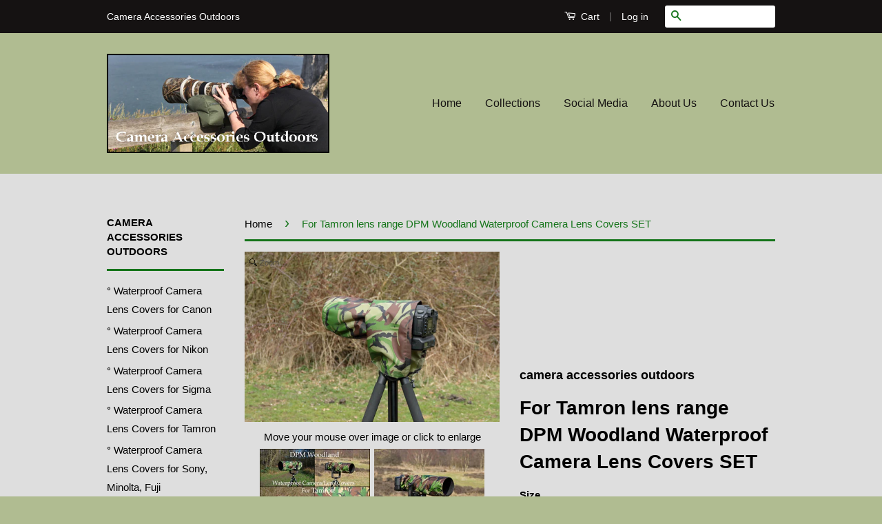

--- FILE ---
content_type: text/html; charset=utf-8
request_url: https://www.cameraaccessoriesoutdoors.co.uk/products/for-tamron-lens-range-multi-camo-waterproof-camera-lens-cover
body_size: 18846
content:
<!doctype html>
<!--[if lt IE 7]><html class="no-js lt-ie9 lt-ie8 lt-ie7" lang="en"> <![endif]-->
<!--[if IE 7]><html class="no-js lt-ie9 lt-ie8" lang="en"> <![endif]-->
<!--[if IE 8]><html class="no-js lt-ie9" lang="en"> <![endif]-->
<!--[if IE 9 ]><html class="ie9 no-js"> <![endif]-->
<!--[if (gt IE 9)|!(IE)]><!--> <html class="no-js"> <!--<![endif]-->
<head>
<meta name="msvalidate.01" content="4A1014D6A7D985207BA8DB4D15D74490" />
  <!-- Basic page needs ================================================== -->
  <meta charset="utf-8">
  <meta http-equiv="X-UA-Compatible" content="IE=edge,chrome=1">

  

  <!-- Title and description ================================================== -->
  <title>
  For Tamron lens range DPM Woodland Waterproof Camera Lens Covers SET &ndash; Camera  Accessories  Outdoors
  </title>

  
  <meta name="description" content="Waterproof DPM Woodland Camera/Lens Cover, Lens End Cap &amp;amp; Carry Pouch for TAMRON Range Lens Hood End Cap: 25 mm elasticated strip to grip on the lens hood end, cap end has a Double Layer of Nylon for extra strength, material as lens Multi Camo MATERIAL: DPM Woodland 4 oz nylon, a quality Waterproof  material. Water">
  

  <!-- Product meta ================================================== -->
  

  <meta property="og:type" content="product">
  <meta property="og:title" content="For Tamron lens range DPM Woodland Waterproof Camera Lens Covers SET">
  
  <meta property="og:image" content="http://www.cameraaccessoriesoutdoors.co.uk/cdn/shop/products/woodland_borderspart_tamron_grande.jpg?v=1668458550">
  <meta property="og:image:secure_url" content="https://www.cameraaccessoriesoutdoors.co.uk/cdn/shop/products/woodland_borderspart_tamron_grande.jpg?v=1668458550">
  
  <meta property="og:image" content="http://www.cameraaccessoriesoutdoors.co.uk/cdn/shop/products/adj_colours_woodland_338fe609-29f4-493e-82e7-7d8e756283bf_grande.jpg?v=1668458550">
  <meta property="og:image:secure_url" content="https://www.cameraaccessoriesoutdoors.co.uk/cdn/shop/products/adj_colours_woodland_338fe609-29f4-493e-82e7-7d8e756283bf_grande.jpg?v=1668458550">
  
  <meta property="og:image" content="http://www.cameraaccessoriesoutdoors.co.uk/cdn/shop/products/adj_Woodland_adj_new_1015_ecb83c38-a7ef-467d-8f90-4dfdad8de878_grande.jpg?v=1668458550">
  <meta property="og:image:secure_url" content="https://www.cameraaccessoriesoutdoors.co.uk/cdn/shop/products/adj_Woodland_adj_new_1015_ecb83c38-a7ef-467d-8f90-4dfdad8de878_grande.jpg?v=1668458550">
  
  <meta property="og:price:amount" content="20.95">
  <meta property="og:price:currency" content="GBP">


  <meta property="og:description" content="Waterproof DPM Woodland Camera/Lens Cover, Lens End Cap &amp;amp; Carry Pouch for TAMRON Range Lens Hood End Cap: 25 mm elasticated strip to grip on the lens hood end, cap end has a Double Layer of Nylon for extra strength, material as lens Multi Camo MATERIAL: DPM Woodland 4 oz nylon, a quality Waterproof  material. Water">

  <meta property="og:url" content="https://www.cameraaccessoriesoutdoors.co.uk/products/for-tamron-lens-range-multi-camo-waterproof-camera-lens-cover">
  <meta property="og:site_name" content="Camera  Accessories  Outdoors">

  

<meta name="twitter:card" content="summary">



  <meta name="twitter:title" content="For Tamron lens range DPM Woodland Waterproof Camera Lens Covers SET">
  <meta name="twitter:description" content="Waterproof DPM Woodland Camera/Lens Cover, Lens End Cap &amp;amp; Carry Pouch for TAMRON Range Lens Hood End Cap: 25 mm elasticated strip to grip on the lens hood end, cap end has a Double Layer of Nylon for extra strength, material as lens Multi Camo MATERIAL: DPM Woodland 4 oz nylon, a quality Waterproof  material. Waterproof Camera &amp;amp; Lens Rain Covers have been designed for Tamron Lenses to the correct length for the use of Teleconverters &amp;amp; Battery grip when in use or not. Attached to the camera end is a 3 mm pull cord/lock, the lens end there is a 25 mm elasticated strip, to grip to the lens hood. The lower part of the cover has a Velcro strip to allow hand access to rings and also the cover to be slipped on and off easily and allow the">
  <meta name="twitter:image" content="https://www.cameraaccessoriesoutdoors.co.uk/cdn/shop/products/woodland_borderspart_tamron_medium.jpg?v=1668458550">
  <meta name="twitter:image:width" content="240">
  <meta name="twitter:image:height" content="240">



  <!-- Helpers ================================================== -->
  <link rel="canonical" href="https://www.cameraaccessoriesoutdoors.co.uk/products/for-tamron-lens-range-multi-camo-waterproof-camera-lens-cover">
  <meta name="viewport" content="width=device-width,initial-scale=1">
  <meta name="theme-color" content="#147419">

  

  <!-- CSS ================================================== -->
  <link href="//www.cameraaccessoriesoutdoors.co.uk/cdn/shop/t/5/assets/timber.scss.css?v=37905439188036965501718794613" rel="stylesheet" type="text/css" media="all" />
  <link href="//www.cameraaccessoriesoutdoors.co.uk/cdn/shop/t/5/assets/theme.scss.css?v=119563539969348622711718794613" rel="stylesheet" type="text/css" media="all" />

  



  <!-- Header hook for plugins ================================================== -->
  <script>window.performance && window.performance.mark && window.performance.mark('shopify.content_for_header.start');</script><meta id="shopify-digital-wallet" name="shopify-digital-wallet" content="/9690148/digital_wallets/dialog">
<meta name="shopify-checkout-api-token" content="744cc6c9693c42c70c02d58bce194f1c">
<meta id="in-context-paypal-metadata" data-shop-id="9690148" data-venmo-supported="false" data-environment="production" data-locale="en_US" data-paypal-v4="true" data-currency="GBP">
<link rel="alternate" type="application/json+oembed" href="https://www.cameraaccessoriesoutdoors.co.uk/products/for-tamron-lens-range-multi-camo-waterproof-camera-lens-cover.oembed">
<script async="async" src="/checkouts/internal/preloads.js?locale=en-GB"></script>
<link rel="preconnect" href="https://shop.app" crossorigin="anonymous">
<script async="async" src="https://shop.app/checkouts/internal/preloads.js?locale=en-GB&shop_id=9690148" crossorigin="anonymous"></script>
<script id="apple-pay-shop-capabilities" type="application/json">{"shopId":9690148,"countryCode":"GB","currencyCode":"GBP","merchantCapabilities":["supports3DS"],"merchantId":"gid:\/\/shopify\/Shop\/9690148","merchantName":"Camera  Accessories  Outdoors","requiredBillingContactFields":["postalAddress","email","phone"],"requiredShippingContactFields":["postalAddress","email","phone"],"shippingType":"shipping","supportedNetworks":["visa","maestro","masterCard","amex","discover","elo"],"total":{"type":"pending","label":"Camera  Accessories  Outdoors","amount":"1.00"},"shopifyPaymentsEnabled":true,"supportsSubscriptions":true}</script>
<script id="shopify-features" type="application/json">{"accessToken":"744cc6c9693c42c70c02d58bce194f1c","betas":["rich-media-storefront-analytics"],"domain":"www.cameraaccessoriesoutdoors.co.uk","predictiveSearch":true,"shopId":9690148,"locale":"en"}</script>
<script>var Shopify = Shopify || {};
Shopify.shop = "camera-accessories-outdoors.myshopify.com";
Shopify.locale = "en";
Shopify.currency = {"active":"GBP","rate":"1.0"};
Shopify.country = "GB";
Shopify.theme = {"name":"Classic","id":58280387,"schema_name":null,"schema_version":null,"theme_store_id":721,"role":"main"};
Shopify.theme.handle = "null";
Shopify.theme.style = {"id":null,"handle":null};
Shopify.cdnHost = "www.cameraaccessoriesoutdoors.co.uk/cdn";
Shopify.routes = Shopify.routes || {};
Shopify.routes.root = "/";</script>
<script type="module">!function(o){(o.Shopify=o.Shopify||{}).modules=!0}(window);</script>
<script>!function(o){function n(){var o=[];function n(){o.push(Array.prototype.slice.apply(arguments))}return n.q=o,n}var t=o.Shopify=o.Shopify||{};t.loadFeatures=n(),t.autoloadFeatures=n()}(window);</script>
<script>
  window.ShopifyPay = window.ShopifyPay || {};
  window.ShopifyPay.apiHost = "shop.app\/pay";
  window.ShopifyPay.redirectState = null;
</script>
<script id="shop-js-analytics" type="application/json">{"pageType":"product"}</script>
<script defer="defer" async type="module" src="//www.cameraaccessoriesoutdoors.co.uk/cdn/shopifycloud/shop-js/modules/v2/client.init-shop-cart-sync_BApSsMSl.en.esm.js"></script>
<script defer="defer" async type="module" src="//www.cameraaccessoriesoutdoors.co.uk/cdn/shopifycloud/shop-js/modules/v2/chunk.common_CBoos6YZ.esm.js"></script>
<script type="module">
  await import("//www.cameraaccessoriesoutdoors.co.uk/cdn/shopifycloud/shop-js/modules/v2/client.init-shop-cart-sync_BApSsMSl.en.esm.js");
await import("//www.cameraaccessoriesoutdoors.co.uk/cdn/shopifycloud/shop-js/modules/v2/chunk.common_CBoos6YZ.esm.js");

  window.Shopify.SignInWithShop?.initShopCartSync?.({"fedCMEnabled":true,"windoidEnabled":true});

</script>
<script>
  window.Shopify = window.Shopify || {};
  if (!window.Shopify.featureAssets) window.Shopify.featureAssets = {};
  window.Shopify.featureAssets['shop-js'] = {"shop-cart-sync":["modules/v2/client.shop-cart-sync_DJczDl9f.en.esm.js","modules/v2/chunk.common_CBoos6YZ.esm.js"],"init-fed-cm":["modules/v2/client.init-fed-cm_BzwGC0Wi.en.esm.js","modules/v2/chunk.common_CBoos6YZ.esm.js"],"init-windoid":["modules/v2/client.init-windoid_BS26ThXS.en.esm.js","modules/v2/chunk.common_CBoos6YZ.esm.js"],"shop-cash-offers":["modules/v2/client.shop-cash-offers_DthCPNIO.en.esm.js","modules/v2/chunk.common_CBoos6YZ.esm.js","modules/v2/chunk.modal_Bu1hFZFC.esm.js"],"shop-button":["modules/v2/client.shop-button_D_JX508o.en.esm.js","modules/v2/chunk.common_CBoos6YZ.esm.js"],"init-shop-email-lookup-coordinator":["modules/v2/client.init-shop-email-lookup-coordinator_DFwWcvrS.en.esm.js","modules/v2/chunk.common_CBoos6YZ.esm.js"],"shop-toast-manager":["modules/v2/client.shop-toast-manager_tEhgP2F9.en.esm.js","modules/v2/chunk.common_CBoos6YZ.esm.js"],"shop-login-button":["modules/v2/client.shop-login-button_DwLgFT0K.en.esm.js","modules/v2/chunk.common_CBoos6YZ.esm.js","modules/v2/chunk.modal_Bu1hFZFC.esm.js"],"avatar":["modules/v2/client.avatar_BTnouDA3.en.esm.js"],"init-shop-cart-sync":["modules/v2/client.init-shop-cart-sync_BApSsMSl.en.esm.js","modules/v2/chunk.common_CBoos6YZ.esm.js"],"pay-button":["modules/v2/client.pay-button_BuNmcIr_.en.esm.js","modules/v2/chunk.common_CBoos6YZ.esm.js"],"init-shop-for-new-customer-accounts":["modules/v2/client.init-shop-for-new-customer-accounts_DrjXSI53.en.esm.js","modules/v2/client.shop-login-button_DwLgFT0K.en.esm.js","modules/v2/chunk.common_CBoos6YZ.esm.js","modules/v2/chunk.modal_Bu1hFZFC.esm.js"],"init-customer-accounts-sign-up":["modules/v2/client.init-customer-accounts-sign-up_TlVCiykN.en.esm.js","modules/v2/client.shop-login-button_DwLgFT0K.en.esm.js","modules/v2/chunk.common_CBoos6YZ.esm.js","modules/v2/chunk.modal_Bu1hFZFC.esm.js"],"shop-follow-button":["modules/v2/client.shop-follow-button_C5D3XtBb.en.esm.js","modules/v2/chunk.common_CBoos6YZ.esm.js","modules/v2/chunk.modal_Bu1hFZFC.esm.js"],"checkout-modal":["modules/v2/client.checkout-modal_8TC_1FUY.en.esm.js","modules/v2/chunk.common_CBoos6YZ.esm.js","modules/v2/chunk.modal_Bu1hFZFC.esm.js"],"init-customer-accounts":["modules/v2/client.init-customer-accounts_C0Oh2ljF.en.esm.js","modules/v2/client.shop-login-button_DwLgFT0K.en.esm.js","modules/v2/chunk.common_CBoos6YZ.esm.js","modules/v2/chunk.modal_Bu1hFZFC.esm.js"],"lead-capture":["modules/v2/client.lead-capture_Cq0gfm7I.en.esm.js","modules/v2/chunk.common_CBoos6YZ.esm.js","modules/v2/chunk.modal_Bu1hFZFC.esm.js"],"shop-login":["modules/v2/client.shop-login_BmtnoEUo.en.esm.js","modules/v2/chunk.common_CBoos6YZ.esm.js","modules/v2/chunk.modal_Bu1hFZFC.esm.js"],"payment-terms":["modules/v2/client.payment-terms_BHOWV7U_.en.esm.js","modules/v2/chunk.common_CBoos6YZ.esm.js","modules/v2/chunk.modal_Bu1hFZFC.esm.js"]};
</script>
<script id="__st">var __st={"a":9690148,"offset":0,"reqid":"0dd3d4bd-42ca-43b2-b4d3-18714e1bfa9a-1768887312","pageurl":"www.cameraaccessoriesoutdoors.co.uk\/products\/for-tamron-lens-range-multi-camo-waterproof-camera-lens-cover","u":"2637481c82f2","p":"product","rtyp":"product","rid":2248002863177};</script>
<script>window.ShopifyPaypalV4VisibilityTracking = true;</script>
<script id="captcha-bootstrap">!function(){'use strict';const t='contact',e='account',n='new_comment',o=[[t,t],['blogs',n],['comments',n],[t,'customer']],c=[[e,'customer_login'],[e,'guest_login'],[e,'recover_customer_password'],[e,'create_customer']],r=t=>t.map((([t,e])=>`form[action*='/${t}']:not([data-nocaptcha='true']) input[name='form_type'][value='${e}']`)).join(','),a=t=>()=>t?[...document.querySelectorAll(t)].map((t=>t.form)):[];function s(){const t=[...o],e=r(t);return a(e)}const i='password',u='form_key',d=['recaptcha-v3-token','g-recaptcha-response','h-captcha-response',i],f=()=>{try{return window.sessionStorage}catch{return}},m='__shopify_v',_=t=>t.elements[u];function p(t,e,n=!1){try{const o=window.sessionStorage,c=JSON.parse(o.getItem(e)),{data:r}=function(t){const{data:e,action:n}=t;return t[m]||n?{data:e,action:n}:{data:t,action:n}}(c);for(const[e,n]of Object.entries(r))t.elements[e]&&(t.elements[e].value=n);n&&o.removeItem(e)}catch(o){console.error('form repopulation failed',{error:o})}}const l='form_type',E='cptcha';function T(t){t.dataset[E]=!0}const w=window,h=w.document,L='Shopify',v='ce_forms',y='captcha';let A=!1;((t,e)=>{const n=(g='f06e6c50-85a8-45c8-87d0-21a2b65856fe',I='https://cdn.shopify.com/shopifycloud/storefront-forms-hcaptcha/ce_storefront_forms_captcha_hcaptcha.v1.5.2.iife.js',D={infoText:'Protected by hCaptcha',privacyText:'Privacy',termsText:'Terms'},(t,e,n)=>{const o=w[L][v],c=o.bindForm;if(c)return c(t,g,e,D).then(n);var r;o.q.push([[t,g,e,D],n]),r=I,A||(h.body.append(Object.assign(h.createElement('script'),{id:'captcha-provider',async:!0,src:r})),A=!0)});var g,I,D;w[L]=w[L]||{},w[L][v]=w[L][v]||{},w[L][v].q=[],w[L][y]=w[L][y]||{},w[L][y].protect=function(t,e){n(t,void 0,e),T(t)},Object.freeze(w[L][y]),function(t,e,n,w,h,L){const[v,y,A,g]=function(t,e,n){const i=e?o:[],u=t?c:[],d=[...i,...u],f=r(d),m=r(i),_=r(d.filter((([t,e])=>n.includes(e))));return[a(f),a(m),a(_),s()]}(w,h,L),I=t=>{const e=t.target;return e instanceof HTMLFormElement?e:e&&e.form},D=t=>v().includes(t);t.addEventListener('submit',(t=>{const e=I(t);if(!e)return;const n=D(e)&&!e.dataset.hcaptchaBound&&!e.dataset.recaptchaBound,o=_(e),c=g().includes(e)&&(!o||!o.value);(n||c)&&t.preventDefault(),c&&!n&&(function(t){try{if(!f())return;!function(t){const e=f();if(!e)return;const n=_(t);if(!n)return;const o=n.value;o&&e.removeItem(o)}(t);const e=Array.from(Array(32),(()=>Math.random().toString(36)[2])).join('');!function(t,e){_(t)||t.append(Object.assign(document.createElement('input'),{type:'hidden',name:u})),t.elements[u].value=e}(t,e),function(t,e){const n=f();if(!n)return;const o=[...t.querySelectorAll(`input[type='${i}']`)].map((({name:t})=>t)),c=[...d,...o],r={};for(const[a,s]of new FormData(t).entries())c.includes(a)||(r[a]=s);n.setItem(e,JSON.stringify({[m]:1,action:t.action,data:r}))}(t,e)}catch(e){console.error('failed to persist form',e)}}(e),e.submit())}));const S=(t,e)=>{t&&!t.dataset[E]&&(n(t,e.some((e=>e===t))),T(t))};for(const o of['focusin','change'])t.addEventListener(o,(t=>{const e=I(t);D(e)&&S(e,y())}));const B=e.get('form_key'),M=e.get(l),P=B&&M;t.addEventListener('DOMContentLoaded',(()=>{const t=y();if(P)for(const e of t)e.elements[l].value===M&&p(e,B);[...new Set([...A(),...v().filter((t=>'true'===t.dataset.shopifyCaptcha))])].forEach((e=>S(e,t)))}))}(h,new URLSearchParams(w.location.search),n,t,e,['guest_login'])})(!0,!0)}();</script>
<script integrity="sha256-4kQ18oKyAcykRKYeNunJcIwy7WH5gtpwJnB7kiuLZ1E=" data-source-attribution="shopify.loadfeatures" defer="defer" src="//www.cameraaccessoriesoutdoors.co.uk/cdn/shopifycloud/storefront/assets/storefront/load_feature-a0a9edcb.js" crossorigin="anonymous"></script>
<script crossorigin="anonymous" defer="defer" src="//www.cameraaccessoriesoutdoors.co.uk/cdn/shopifycloud/storefront/assets/shopify_pay/storefront-65b4c6d7.js?v=20250812"></script>
<script data-source-attribution="shopify.dynamic_checkout.dynamic.init">var Shopify=Shopify||{};Shopify.PaymentButton=Shopify.PaymentButton||{isStorefrontPortableWallets:!0,init:function(){window.Shopify.PaymentButton.init=function(){};var t=document.createElement("script");t.src="https://www.cameraaccessoriesoutdoors.co.uk/cdn/shopifycloud/portable-wallets/latest/portable-wallets.en.js",t.type="module",document.head.appendChild(t)}};
</script>
<script data-source-attribution="shopify.dynamic_checkout.buyer_consent">
  function portableWalletsHideBuyerConsent(e){var t=document.getElementById("shopify-buyer-consent"),n=document.getElementById("shopify-subscription-policy-button");t&&n&&(t.classList.add("hidden"),t.setAttribute("aria-hidden","true"),n.removeEventListener("click",e))}function portableWalletsShowBuyerConsent(e){var t=document.getElementById("shopify-buyer-consent"),n=document.getElementById("shopify-subscription-policy-button");t&&n&&(t.classList.remove("hidden"),t.removeAttribute("aria-hidden"),n.addEventListener("click",e))}window.Shopify?.PaymentButton&&(window.Shopify.PaymentButton.hideBuyerConsent=portableWalletsHideBuyerConsent,window.Shopify.PaymentButton.showBuyerConsent=portableWalletsShowBuyerConsent);
</script>
<script data-source-attribution="shopify.dynamic_checkout.cart.bootstrap">document.addEventListener("DOMContentLoaded",(function(){function t(){return document.querySelector("shopify-accelerated-checkout-cart, shopify-accelerated-checkout")}if(t())Shopify.PaymentButton.init();else{new MutationObserver((function(e,n){t()&&(Shopify.PaymentButton.init(),n.disconnect())})).observe(document.body,{childList:!0,subtree:!0})}}));
</script>
<link id="shopify-accelerated-checkout-styles" rel="stylesheet" media="screen" href="https://www.cameraaccessoriesoutdoors.co.uk/cdn/shopifycloud/portable-wallets/latest/accelerated-checkout-backwards-compat.css" crossorigin="anonymous">
<style id="shopify-accelerated-checkout-cart">
        #shopify-buyer-consent {
  margin-top: 1em;
  display: inline-block;
  width: 100%;
}

#shopify-buyer-consent.hidden {
  display: none;
}

#shopify-subscription-policy-button {
  background: none;
  border: none;
  padding: 0;
  text-decoration: underline;
  font-size: inherit;
  cursor: pointer;
}

#shopify-subscription-policy-button::before {
  box-shadow: none;
}

      </style>

<script>window.performance && window.performance.mark && window.performance.mark('shopify.content_for_header.end');</script>

  

<!--[if lt IE 9]>
<script src="//cdnjs.cloudflare.com/ajax/libs/html5shiv/3.7.2/html5shiv.min.js" type="text/javascript"></script>
<script src="//www.cameraaccessoriesoutdoors.co.uk/cdn/shop/t/5/assets/respond.min.js?v=52248677837542619231440587415" type="text/javascript"></script>
<link href="//www.cameraaccessoriesoutdoors.co.uk/cdn/shop/t/5/assets/respond-proxy.html" id="respond-proxy" rel="respond-proxy" />
<link href="//www.cameraaccessoriesoutdoors.co.uk/search?q=70b9954dfa6f26e24a4e3749034c5d31" id="respond-redirect" rel="respond-redirect" />
<script src="//www.cameraaccessoriesoutdoors.co.uk/search?q=70b9954dfa6f26e24a4e3749034c5d31" type="text/javascript"></script>
<![endif]-->



  <script src="//ajax.googleapis.com/ajax/libs/jquery/1.11.0/jquery.min.js" type="text/javascript"></script>
  <script src="//www.cameraaccessoriesoutdoors.co.uk/cdn/shop/t/5/assets/modernizr.min.js?v=26620055551102246001440587415" type="text/javascript"></script>

  
  


	
    
    <script src="//www.cameraaccessoriesoutdoors.co.uk/cdn/shop/t/5/assets/magiczoomplus.js?v=169535051438549413851443898411" type="text/javascript"></script>
    <script src="//www.cameraaccessoriesoutdoors.co.uk/cdn/shop/t/5/assets/magiczoomplus.sirv.js?v=53058443128180620791443898412" type="text/javascript"></script>
    <link href="//www.cameraaccessoriesoutdoors.co.uk/cdn/shop/t/5/assets/magiczoomplus.css?v=123492662470570122111443898411" rel="stylesheet" type="text/css" media="all" />
    <script type="text/javascript">
    MagicZoomPlus.options = {
		'zoom-width':450,
		'zoom-height':450,
		'zoom-position':'right',
		'zoom-align':'top',
		'zoom-distance':15,
		'expand-size':'fit-screen',
		'expand-position':'center',
		'expand-align':'screen',
		'expand-effect':'back',
		'restore-effect':'linear',
		'expand-speed':500,
		'restore-speed':500,
		'expand-trigger':'click',
		'expand-trigger-delay':200,
		'restore-trigger':'auto',
		'keep-thumbnail':true,
		'opacity':50,
		'opacity-reverse':false,
		'zoom-fade':true,
		'zoom-window-effect':'shadow',
		'zoom-fade-in-speed':200,
		'zoom-fade-out-speed':200,
		'fps':25,
		'smoothing':true,
		'smoothing-speed':40,
		'pan-zoom':true,
		'selectors-change':'click',
		'selectors-class':'',
		'preload-selectors-small':true,
		'preload-selectors-big':false,
		'selectors-effect':'fade',
		'selectors-effect-speed':400,
		'selectors-mouseover-delay':60,
		'initialize-on':'load',
		'show-loading':true,
		'loading-msg':'Loading zoom...',
		'loading-opacity':75,
		'loading-position-x':-1,
		'loading-position-y':-1,
		'show-title':'top',
		'caption-width':300,
		'caption-height':300,
		'caption-position':'bottom',
		'caption-speed':250,
		'right-click':'false',
		'background-opacity':30,
		'background-color':'#000000',
		'background-speed':200,
		'buttons':'show',
		'buttons-display':'previous, next, close',
		'buttons-position':'auto',
		'disable-expand':false,
		'disable-zoom':false,
		'always-show-zoom':false,
		'drag-mode':false,
		'move-on-click':true,
		'x':-1,
		'y':-1,
		'preserve-position':false,
		'fit-zoom-window':true,
		'click-to-activate':false,
		'click-to-deactivate':false,
		'entire-image':false,
		'slideshow-effect':'dissolve',
		'slideshow-loop':true,
		'slideshow-speed':800,
		'z-index':10001,
		'keyboard':true,
		'keyboard-ctrl':false,
		'hint':true,
		'hint-text':'Zoom',
		'hint-position':'tl',
		'hint-opacity':75
    }
    </script>
    

<link href="https://monorail-edge.shopifysvc.com" rel="dns-prefetch">
<script>(function(){if ("sendBeacon" in navigator && "performance" in window) {try {var session_token_from_headers = performance.getEntriesByType('navigation')[0].serverTiming.find(x => x.name == '_s').description;} catch {var session_token_from_headers = undefined;}var session_cookie_matches = document.cookie.match(/_shopify_s=([^;]*)/);var session_token_from_cookie = session_cookie_matches && session_cookie_matches.length === 2 ? session_cookie_matches[1] : "";var session_token = session_token_from_headers || session_token_from_cookie || "";function handle_abandonment_event(e) {var entries = performance.getEntries().filter(function(entry) {return /monorail-edge.shopifysvc.com/.test(entry.name);});if (!window.abandonment_tracked && entries.length === 0) {window.abandonment_tracked = true;var currentMs = Date.now();var navigation_start = performance.timing.navigationStart;var payload = {shop_id: 9690148,url: window.location.href,navigation_start,duration: currentMs - navigation_start,session_token,page_type: "product"};window.navigator.sendBeacon("https://monorail-edge.shopifysvc.com/v1/produce", JSON.stringify({schema_id: "online_store_buyer_site_abandonment/1.1",payload: payload,metadata: {event_created_at_ms: currentMs,event_sent_at_ms: currentMs}}));}}window.addEventListener('pagehide', handle_abandonment_event);}}());</script>
<script id="web-pixels-manager-setup">(function e(e,d,r,n,o){if(void 0===o&&(o={}),!Boolean(null===(a=null===(i=window.Shopify)||void 0===i?void 0:i.analytics)||void 0===a?void 0:a.replayQueue)){var i,a;window.Shopify=window.Shopify||{};var t=window.Shopify;t.analytics=t.analytics||{};var s=t.analytics;s.replayQueue=[],s.publish=function(e,d,r){return s.replayQueue.push([e,d,r]),!0};try{self.performance.mark("wpm:start")}catch(e){}var l=function(){var e={modern:/Edge?\/(1{2}[4-9]|1[2-9]\d|[2-9]\d{2}|\d{4,})\.\d+(\.\d+|)|Firefox\/(1{2}[4-9]|1[2-9]\d|[2-9]\d{2}|\d{4,})\.\d+(\.\d+|)|Chrom(ium|e)\/(9{2}|\d{3,})\.\d+(\.\d+|)|(Maci|X1{2}).+ Version\/(15\.\d+|(1[6-9]|[2-9]\d|\d{3,})\.\d+)([,.]\d+|)( \(\w+\)|)( Mobile\/\w+|) Safari\/|Chrome.+OPR\/(9{2}|\d{3,})\.\d+\.\d+|(CPU[ +]OS|iPhone[ +]OS|CPU[ +]iPhone|CPU IPhone OS|CPU iPad OS)[ +]+(15[._]\d+|(1[6-9]|[2-9]\d|\d{3,})[._]\d+)([._]\d+|)|Android:?[ /-](13[3-9]|1[4-9]\d|[2-9]\d{2}|\d{4,})(\.\d+|)(\.\d+|)|Android.+Firefox\/(13[5-9]|1[4-9]\d|[2-9]\d{2}|\d{4,})\.\d+(\.\d+|)|Android.+Chrom(ium|e)\/(13[3-9]|1[4-9]\d|[2-9]\d{2}|\d{4,})\.\d+(\.\d+|)|SamsungBrowser\/([2-9]\d|\d{3,})\.\d+/,legacy:/Edge?\/(1[6-9]|[2-9]\d|\d{3,})\.\d+(\.\d+|)|Firefox\/(5[4-9]|[6-9]\d|\d{3,})\.\d+(\.\d+|)|Chrom(ium|e)\/(5[1-9]|[6-9]\d|\d{3,})\.\d+(\.\d+|)([\d.]+$|.*Safari\/(?![\d.]+ Edge\/[\d.]+$))|(Maci|X1{2}).+ Version\/(10\.\d+|(1[1-9]|[2-9]\d|\d{3,})\.\d+)([,.]\d+|)( \(\w+\)|)( Mobile\/\w+|) Safari\/|Chrome.+OPR\/(3[89]|[4-9]\d|\d{3,})\.\d+\.\d+|(CPU[ +]OS|iPhone[ +]OS|CPU[ +]iPhone|CPU IPhone OS|CPU iPad OS)[ +]+(10[._]\d+|(1[1-9]|[2-9]\d|\d{3,})[._]\d+)([._]\d+|)|Android:?[ /-](13[3-9]|1[4-9]\d|[2-9]\d{2}|\d{4,})(\.\d+|)(\.\d+|)|Mobile Safari.+OPR\/([89]\d|\d{3,})\.\d+\.\d+|Android.+Firefox\/(13[5-9]|1[4-9]\d|[2-9]\d{2}|\d{4,})\.\d+(\.\d+|)|Android.+Chrom(ium|e)\/(13[3-9]|1[4-9]\d|[2-9]\d{2}|\d{4,})\.\d+(\.\d+|)|Android.+(UC? ?Browser|UCWEB|U3)[ /]?(15\.([5-9]|\d{2,})|(1[6-9]|[2-9]\d|\d{3,})\.\d+)\.\d+|SamsungBrowser\/(5\.\d+|([6-9]|\d{2,})\.\d+)|Android.+MQ{2}Browser\/(14(\.(9|\d{2,})|)|(1[5-9]|[2-9]\d|\d{3,})(\.\d+|))(\.\d+|)|K[Aa][Ii]OS\/(3\.\d+|([4-9]|\d{2,})\.\d+)(\.\d+|)/},d=e.modern,r=e.legacy,n=navigator.userAgent;return n.match(d)?"modern":n.match(r)?"legacy":"unknown"}(),u="modern"===l?"modern":"legacy",c=(null!=n?n:{modern:"",legacy:""})[u],f=function(e){return[e.baseUrl,"/wpm","/b",e.hashVersion,"modern"===e.buildTarget?"m":"l",".js"].join("")}({baseUrl:d,hashVersion:r,buildTarget:u}),m=function(e){var d=e.version,r=e.bundleTarget,n=e.surface,o=e.pageUrl,i=e.monorailEndpoint;return{emit:function(e){var a=e.status,t=e.errorMsg,s=(new Date).getTime(),l=JSON.stringify({metadata:{event_sent_at_ms:s},events:[{schema_id:"web_pixels_manager_load/3.1",payload:{version:d,bundle_target:r,page_url:o,status:a,surface:n,error_msg:t},metadata:{event_created_at_ms:s}}]});if(!i)return console&&console.warn&&console.warn("[Web Pixels Manager] No Monorail endpoint provided, skipping logging."),!1;try{return self.navigator.sendBeacon.bind(self.navigator)(i,l)}catch(e){}var u=new XMLHttpRequest;try{return u.open("POST",i,!0),u.setRequestHeader("Content-Type","text/plain"),u.send(l),!0}catch(e){return console&&console.warn&&console.warn("[Web Pixels Manager] Got an unhandled error while logging to Monorail."),!1}}}}({version:r,bundleTarget:l,surface:e.surface,pageUrl:self.location.href,monorailEndpoint:e.monorailEndpoint});try{o.browserTarget=l,function(e){var d=e.src,r=e.async,n=void 0===r||r,o=e.onload,i=e.onerror,a=e.sri,t=e.scriptDataAttributes,s=void 0===t?{}:t,l=document.createElement("script"),u=document.querySelector("head"),c=document.querySelector("body");if(l.async=n,l.src=d,a&&(l.integrity=a,l.crossOrigin="anonymous"),s)for(var f in s)if(Object.prototype.hasOwnProperty.call(s,f))try{l.dataset[f]=s[f]}catch(e){}if(o&&l.addEventListener("load",o),i&&l.addEventListener("error",i),u)u.appendChild(l);else{if(!c)throw new Error("Did not find a head or body element to append the script");c.appendChild(l)}}({src:f,async:!0,onload:function(){if(!function(){var e,d;return Boolean(null===(d=null===(e=window.Shopify)||void 0===e?void 0:e.analytics)||void 0===d?void 0:d.initialized)}()){var d=window.webPixelsManager.init(e)||void 0;if(d){var r=window.Shopify.analytics;r.replayQueue.forEach((function(e){var r=e[0],n=e[1],o=e[2];d.publishCustomEvent(r,n,o)})),r.replayQueue=[],r.publish=d.publishCustomEvent,r.visitor=d.visitor,r.initialized=!0}}},onerror:function(){return m.emit({status:"failed",errorMsg:"".concat(f," has failed to load")})},sri:function(e){var d=/^sha384-[A-Za-z0-9+/=]+$/;return"string"==typeof e&&d.test(e)}(c)?c:"",scriptDataAttributes:o}),m.emit({status:"loading"})}catch(e){m.emit({status:"failed",errorMsg:(null==e?void 0:e.message)||"Unknown error"})}}})({shopId: 9690148,storefrontBaseUrl: "https://www.cameraaccessoriesoutdoors.co.uk",extensionsBaseUrl: "https://extensions.shopifycdn.com/cdn/shopifycloud/web-pixels-manager",monorailEndpoint: "https://monorail-edge.shopifysvc.com/unstable/produce_batch",surface: "storefront-renderer",enabledBetaFlags: ["2dca8a86"],webPixelsConfigList: [{"id":"140312649","configuration":"{\"pixel_id\":\"721509105203931\",\"pixel_type\":\"facebook_pixel\",\"metaapp_system_user_token\":\"-\"}","eventPayloadVersion":"v1","runtimeContext":"OPEN","scriptVersion":"ca16bc87fe92b6042fbaa3acc2fbdaa6","type":"APP","apiClientId":2329312,"privacyPurposes":["ANALYTICS","MARKETING","SALE_OF_DATA"],"dataSharingAdjustments":{"protectedCustomerApprovalScopes":["read_customer_address","read_customer_email","read_customer_name","read_customer_personal_data","read_customer_phone"]}},{"id":"161350009","eventPayloadVersion":"v1","runtimeContext":"LAX","scriptVersion":"1","type":"CUSTOM","privacyPurposes":["MARKETING"],"name":"Meta pixel (migrated)"},{"id":"187105657","eventPayloadVersion":"v1","runtimeContext":"LAX","scriptVersion":"1","type":"CUSTOM","privacyPurposes":["ANALYTICS"],"name":"Google Analytics tag (migrated)"},{"id":"shopify-app-pixel","configuration":"{}","eventPayloadVersion":"v1","runtimeContext":"STRICT","scriptVersion":"0450","apiClientId":"shopify-pixel","type":"APP","privacyPurposes":["ANALYTICS","MARKETING"]},{"id":"shopify-custom-pixel","eventPayloadVersion":"v1","runtimeContext":"LAX","scriptVersion":"0450","apiClientId":"shopify-pixel","type":"CUSTOM","privacyPurposes":["ANALYTICS","MARKETING"]}],isMerchantRequest: false,initData: {"shop":{"name":"Camera  Accessories  Outdoors","paymentSettings":{"currencyCode":"GBP"},"myshopifyDomain":"camera-accessories-outdoors.myshopify.com","countryCode":"GB","storefrontUrl":"https:\/\/www.cameraaccessoriesoutdoors.co.uk"},"customer":null,"cart":null,"checkout":null,"productVariants":[{"price":{"amount":22.75,"currencyCode":"GBP"},"product":{"title":"For Tamron lens range DPM Woodland Waterproof Camera Lens Covers SET","vendor":"camera accessories outdoors","id":"2248002863177","untranslatedTitle":"For Tamron lens range DPM Woodland Waterproof Camera Lens Covers SET","url":"\/products\/for-tamron-lens-range-multi-camo-waterproof-camera-lens-cover","type":"Waterproof Camera Lens Covers"},"id":"30308936810569","image":{"src":"\/\/www.cameraaccessoriesoutdoors.co.uk\/cdn\/shop\/products\/adj_woodland_new_adj1152_252ed4bf-7d6a-4a07-98c8-8c598347c950.jpg?v=1668458550"},"sku":"","title":"Tamron 150-600 F5-6.3 DI VC \u0026 G2 \/ DPM Woodland","untranslatedTitle":"Tamron 150-600 F5-6.3 DI VC \u0026 G2 \/ DPM Woodland"},{"price":{"amount":28.95,"currencyCode":"GBP"},"product":{"title":"For Tamron lens range DPM Woodland Waterproof Camera Lens Covers SET","vendor":"camera accessories outdoors","id":"2248002863177","untranslatedTitle":"For Tamron lens range DPM Woodland Waterproof Camera Lens Covers SET","url":"\/products\/for-tamron-lens-range-multi-camo-waterproof-camera-lens-cover","type":"Waterproof Camera Lens Covers"},"id":"30308936843337","image":{"src":"\/\/www.cameraaccessoriesoutdoors.co.uk\/cdn\/shop\/products\/adj_colours_woodland_338fe609-29f4-493e-82e7-7d8e756283bf.jpg?v=1668458550"},"sku":"","title":"Tamron 300 mm F2.8 AF LD \/ DPM Woodland","untranslatedTitle":"Tamron 300 mm F2.8 AF LD \/ DPM Woodland"},{"price":{"amount":22.75,"currencyCode":"GBP"},"product":{"title":"For Tamron lens range DPM Woodland Waterproof Camera Lens Covers SET","vendor":"camera accessories outdoors","id":"2248002863177","untranslatedTitle":"For Tamron lens range DPM Woodland Waterproof Camera Lens Covers SET","url":"\/products\/for-tamron-lens-range-multi-camo-waterproof-camera-lens-cover","type":"Waterproof Camera Lens Covers"},"id":"30308936876105","image":{"src":"\/\/www.cameraaccessoriesoutdoors.co.uk\/cdn\/shop\/products\/adj_woodland_new_adj1152_252ed4bf-7d6a-4a07-98c8-8c598347c950.jpg?v=1668458550"},"sku":"","title":"Tamron 200-500mm F\/5-6.3 \/ DPM Woodland","untranslatedTitle":"Tamron 200-500mm F\/5-6.3 \/ DPM Woodland"},{"price":{"amount":22.75,"currencyCode":"GBP"},"product":{"title":"For Tamron lens range DPM Woodland Waterproof Camera Lens Covers SET","vendor":"camera accessories outdoors","id":"2248002863177","untranslatedTitle":"For Tamron lens range DPM Woodland Waterproof Camera Lens Covers SET","url":"\/products\/for-tamron-lens-range-multi-camo-waterproof-camera-lens-cover","type":"Waterproof Camera Lens Covers"},"id":"54840812274041","image":{"src":"\/\/www.cameraaccessoriesoutdoors.co.uk\/cdn\/shop\/products\/adj_woodland_new_adj1152_252ed4bf-7d6a-4a07-98c8-8c598347c950.jpg?v=1668458550"},"sku":null,"title":"Tamron 200-400 mm \/ DPM Woodland","untranslatedTitle":"Tamron 200-400 mm \/ DPM Woodland"},{"price":{"amount":22.75,"currencyCode":"GBP"},"product":{"title":"For Tamron lens range DPM Woodland Waterproof Camera Lens Covers SET","vendor":"camera accessories outdoors","id":"2248002863177","untranslatedTitle":"For Tamron lens range DPM Woodland Waterproof Camera Lens Covers SET","url":"\/products\/for-tamron-lens-range-multi-camo-waterproof-camera-lens-cover","type":"Waterproof Camera Lens Covers"},"id":"54840812306809","image":{"src":"\/\/www.cameraaccessoriesoutdoors.co.uk\/cdn\/shop\/products\/adj_woodland_new_adj1152_252ed4bf-7d6a-4a07-98c8-8c598347c950.jpg?v=1668458550"},"sku":null,"title":"Tamron 100-400 mm \/ DPM Woodland","untranslatedTitle":"Tamron 100-400 mm \/ DPM Woodland"},{"price":{"amount":22.75,"currencyCode":"GBP"},"product":{"title":"For Tamron lens range DPM Woodland Waterproof Camera Lens Covers SET","vendor":"camera accessories outdoors","id":"2248002863177","untranslatedTitle":"For Tamron lens range DPM Woodland Waterproof Camera Lens Covers SET","url":"\/products\/for-tamron-lens-range-multi-camo-waterproof-camera-lens-cover","type":"Waterproof Camera Lens Covers"},"id":"54840812339577","image":{"src":"\/\/www.cameraaccessoriesoutdoors.co.uk\/cdn\/shop\/products\/adj_woodland_new_adj1152_252ed4bf-7d6a-4a07-98c8-8c598347c950.jpg?v=1668458550"},"sku":null,"title":"Tamron 18-400 mm \/ DPM Woodland","untranslatedTitle":"Tamron 18-400 mm \/ DPM Woodland"},{"price":{"amount":20.95,"currencyCode":"GBP"},"product":{"title":"For Tamron lens range DPM Woodland Waterproof Camera Lens Covers SET","vendor":"camera accessories outdoors","id":"2248002863177","untranslatedTitle":"For Tamron lens range DPM Woodland Waterproof Camera Lens Covers SET","url":"\/products\/for-tamron-lens-range-multi-camo-waterproof-camera-lens-cover","type":"Waterproof Camera Lens Covers"},"id":"30308936908873","image":{"src":"\/\/www.cameraaccessoriesoutdoors.co.uk\/cdn\/shop\/products\/adj_woodland_new_adj1152_252ed4bf-7d6a-4a07-98c8-8c598347c950.jpg?v=1668458550"},"sku":"","title":"Tamron 70-300 mm F4-5.6 \/ DPM Woodland","untranslatedTitle":"Tamron 70-300 mm F4-5.6 \/ DPM Woodland"},{"price":{"amount":20.95,"currencyCode":"GBP"},"product":{"title":"For Tamron lens range DPM Woodland Waterproof Camera Lens Covers SET","vendor":"camera accessories outdoors","id":"2248002863177","untranslatedTitle":"For Tamron lens range DPM Woodland Waterproof Camera Lens Covers SET","url":"\/products\/for-tamron-lens-range-multi-camo-waterproof-camera-lens-cover","type":"Waterproof Camera Lens Covers"},"id":"30308936941641","image":{"src":"\/\/www.cameraaccessoriesoutdoors.co.uk\/cdn\/shop\/products\/adj_woodland_new_adj1152_252ed4bf-7d6a-4a07-98c8-8c598347c950.jpg?v=1668458550"},"sku":"","title":"70-200mm f\/2.8 SP Di VC \/ DPM Woodland","untranslatedTitle":"70-200mm f\/2.8 SP Di VC \/ DPM Woodland"}],"purchasingCompany":null},},"https://www.cameraaccessoriesoutdoors.co.uk/cdn","fcfee988w5aeb613cpc8e4bc33m6693e112",{"modern":"","legacy":""},{"shopId":"9690148","storefrontBaseUrl":"https:\/\/www.cameraaccessoriesoutdoors.co.uk","extensionBaseUrl":"https:\/\/extensions.shopifycdn.com\/cdn\/shopifycloud\/web-pixels-manager","surface":"storefront-renderer","enabledBetaFlags":"[\"2dca8a86\"]","isMerchantRequest":"false","hashVersion":"fcfee988w5aeb613cpc8e4bc33m6693e112","publish":"custom","events":"[[\"page_viewed\",{}],[\"product_viewed\",{\"productVariant\":{\"price\":{\"amount\":22.75,\"currencyCode\":\"GBP\"},\"product\":{\"title\":\"For Tamron lens range DPM Woodland Waterproof Camera Lens Covers SET\",\"vendor\":\"camera accessories outdoors\",\"id\":\"2248002863177\",\"untranslatedTitle\":\"For Tamron lens range DPM Woodland Waterproof Camera Lens Covers SET\",\"url\":\"\/products\/for-tamron-lens-range-multi-camo-waterproof-camera-lens-cover\",\"type\":\"Waterproof Camera Lens Covers\"},\"id\":\"30308936810569\",\"image\":{\"src\":\"\/\/www.cameraaccessoriesoutdoors.co.uk\/cdn\/shop\/products\/adj_woodland_new_adj1152_252ed4bf-7d6a-4a07-98c8-8c598347c950.jpg?v=1668458550\"},\"sku\":\"\",\"title\":\"Tamron 150-600 F5-6.3 DI VC \u0026 G2 \/ DPM Woodland\",\"untranslatedTitle\":\"Tamron 150-600 F5-6.3 DI VC \u0026 G2 \/ DPM Woodland\"}}]]"});</script><script>
  window.ShopifyAnalytics = window.ShopifyAnalytics || {};
  window.ShopifyAnalytics.meta = window.ShopifyAnalytics.meta || {};
  window.ShopifyAnalytics.meta.currency = 'GBP';
  var meta = {"product":{"id":2248002863177,"gid":"gid:\/\/shopify\/Product\/2248002863177","vendor":"camera accessories outdoors","type":"Waterproof Camera Lens Covers","handle":"for-tamron-lens-range-multi-camo-waterproof-camera-lens-cover","variants":[{"id":30308936810569,"price":2275,"name":"For Tamron lens range DPM Woodland Waterproof Camera Lens Covers SET - Tamron 150-600 F5-6.3 DI VC \u0026 G2 \/ DPM Woodland","public_title":"Tamron 150-600 F5-6.3 DI VC \u0026 G2 \/ DPM Woodland","sku":""},{"id":30308936843337,"price":2895,"name":"For Tamron lens range DPM Woodland Waterproof Camera Lens Covers SET - Tamron 300 mm F2.8 AF LD \/ DPM Woodland","public_title":"Tamron 300 mm F2.8 AF LD \/ DPM Woodland","sku":""},{"id":30308936876105,"price":2275,"name":"For Tamron lens range DPM Woodland Waterproof Camera Lens Covers SET - Tamron 200-500mm F\/5-6.3 \/ DPM Woodland","public_title":"Tamron 200-500mm F\/5-6.3 \/ DPM Woodland","sku":""},{"id":54840812274041,"price":2275,"name":"For Tamron lens range DPM Woodland Waterproof Camera Lens Covers SET - Tamron 200-400 mm \/ DPM Woodland","public_title":"Tamron 200-400 mm \/ DPM Woodland","sku":null},{"id":54840812306809,"price":2275,"name":"For Tamron lens range DPM Woodland Waterproof Camera Lens Covers SET - Tamron 100-400 mm \/ DPM Woodland","public_title":"Tamron 100-400 mm \/ DPM Woodland","sku":null},{"id":54840812339577,"price":2275,"name":"For Tamron lens range DPM Woodland Waterproof Camera Lens Covers SET - Tamron 18-400 mm \/ DPM Woodland","public_title":"Tamron 18-400 mm \/ DPM Woodland","sku":null},{"id":30308936908873,"price":2095,"name":"For Tamron lens range DPM Woodland Waterproof Camera Lens Covers SET - Tamron 70-300 mm F4-5.6 \/ DPM Woodland","public_title":"Tamron 70-300 mm F4-5.6 \/ DPM Woodland","sku":""},{"id":30308936941641,"price":2095,"name":"For Tamron lens range DPM Woodland Waterproof Camera Lens Covers SET - 70-200mm f\/2.8 SP Di VC \/ DPM Woodland","public_title":"70-200mm f\/2.8 SP Di VC \/ DPM Woodland","sku":""}],"remote":false},"page":{"pageType":"product","resourceType":"product","resourceId":2248002863177,"requestId":"0dd3d4bd-42ca-43b2-b4d3-18714e1bfa9a-1768887312"}};
  for (var attr in meta) {
    window.ShopifyAnalytics.meta[attr] = meta[attr];
  }
</script>
<script class="analytics">
  (function () {
    var customDocumentWrite = function(content) {
      var jquery = null;

      if (window.jQuery) {
        jquery = window.jQuery;
      } else if (window.Checkout && window.Checkout.$) {
        jquery = window.Checkout.$;
      }

      if (jquery) {
        jquery('body').append(content);
      }
    };

    var hasLoggedConversion = function(token) {
      if (token) {
        return document.cookie.indexOf('loggedConversion=' + token) !== -1;
      }
      return false;
    }

    var setCookieIfConversion = function(token) {
      if (token) {
        var twoMonthsFromNow = new Date(Date.now());
        twoMonthsFromNow.setMonth(twoMonthsFromNow.getMonth() + 2);

        document.cookie = 'loggedConversion=' + token + '; expires=' + twoMonthsFromNow;
      }
    }

    var trekkie = window.ShopifyAnalytics.lib = window.trekkie = window.trekkie || [];
    if (trekkie.integrations) {
      return;
    }
    trekkie.methods = [
      'identify',
      'page',
      'ready',
      'track',
      'trackForm',
      'trackLink'
    ];
    trekkie.factory = function(method) {
      return function() {
        var args = Array.prototype.slice.call(arguments);
        args.unshift(method);
        trekkie.push(args);
        return trekkie;
      };
    };
    for (var i = 0; i < trekkie.methods.length; i++) {
      var key = trekkie.methods[i];
      trekkie[key] = trekkie.factory(key);
    }
    trekkie.load = function(config) {
      trekkie.config = config || {};
      trekkie.config.initialDocumentCookie = document.cookie;
      var first = document.getElementsByTagName('script')[0];
      var script = document.createElement('script');
      script.type = 'text/javascript';
      script.onerror = function(e) {
        var scriptFallback = document.createElement('script');
        scriptFallback.type = 'text/javascript';
        scriptFallback.onerror = function(error) {
                var Monorail = {
      produce: function produce(monorailDomain, schemaId, payload) {
        var currentMs = new Date().getTime();
        var event = {
          schema_id: schemaId,
          payload: payload,
          metadata: {
            event_created_at_ms: currentMs,
            event_sent_at_ms: currentMs
          }
        };
        return Monorail.sendRequest("https://" + monorailDomain + "/v1/produce", JSON.stringify(event));
      },
      sendRequest: function sendRequest(endpointUrl, payload) {
        // Try the sendBeacon API
        if (window && window.navigator && typeof window.navigator.sendBeacon === 'function' && typeof window.Blob === 'function' && !Monorail.isIos12()) {
          var blobData = new window.Blob([payload], {
            type: 'text/plain'
          });

          if (window.navigator.sendBeacon(endpointUrl, blobData)) {
            return true;
          } // sendBeacon was not successful

        } // XHR beacon

        var xhr = new XMLHttpRequest();

        try {
          xhr.open('POST', endpointUrl);
          xhr.setRequestHeader('Content-Type', 'text/plain');
          xhr.send(payload);
        } catch (e) {
          console.log(e);
        }

        return false;
      },
      isIos12: function isIos12() {
        return window.navigator.userAgent.lastIndexOf('iPhone; CPU iPhone OS 12_') !== -1 || window.navigator.userAgent.lastIndexOf('iPad; CPU OS 12_') !== -1;
      }
    };
    Monorail.produce('monorail-edge.shopifysvc.com',
      'trekkie_storefront_load_errors/1.1',
      {shop_id: 9690148,
      theme_id: 58280387,
      app_name: "storefront",
      context_url: window.location.href,
      source_url: "//www.cameraaccessoriesoutdoors.co.uk/cdn/s/trekkie.storefront.cd680fe47e6c39ca5d5df5f0a32d569bc48c0f27.min.js"});

        };
        scriptFallback.async = true;
        scriptFallback.src = '//www.cameraaccessoriesoutdoors.co.uk/cdn/s/trekkie.storefront.cd680fe47e6c39ca5d5df5f0a32d569bc48c0f27.min.js';
        first.parentNode.insertBefore(scriptFallback, first);
      };
      script.async = true;
      script.src = '//www.cameraaccessoriesoutdoors.co.uk/cdn/s/trekkie.storefront.cd680fe47e6c39ca5d5df5f0a32d569bc48c0f27.min.js';
      first.parentNode.insertBefore(script, first);
    };
    trekkie.load(
      {"Trekkie":{"appName":"storefront","development":false,"defaultAttributes":{"shopId":9690148,"isMerchantRequest":null,"themeId":58280387,"themeCityHash":"2659349548591211614","contentLanguage":"en","currency":"GBP","eventMetadataId":"a706b5fa-8b2b-447e-bcf0-fd9c551963c7"},"isServerSideCookieWritingEnabled":true,"monorailRegion":"shop_domain","enabledBetaFlags":["65f19447"]},"Session Attribution":{},"S2S":{"facebookCapiEnabled":true,"source":"trekkie-storefront-renderer","apiClientId":580111}}
    );

    var loaded = false;
    trekkie.ready(function() {
      if (loaded) return;
      loaded = true;

      window.ShopifyAnalytics.lib = window.trekkie;

      var originalDocumentWrite = document.write;
      document.write = customDocumentWrite;
      try { window.ShopifyAnalytics.merchantGoogleAnalytics.call(this); } catch(error) {};
      document.write = originalDocumentWrite;

      window.ShopifyAnalytics.lib.page(null,{"pageType":"product","resourceType":"product","resourceId":2248002863177,"requestId":"0dd3d4bd-42ca-43b2-b4d3-18714e1bfa9a-1768887312","shopifyEmitted":true});

      var match = window.location.pathname.match(/checkouts\/(.+)\/(thank_you|post_purchase)/)
      var token = match? match[1]: undefined;
      if (!hasLoggedConversion(token)) {
        setCookieIfConversion(token);
        window.ShopifyAnalytics.lib.track("Viewed Product",{"currency":"GBP","variantId":30308936810569,"productId":2248002863177,"productGid":"gid:\/\/shopify\/Product\/2248002863177","name":"For Tamron lens range DPM Woodland Waterproof Camera Lens Covers SET - Tamron 150-600 F5-6.3 DI VC \u0026 G2 \/ DPM Woodland","price":"22.75","sku":"","brand":"camera accessories outdoors","variant":"Tamron 150-600 F5-6.3 DI VC \u0026 G2 \/ DPM Woodland","category":"Waterproof Camera Lens Covers","nonInteraction":true,"remote":false},undefined,undefined,{"shopifyEmitted":true});
      window.ShopifyAnalytics.lib.track("monorail:\/\/trekkie_storefront_viewed_product\/1.1",{"currency":"GBP","variantId":30308936810569,"productId":2248002863177,"productGid":"gid:\/\/shopify\/Product\/2248002863177","name":"For Tamron lens range DPM Woodland Waterproof Camera Lens Covers SET - Tamron 150-600 F5-6.3 DI VC \u0026 G2 \/ DPM Woodland","price":"22.75","sku":"","brand":"camera accessories outdoors","variant":"Tamron 150-600 F5-6.3 DI VC \u0026 G2 \/ DPM Woodland","category":"Waterproof Camera Lens Covers","nonInteraction":true,"remote":false,"referer":"https:\/\/www.cameraaccessoriesoutdoors.co.uk\/products\/for-tamron-lens-range-multi-camo-waterproof-camera-lens-cover"});
      }
    });


        var eventsListenerScript = document.createElement('script');
        eventsListenerScript.async = true;
        eventsListenerScript.src = "//www.cameraaccessoriesoutdoors.co.uk/cdn/shopifycloud/storefront/assets/shop_events_listener-3da45d37.js";
        document.getElementsByTagName('head')[0].appendChild(eventsListenerScript);

})();</script>
  <script>
  if (!window.ga || (window.ga && typeof window.ga !== 'function')) {
    window.ga = function ga() {
      (window.ga.q = window.ga.q || []).push(arguments);
      if (window.Shopify && window.Shopify.analytics && typeof window.Shopify.analytics.publish === 'function') {
        window.Shopify.analytics.publish("ga_stub_called", {}, {sendTo: "google_osp_migration"});
      }
      console.error("Shopify's Google Analytics stub called with:", Array.from(arguments), "\nSee https://help.shopify.com/manual/promoting-marketing/pixels/pixel-migration#google for more information.");
    };
    if (window.Shopify && window.Shopify.analytics && typeof window.Shopify.analytics.publish === 'function') {
      window.Shopify.analytics.publish("ga_stub_initialized", {}, {sendTo: "google_osp_migration"});
    }
  }
</script>
<script
  defer
  src="https://www.cameraaccessoriesoutdoors.co.uk/cdn/shopifycloud/perf-kit/shopify-perf-kit-3.0.4.min.js"
  data-application="storefront-renderer"
  data-shop-id="9690148"
  data-render-region="gcp-us-east1"
  data-page-type="product"
  data-theme-instance-id="58280387"
  data-theme-name=""
  data-theme-version=""
  data-monorail-region="shop_domain"
  data-resource-timing-sampling-rate="10"
  data-shs="true"
  data-shs-beacon="true"
  data-shs-export-with-fetch="true"
  data-shs-logs-sample-rate="1"
  data-shs-beacon-endpoint="https://www.cameraaccessoriesoutdoors.co.uk/api/collect"
></script>
</head>

<body id="for-tamron-lens-range-dpm-woodland-waterproof-camera-lens-covers-set" class="template-product" >

  <div class="header-bar">
  <div class="wrapper medium-down--hide">
    <div class="large--display-table">
      <div class="header-bar__left large--display-table-cell">
        
          <div class="header-bar__module header-bar__message">
            Camera Accessories Outdoors
          </div>
        
      </div>

      <div class="header-bar__right large--display-table-cell">
        <div class="header-bar__module">
          <a href="/cart" class="cart-toggle">
            <span class="icon icon-cart header-bar__cart-icon" aria-hidden="true"></span>
            Cart
            <span class="cart-count header-bar__cart-count hidden-count">0</span>
          </a>
        </div>

        
          <span class="header-bar__sep" aria-hidden="true">|</span>
          <ul class="header-bar__module header-bar__module--list">
            
              <li>
                <a href="/account/login" id="customer_login_link">Log in</a>
              </li>
            
          </ul>
        
        
        
          <div class="header-bar__module header-bar__search">
            


  <form action="/search" method="get" class="header-bar__search-form clearfix" role="search">
    
    <input type="search" name="q" value="" aria-label="Search our store" class="header-bar__search-input">
    <button type="submit" class="btn icon-fallback-text header-bar__search-submit">
      <span class="icon icon-search" aria-hidden="true"></span>
      <span class="fallback-text">Search</span>
    </button>
  </form>


          </div>
        

      </div>
    </div>
  </div>
  <div class="wrapper large--hide">
    <button type="button" class="mobile-nav-trigger" id="MobileNavTrigger">
      <span class="icon icon-hamburger" aria-hidden="true"></span>
      Menu
    </button>
    <a href="/cart" class="cart-toggle mobile-cart-toggle">
      <span class="icon icon-cart header-bar__cart-icon" aria-hidden="true"></span>
      Cart <span class="cart-count hidden-count">0</span>
    </a>
  </div>
  <ul id="MobileNav" class="mobile-nav large--hide">
  
  
  
  <li class="mobile-nav__link" aria-haspopup="true">
    
      <a href="/" class="mobile-nav">
        Home
      </a>
    
  </li>
  
  
  <li class="mobile-nav__link" aria-haspopup="true">
    
      <a href="/collections" class="mobile-nav">
        Collections
      </a>
    
  </li>
  
  
  <li class="mobile-nav__link" aria-haspopup="true">
    
      <a href="/apps/stream" class="mobile-nav">
        Social Media
      </a>
    
  </li>
  
  
  <li class="mobile-nav__link" aria-haspopup="true">
    
      <a href="/pages/about-us" class="mobile-nav">
        About Us
      </a>
    
  </li>
  
  
  <li class="mobile-nav__link" aria-haspopup="true">
    
      <a href="/pages/contact-us" class="mobile-nav">
        Contact Us
      </a>
    
  </li>
  
  
    
      
      
      
      
      
        <li class="mobile-nav__link" aria-haspopup="true">
  <a href="#" class="mobile-nav__sublist-trigger">
    Camera Accessories Outdoors
    <span class="icon-fallback-text mobile-nav__sublist-expand">
  <span class="icon icon-plus" aria-hidden="true"></span>
  <span class="fallback-text">+</span>
</span>
<span class="icon-fallback-text mobile-nav__sublist-contract">
  <span class="icon icon-minus" aria-hidden="true"></span>
  <span class="fallback-text">-</span>
</span>
  </a>
  <ul class="mobile-nav__sublist">
  
    
      
      
        <li class="mobile-nav__sublist-link">
          <a href="/collections/canon-waterproof-lens-covers">°   Waterproof Camera Lens Covers for Canon</a>
        </li>
      
      
  
    
      
      
        <li class="mobile-nav__sublist-link">
          <a href="/collections/nikon-waterproof-lens-covers">°   Waterproof Camera Lens Covers for Nikon</a>
        </li>
      
      
  
    
      
      
        <li class="mobile-nav__sublist-link">
          <a href="/collections/sigma-waterproof-lens-covers">°   Waterproof Camera Lens Covers for Sigma</a>
        </li>
      
      
  
    
      
      
        <li class="mobile-nav__sublist-link">
          <a href="/collections/tamron-waterproof-lens-covers">°   Waterproof Camera Lens Covers for Tamron</a>
        </li>
      
      
  
    
      
      
        <li class="mobile-nav__sublist-link">
          <a href="/collections/waterproof-camera-lens-covers-for-sony-minolta">°   Waterproof Camera Lens Covers for Sony, Minolta, Fuji</a>
        </li>
      
      
  
    
      
      
        <li class="mobile-nav__sublist-link">
          <a href="/collections/reversible-camera-lens-covers-all-makes">°   Reversible Waterproof Camera Lens Covers</a>
        </li>
      
      
  
    
      
      
        <li class="mobile-nav__sublist-link">
          <a href="/collections/camera-bean-bags">°   Camera Bean Bags</a>
        </li>
      
      
  
    
      
      
        <li class="mobile-nav__sublist-link">
          <a href="/collections/shoulder-pads-tripod-surports">°   Shoulder Pads Support</a>
        </li>
      
      
  
  </ul>
</li>

      
    
      
      
      
      
      
    
      
      
      
      
      
    
      
      
      
      
      
    
      
      
      
      
      
    
    
    
      
      
      
      <li class="mobile-nav__link" aria-haspopup="true">
  <a href="#" class="mobile-nav__sublist-trigger">
    Shop by Type
    <span class="icon-fallback-text mobile-nav__sublist-expand">
  <span class="icon icon-plus" aria-hidden="true"></span>
  <span class="fallback-text">+</span>
</span>
<span class="icon-fallback-text mobile-nav__sublist-contract">
  <span class="icon icon-minus" aria-hidden="true"></span>
  <span class="fallback-text">-</span>
</span>
  </a>
  <ul class="mobile-nav__sublist">
  
    
      <li class="mobile-nav__sublist-link">
        <a href="/collections/types?q=EREBIS%20Multi%20Camo%20Collection">EREBIS Multi Camo Collection</a>
      </li>
      
  
    
      <li class="mobile-nav__sublist-link">
        <a href="/collections/types?q=Large%20Double%20Camera%20Bean%20Bags">Large Double Camera Bean Bags</a>
      </li>
      
  
    
      <li class="mobile-nav__sublist-link">
        <a href="/collections/types?q=Medium%20Camera%20Bean%20Bags">Medium Camera Bean Bags</a>
      </li>
      
  
    
      <li class="mobile-nav__sublist-link">
        <a href="/collections/types?q=Reversible%20Camera%20Lens%20Covers">Reversible Camera Lens Covers</a>
      </li>
      
  
    
      <li class="mobile-nav__sublist-link">
        <a href="/collections/types?q=Shoulder%20Pads%20for%20Large%20Tripod">Shoulder Pads for Large Tripod</a>
      </li>
      
  
    
      <li class="mobile-nav__sublist-link">
        <a href="/collections/types?q=Shoulder%20Pads%20for%20Monopod">Shoulder Pads for Monopod</a>
      </li>
      
  
    
      <li class="mobile-nav__sublist-link">
        <a href="/collections/types?q=Shoulder%20Pads%20for%20Small/med%20Tripods">Shoulder Pads for Small/med Tripods</a>
      </li>
      
  
    
      <li class="mobile-nav__sublist-link">
        <a href="/collections/types?q=U%20Shaped%20Camera%20Bean%20Bags">U Shaped Camera Bean Bags</a>
      </li>
      
  
    
      <li class="mobile-nav__sublist-link">
        <a href="/collections/types?q=Waterproof%20Camera%20Lens%20Covers">Waterproof Camera Lens Covers</a>
      </li>
      
  
  </ul>
</li>

    
    
    
  
    
  

  
    
      <li class="mobile-nav__link">
        <a href="/account/login" id="customer_login_link">Log in</a>
      </li>
      
        <li class="mobile-nav__link">
          <a href="/account/register" id="customer_register_link">Create account</a>
        </li>
      
    
  
  
  <li class="mobile-nav__link">
    
      <div class="header-bar__module header-bar__search">
        


  <form action="/search" method="get" class="header-bar__search-form clearfix" role="search">
    
    <input type="search" name="q" value="" aria-label="Search our store" class="header-bar__search-input">
    <button type="submit" class="btn icon-fallback-text header-bar__search-submit">
      <span class="icon icon-search" aria-hidden="true"></span>
      <span class="fallback-text">Search</span>
    </button>
  </form>


      </div>
    
  </li>
  
</ul>

</div>


  <header class="site-header" role="banner">
    <div class="wrapper">

      <div class="grid--full large--display-table">
        <div class="grid__item large--one-third large--display-table-cell">
          
            <div class="h1 site-header__logo large--left" itemscope itemtype="http://schema.org/Organization">
          
            
              <a href="/" itemprop="url">
                <img src="//www.cameraaccessoriesoutdoors.co.uk/cdn/shop/t/5/assets/logo.png?v=181136343326825471221440670911" alt="Camera  Accessories  Outdoors" itemprop="logo">
              </a>
            
          
            </div>
          
          
            <p class="header-message large--hide">
              <small>Camera Accessories Outdoors</small>
            </p>
          
        </div>
        <div class="grid__item large--two-thirds large--display-table-cell medium-down--hide">
          
<ul class="site-nav" id="AccessibleNav">
  
    
    
    
      <li >
        <a href="/" class="site-nav__link">Home</a>
      </li>
    
  
    
    
    
      <li >
        <a href="/collections" class="site-nav__link">Collections</a>
      </li>
    
  
    
    
    
      <li >
        <a href="/apps/stream" class="site-nav__link">Social Media</a>
      </li>
    
  
    
    
    
      <li >
        <a href="/pages/about-us" class="site-nav__link">About Us</a>
      </li>
    
  
    
    
    
      <li >
        <a href="/pages/contact-us" class="site-nav__link">Contact Us</a>
      </li>
    
  
</ul>

        </div>
      </div>

    </div>
  </header>

  <main class="wrapper main-content" role="main">
    <div class="grid">
      
        <div class="grid__item large--one-fifth medium-down--hide">
          





  
  
  
    <nav class="sidebar-module">
      <div class="section-header">
        <p class="section-header__title h4">Camera Accessories Outdoors</p>
      </div>
      <ul class="sidebar-module__list">
        
          
  <li>
    <a href="/collections/canon-waterproof-lens-covers" class="">°   Waterproof Camera Lens Covers for Canon</a>
  </li>


        
          
  <li>
    <a href="/collections/nikon-waterproof-lens-covers" class="">°   Waterproof Camera Lens Covers for Nikon</a>
  </li>


        
          
  <li>
    <a href="/collections/sigma-waterproof-lens-covers" class="">°   Waterproof Camera Lens Covers for Sigma</a>
  </li>


        
          
  <li>
    <a href="/collections/tamron-waterproof-lens-covers" class="">°   Waterproof Camera Lens Covers for Tamron</a>
  </li>


        
          
  <li>
    <a href="/collections/waterproof-camera-lens-covers-for-sony-minolta" class="">°   Waterproof Camera Lens Covers for Sony, Minolta, Fuji</a>
  </li>


        
          
  <li>
    <a href="/collections/reversible-camera-lens-covers-all-makes" class="">°   Reversible Waterproof Camera Lens Covers</a>
  </li>


        
          
  <li>
    <a href="/collections/camera-bean-bags" class="">°   Camera Bean Bags</a>
  </li>


        
          
  <li>
    <a href="/collections/shoulder-pads-tripod-surports" class="">°   Shoulder Pads Support</a>
  </li>


        
      </ul>
    </nav>
  

  
  
  

  
  
  

  
  
  

  
  
  



  <nav class="sidebar-module">
    <div class="section-header">
      <p class="section-header__title h4">Shop by Type</p>
    </div>
    <ul class="sidebar-module__list">
      
        <li><a href="/collections/types?q=EREBIS%20Multi%20Camo%20Collection">EREBIS Multi Camo Collection</a></li>

        
      
        <li><a href="/collections/types?q=Large%20Double%20Camera%20Bean%20Bags">Large Double Camera Bean Bags</a></li>

        
      
        <li><a href="/collections/types?q=Medium%20Camera%20Bean%20Bags">Medium Camera Bean Bags</a></li>

        
      
        <li><a href="/collections/types?q=Reversible%20Camera%20Lens%20Covers">Reversible Camera Lens Covers</a></li>

        
      
        <li><a href="/collections/types?q=Shoulder%20Pads%20for%20Large%20Tripod">Shoulder Pads for Large Tripod</a></li>

        
      
        <li><a href="/collections/types?q=Shoulder%20Pads%20for%20Monopod">Shoulder Pads for Monopod</a></li>

        
      
        <li><a href="/collections/types?q=Shoulder%20Pads%20for%20Small%2Fmed%20Tripods">Shoulder Pads for Small/med Tripods</a></li>

        
      
        <li><a href="/collections/types?q=U%20Shaped%20Camera%20Bean%20Bags">U Shaped Camera Bean Bags</a></li>

        
      
        <li class="sidebar-module__hidden-item"><a href="/collections/types?q=Waterproof%20Camera%20Lens%20Covers">Waterproof Camera Lens Covers</a></li>

        
      
    </ul>

    
      <button class="text-link sidebar-module__viewmore">
        <span class="sidebar-module__expand">View more</span>
        <span class="sidebar-module__collapse">View less</span>
      </button>
    
  </nav>








        </div>
        <div class="grid__item large--four-fifths">
          <div itemscope itemtype="http://schema.org/Product">

  <meta itemprop="url" content="https://www.cameraaccessoriesoutdoors.co.uk/products/for-tamron-lens-range-multi-camo-waterproof-camera-lens-cover">
  <meta itemprop="image" content="//www.cameraaccessoriesoutdoors.co.uk/cdn/shop/products/woodland_borderspart_tamron_grande.jpg?v=1668458550">

  <div class="section-header section-header--breadcrumb">
    

<nav class="breadcrumb" role="navigation" aria-label="breadcrumbs">
  <a href="/" title="Back to the frontpage">Home</a>

  

    
    <span aria-hidden="true" class="breadcrumb__sep">&rsaquo;</span>
    <span>For Tamron lens range DPM Woodland Waterproof Camera Lens Covers SET</span>

  
</nav>


  </div>

  <div class="product-single">
    <div class="grid product-single__hero">
      <div class="grid__item large--one-half">
        <!-- START MAGICZOOMPLUS IMAGES --><div class="product-single__photos" >









<div class="MagicToolboxContainer">
    <a href="//www.cameraaccessoriesoutdoors.co.uk/cdn/shop/products/woodland_borderspart_tamron.jpg?v=1668458550" class="MagicZoomPlus" id="zoom2248002863177" title="For Tamron lens range DPM Woodland Waterproof Camera Lens Covers SET"><img itemprop="image" src="//www.cameraaccessoriesoutdoors.co.uk/cdn/shop/products/woodland_borderspart_tamron_large.jpg?v=1668458550" alt="For Tamron lens range DPM Woodland Waterproof Camera Lens Covers SET" /></a>
    
    <div class="MagicToolboxMessage">Move your mouse over image or click to enlarge</div>
    
    
    <div class="MagicToolboxSelectorsContainer">
        
        <a href="//www.cameraaccessoriesoutdoors.co.uk/cdn/shop/products/woodland_borderspart_tamron.jpg?v=1668458550" rel="zoom-id:zoom2248002863177" rev="//www.cameraaccessoriesoutdoors.co.uk/cdn/shop/products/woodland_borderspart_tamron_large.jpg?v=1668458550" title="For Tamron lens range DPM Woodland Waterproof Camera Lens Covers SET"><img src="//www.cameraaccessoriesoutdoors.co.uk/cdn/shop/products/woodland_borderspart_tamron_compact.jpg?v=1668458550" alt="For Tamron lens range DPM Woodland Waterproof Camera Lens Covers SET" /></a>
        
        <a href="//www.cameraaccessoriesoutdoors.co.uk/cdn/shop/products/adj_colours_woodland_338fe609-29f4-493e-82e7-7d8e756283bf.jpg?v=1668458550" rel="zoom-id:zoom2248002863177" rev="//www.cameraaccessoriesoutdoors.co.uk/cdn/shop/products/adj_colours_woodland_338fe609-29f4-493e-82e7-7d8e756283bf_large.jpg?v=1668458550" title="For Tamron lens range DPM Woodland Waterproof Camera Lens Covers SET"><img src="//www.cameraaccessoriesoutdoors.co.uk/cdn/shop/products/adj_colours_woodland_338fe609-29f4-493e-82e7-7d8e756283bf_compact.jpg?v=1668458550" alt="For Tamron lens range DPM Woodland Waterproof Camera Lens Covers SET" /></a>
        
        <a href="//www.cameraaccessoriesoutdoors.co.uk/cdn/shop/products/adj_Woodland_adj_new_1015_ecb83c38-a7ef-467d-8f90-4dfdad8de878.jpg?v=1668458550" rel="zoom-id:zoom2248002863177" rev="//www.cameraaccessoriesoutdoors.co.uk/cdn/shop/products/adj_Woodland_adj_new_1015_ecb83c38-a7ef-467d-8f90-4dfdad8de878_large.jpg?v=1668458550" title="For Tamron lens range DPM Woodland Waterproof Camera Lens Covers SET"><img src="//www.cameraaccessoriesoutdoors.co.uk/cdn/shop/products/adj_Woodland_adj_new_1015_ecb83c38-a7ef-467d-8f90-4dfdad8de878_compact.jpg?v=1668458550" alt="For Tamron lens range DPM Woodland Waterproof Camera Lens Covers SET" /></a>
        
        <a href="//www.cameraaccessoriesoutdoors.co.uk/cdn/shop/products/nikon_70_-300_adj_new_f1947215-0c23-4848-8c89-a6f92672d285.jpg?v=1668458550" rel="zoom-id:zoom2248002863177" rev="//www.cameraaccessoriesoutdoors.co.uk/cdn/shop/products/nikon_70_-300_adj_new_f1947215-0c23-4848-8c89-a6f92672d285_large.jpg?v=1668458550" title="For Tamron lens range DPM Woodland Waterproof Camera Lens Covers SET"><img src="//www.cameraaccessoriesoutdoors.co.uk/cdn/shop/products/nikon_70_-300_adj_new_f1947215-0c23-4848-8c89-a6f92672d285_compact.jpg?v=1668458550" alt="For Tamron lens range DPM Woodland Waterproof Camera Lens Covers SET" /></a>
        
        <a href="//www.cameraaccessoriesoutdoors.co.uk/cdn/shop/products/adj_bad_woodland_b65173d5-a5bd-45ba-809a-de34a35be973.jpg?v=1668458550" rel="zoom-id:zoom2248002863177" rev="//www.cameraaccessoriesoutdoors.co.uk/cdn/shop/products/adj_bad_woodland_b65173d5-a5bd-45ba-809a-de34a35be973_large.jpg?v=1668458550" title="For Tamron lens range DPM Woodland Waterproof Camera Lens Covers SET"><img src="//www.cameraaccessoriesoutdoors.co.uk/cdn/shop/products/adj_bad_woodland_b65173d5-a5bd-45ba-809a-de34a35be973_compact.jpg?v=1668458550" alt="For Tamron lens range DPM Woodland Waterproof Camera Lens Covers SET" /></a>
        
        <a href="//www.cameraaccessoriesoutdoors.co.uk/cdn/shop/products/adj_woodland_new_adj1152_252ed4bf-7d6a-4a07-98c8-8c598347c950.jpg?v=1668458550" rel="zoom-id:zoom2248002863177" rev="//www.cameraaccessoriesoutdoors.co.uk/cdn/shop/products/adj_woodland_new_adj1152_252ed4bf-7d6a-4a07-98c8-8c598347c950_large.jpg?v=1668458550" title="For Tamron lens range DPM Woodland Waterproof Camera Lens Covers SET"><img src="//www.cameraaccessoriesoutdoors.co.uk/cdn/shop/products/adj_woodland_new_adj1152_252ed4bf-7d6a-4a07-98c8-8c598347c950_compact.jpg?v=1668458550" alt="For Tamron lens range DPM Woodland Waterproof Camera Lens Covers SET" /></a>
        
        <a href="//www.cameraaccessoriesoutdoors.co.uk/cdn/shop/products/J85A3672.jpg?v=1734627320" rel="zoom-id:zoom2248002863177" rev="//www.cameraaccessoriesoutdoors.co.uk/cdn/shop/products/J85A3672_large.jpg?v=1734627320" title="For Tamron lens range DPM Woodland Waterproof Camera Lens Covers SET"><img src="//www.cameraaccessoriesoutdoors.co.uk/cdn/shop/products/J85A3672_compact.jpg?v=1734627320" alt="For Tamron lens range DPM Woodland Waterproof Camera Lens Covers SET" /></a>
        
    </div>
    
</div>

<script>
var SirvID = '';
var SirvSpinsPath = 'products/{product-id}/{product-id}.spin';
var SirvProductID = 2248002863177;
var SirvIconURL = '//www.cameraaccessoriesoutdoors.co.uk/cdn/shop/t/5/assets/SirvIcon.png?v=30783306643716141781443898410';
</script>
</div>
      </div>
      <div class="grid__item large--one-half">
        
          <h3>camera accessories outdoors</h3>
        
        <h1 itemprop="name">For Tamron lens range DPM Woodland Waterproof Camera Lens Covers SET</h1>

        <div itemprop="offers" itemscope itemtype="http://schema.org/Offer">
          

          <meta itemprop="priceCurrency" content="GBP">
          <link itemprop="availability" href="http://schema.org/InStock">

          <form action="/cart/add" method="post" enctype="multipart/form-data" id="AddToCartForm">
            <select name="id" id="productSelect" class="product-single__variants">
              
                

                  <option  selected="selected"  data-sku="" value="30308936810569">Tamron 150-600 F5-6.3 DI VC & G2 / DPM Woodland - &pound;22.75 GBP</option>

                
              
                

                  <option  data-sku="" value="30308936843337">Tamron 300 mm F2.8 AF LD / DPM Woodland - &pound;28.95 GBP</option>

                
              
                

                  <option  data-sku="" value="30308936876105">Tamron 200-500mm F/5-6.3 / DPM Woodland - &pound;22.75 GBP</option>

                
              
                

                  <option  data-sku="" value="54840812274041">Tamron 200-400 mm / DPM Woodland - &pound;22.75 GBP</option>

                
              
                

                  <option  data-sku="" value="54840812306809">Tamron 100-400 mm / DPM Woodland - &pound;22.75 GBP</option>

                
              
                

                  <option  data-sku="" value="54840812339577">Tamron 18-400 mm / DPM Woodland - &pound;22.75 GBP</option>

                
              
                

                  <option  data-sku="" value="30308936908873">Tamron 70-300 mm F4-5.6 / DPM Woodland - &pound;20.95 GBP</option>

                
              
                

                  <option  data-sku="" value="30308936941641">70-200mm f/2.8 SP Di VC / DPM Woodland - &pound;20.95 GBP</option>

                
              
            </select>

            <div class="product-single__prices">
              <span id="ProductPrice" class="product-single__price" itemprop="price">
                &pound;20.95
              </span>

              
            </div>

            <div class="product-single__quantity">
              <label for="Quantity" class="quantity-selector">Quantity</label>
              <input type="number" id="Quantity" name="quantity" value="1" min="1" class="quantity-selector">
            </div>

            <button type="submit" name="add" id="AddToCart" class="btn">
              <span id="AddToCartText">Add to Cart</span>
            </button>
          </form>
        </div>

      </div>
    </div>

    <div class="grid">
      <div class="grid__item large--one-half">
        <!-- END MAGICZOOMPLUS IMAGES -->
      </div>
    </div>
  </div>

  <hr class="hr--clear hr--small">
  <ul class="inline-list tab-switch__nav section-header">
    <li>
      <a href="#desc" data-link="desc" class="tab-switch__trigger h4 section-header__title">Description</a>
    </li>
    
      <li>
        <a href="#review" data-link="review" class="tab-switch__trigger h4 section-header__title">Reviews</a>
      </li>
    
  </ul>
  <div class="tab-switch__content" data-content="desc">
    <div class="product-description rte" itemprop="description">
      <p style="text-align: left;"><strong>Waterproof DPM Woodland Camera/Lens Cover, Lens End Cap &amp; Carry Pouch for TAMRON Range</strong></p>
<p>Lens Hood End Cap: 25 mm elasticated strip to grip on the lens hood end, cap end has a Double Layer of Nylon for extra strength, material as lens Multi Camo</p>
<p><strong>MATERIAL:</strong><span> DPM Woodland 4 oz nylon, a quality Waterproof  material.</span></p>
<p>Waterproof Camera &amp; Lens Rain Covers have been designed for Tamron Lenses to the correct length for the use of Teleconverters &amp; Battery grip when in use or not. Attached to the camera end is a 3 mm pull cord/lock, the lens end there is a 25 mm elasticated strip, to grip to the lens hood. The lower part of the cover has a Velcro strip to allow hand access to rings and also the cover to be slipped on and off easily and allow the lens to be mounted to a tripod. Comes with a free carrying pouch for lens cover, set weight 90-140 grams, fits easily in pocket.</p>
<p>The waterproof camera &amp; lens cover "incorporate a hood flap" at the camera end that keeps your camera dry. These covers can be kept on your lens permanent as it has other uses apart from rain, snow and dust also can be used on Beaches to help keep the Sand out</p>
<p><strong>Note</strong> - Material Colours, please be aware that due to monitor resolution, lighting, photo processing software and other factors it is almost impossible to represent colour to 100% accuracy.</p>
<p>Our handling time is 1-3 business days after your payment has been processed, a tracking number (if applicable) will be provided to you after that.</p>
<p><span>  <img style="display: block; margin-left: auto; margin-right: auto;" height="289" width="431" src="https://cdn.shopify.com/s/files/1/0969/0148/files/amazon1164.jpg?v=1734615000" alt=""></span></p>
<p> </p>
    </div>
    <div id="shopify-product-reviews" data-id="2248002863177"><style scoped>.spr-container {
    padding: 24px;
    border-color: #ececec;}
  .spr-review, .spr-form {
    border-color: #ececec;
  }
</style>

<div class="spr-container">
  <div class="spr-header">
    <h2 class="spr-header-title">Customer Reviews</h2><div class="spr-summary" itemscope itemprop="aggregateRating" itemtype="http://schema.org/AggregateRating">
        <meta itemprop="itemreviewed" content="Waterproof EREBIS Camera/Lens Cover For Canon 300 F4 L IS &amp; Carry Pouch">

        <span class="spr-starrating spr-summary-starrating">
          <meta itemprop="bestRating" content="5">
          <meta itemprop="worstRating" content="1">
          <meta itemprop="reviewCount" content="1">
          <meta itemprop="ratingValue" content="5.0">
          <i class="spr-icon spr-icon-star"></i><i class="spr-icon spr-icon-star"></i><i class="spr-icon spr-icon-star"></i><i class="spr-icon spr-icon-star"></i><i class="spr-icon spr-icon-star"></i>
        </span>
        <span class="spr-summary-caption"><span class='spr-summary-actions-togglereviews'>Based on 1 review</span>
        </span><span class="spr-summary-actions">
        <a href='#' class='spr-summary-actions-newreview' onclick='SPR.toggleForm(162007842841);return false'>Write a review</a>
      </span>
    </div>
  </div>

  <div class="spr-content">
    <div class='spr-form' id='form_162007842841' style='display: none'></div>
    <div class='spr-reviews' id='reviews_162007842841' ></div>
  </div>

</div>
</div>
  </div>
  
    <div class="tab-switch__content" data-content="review">
      <div id="shopify-product-reviews" class="shopify-product-reviews" data-id="2248002863177"><style scoped>.spr-container {
    padding: 24px;
    border-color: #ececec;}
  .spr-review, .spr-form {
    border-color: #ececec;
  }
</style>

<div class="spr-container">
  <div class="spr-header">
    <h2 class="spr-header-title">Customer Reviews</h2><div class="spr-summary" itemscope itemprop="aggregateRating" itemtype="http://schema.org/AggregateRating">
        <meta itemprop="itemreviewed" content="Waterproof EREBIS Camera/Lens Cover For Canon 300 F4 L IS &amp; Carry Pouch">

        <span class="spr-starrating spr-summary-starrating">
          <meta itemprop="bestRating" content="5">
          <meta itemprop="worstRating" content="1">
          <meta itemprop="reviewCount" content="1">
          <meta itemprop="ratingValue" content="5.0">
          <i class="spr-icon spr-icon-star"></i><i class="spr-icon spr-icon-star"></i><i class="spr-icon spr-icon-star"></i><i class="spr-icon spr-icon-star"></i><i class="spr-icon spr-icon-star"></i>
        </span>
        <span class="spr-summary-caption"><span class='spr-summary-actions-togglereviews'>Based on 1 review</span>
        </span><span class="spr-summary-actions">
        <a href='#' class='spr-summary-actions-newreview' onclick='SPR.toggleForm(162007842841);return false'>Write a review</a>
      </span>
    </div>
  </div>

  <div class="spr-content">
    <div class='spr-form' id='form_162007842841' style='display: none'></div>
    <div class='spr-reviews' id='reviews_162007842841' ></div>
  </div>

</div>
</div>
    </div>
  

  
    <hr class="hr--clear hr--small">
    <h4 class="small--text-center">Share this Product</h4>
    



<div class="social-sharing normal small--text-center" data-permalink="https://www.cameraaccessoriesoutdoors.co.uk/products/for-tamron-lens-range-multi-camo-waterproof-camera-lens-cover">

  
    <a target="_blank" href="//www.facebook.com/sharer.php?u=https://www.cameraaccessoriesoutdoors.co.uk/products/for-tamron-lens-range-multi-camo-waterproof-camera-lens-cover" class="share-facebook">
      <span class="icon icon-facebook"></span>
      <span class="share-title">Share</span>
      
        <span class="share-count">0</span>
      
    </a>
  

  
    <a target="_blank" href="//twitter.com/share?url=https://www.cameraaccessoriesoutdoors.co.uk/products/for-tamron-lens-range-multi-camo-waterproof-camera-lens-cover&amp;text=For%20Tamron%20lens%20range%20DPM%20Woodland%20Waterproof%20Camera%20Lens%20Covers%20SET" class="share-twitter">
      <span class="icon icon-twitter"></span>
      <span class="share-title">Tweet</span>
      
        <span class="share-count">0</span>
      
    </a>
  

  

    
      <a target="_blank" href="//pinterest.com/pin/create/button/?url=https://www.cameraaccessoriesoutdoors.co.uk/products/for-tamron-lens-range-multi-camo-waterproof-camera-lens-cover&amp;media=http://www.cameraaccessoriesoutdoors.co.uk/cdn/shop/products/woodland_borderspart_tamron_1024x1024.jpg?v=1668458550&amp;description=For%20Tamron%20lens%20range%20DPM%20Woodland%20Waterproof%20Camera%20Lens%20Covers%20SET" class="share-pinterest">
        <span class="icon icon-pinterest"></span>
        <span class="share-title">Pin it</span>
        
          <span class="share-count">0</span>
        
      </a>
    

    
      <a target="_blank" href="http://www.thefancy.com/fancyit?ItemURL=https://www.cameraaccessoriesoutdoors.co.uk/products/for-tamron-lens-range-multi-camo-waterproof-camera-lens-cover&amp;Title=For%20Tamron%20lens%20range%20DPM%20Woodland%20Waterproof%20Camera%20Lens%20Covers%20SET&amp;Category=Other&amp;ImageURL=//www.cameraaccessoriesoutdoors.co.uk/cdn/shop/products/woodland_borderspart_tamron_1024x1024.jpg?v=1668458550" class="share-fancy">
        <span class="icon icon-fancy"></span>
        <span class="share-title">Fancy</span>
      </a>
    

  

  
    <a target="_blank" href="//plus.google.com/share?url=https://www.cameraaccessoriesoutdoors.co.uk/products/for-tamron-lens-range-multi-camo-waterproof-camera-lens-cover" class="share-google">
      <!-- Cannot get Google+ share count with JS yet -->
      <span class="icon icon-google"></span>
      
        <span class="share-count">+1</span>
      
    </a>
  

</div>

  

  
    





  <hr class="hr--clear hr--small">
  <div class="section-header section-header--large">
    <h4 class="section-header__title">More from this collection</h4>
  </div>
  <div class="grid-uniform grid-link__container">
    
    
    
      
        
          
          











<div class="grid__item one-quarter small--one-half">
  <a href="/collections/tamron-waterproof-lens-covers/products/for-tamron-waterproof-erebis-print-camo-camera-lens-cover-cap-and-pouch-sets" class="grid-link">
    <span class="grid-link__image grid-link__image--product">
      
      
      <span class="grid-link__image-centered">
        <img src="//www.cameraaccessoriesoutdoors.co.uk/cdn/shop/products/J85A4108_cb92d82d-d066-4e5d-bab7-ecd814f9cd70_large.jpg?v=1734613685" alt="For TAMRON Waterproof EREBIS Print Camo Camera Lens Cover, CAP and Pouch SETS">
      </span>
    </span>
    <p class="grid-link__title">For TAMRON Waterproof EREBIS Print Camo Camera Lens Cover, CAP and Pouch SETS</p>
    <p class="grid-link__meta">
      
      From <strong>&pound;32.00</strong>
      
      
        <br><span class="shopify-product-reviews-badge" data-id="6741470642249"></span>
      
    </p>
  </a>
</div>

        
      
    
      
        
          
          











<div class="grid__item one-quarter small--one-half">
  <a href="/collections/tamron-waterproof-lens-covers/products/for-nikon-lens-range-waterproof-reversible-double-layer-dpm-camo-black-or-olive-camera-lens-cover-cap-set-copy" class="grid-link">
    <span class="grid-link__image grid-link__image--product">
      
      
      <span class="grid-link__image-centered">
        <img src="//www.cameraaccessoriesoutdoors.co.uk/cdn/shop/products/J85A3690_large.jpg?v=1633185536" alt="For TAMRON lens range Waterproof Reversible Double layer DPM Camo - Black or Olive Camera Lens Cover &amp; CAP SET">
      </span>
    </span>
    <p class="grid-link__title">For TAMRON lens range Waterproof Reversible Double layer DPM Camo - Black or Olive Camera Lens Cover & CAP SET</p>
    <p class="grid-link__meta">
      
      From <strong>&pound;37.00</strong>
      
      
        <br><span class="shopify-product-reviews-badge" data-id="14860435194233"></span>
      
    </p>
  </a>
</div>

        
      
    
      
        
      
    
      
        
          
          











<div class="grid__item one-quarter small--one-half">
  <a href="/collections/tamron-waterproof-lens-covers/products/for-tamron-waterproof-erebis-print-camo-camera-lens-cover-cap-and-pouch-sets-copy" class="grid-link">
    <span class="grid-link__image grid-link__image--product">
      
      
      <span class="grid-link__image-centered">
        <img src="//www.cameraaccessoriesoutdoors.co.uk/cdn/shop/files/Lens_covers_in3_large.jpg?v=1734627320" alt="For TAMRON lens range Waterproof Camera Lens Rain Cover, CAP and Pouch SETS in DPM Camo, Olive green, Black colours">
      </span>
    </span>
    <p class="grid-link__title">For TAMRON lens range Waterproof Camera Lens Rain Cover, CAP and Pouch SETS in DPM Camo, Olive green, Black colours</p>
    <p class="grid-link__meta">
      
      From <strong>&pound;28.00</strong>
      
      
        <br><span class="shopify-product-reviews-badge" data-id="14860421169529"></span>
      
    </p>
  </a>
</div>

        
      
    
      
        
          
          











<div class="grid__item one-quarter small--one-half">
  <a href="/collections/tamron-waterproof-lens-covers/products/waterproof-lens-cover-sigma-150-600-f5-6-3-dg-os-hsm-sport" class="grid-link">
    <span class="grid-link__image grid-link__image--product">
      
      
      <span class="grid-link__image-centered">
        <img src="//www.cameraaccessoriesoutdoors.co.uk/cdn/shop/products/compleate1030_b3db42fe-1582-4ae5-acc4-86f0a354241e_large.jpg?v=1515072482" alt="Waterproof Lens Cover For Tamron 150-600 F5-6.3 DI VC &amp; G2">
      </span>
    </span>
    <p class="grid-link__title">Waterproof Lens Cover For Tamron 150-600 F5-6.3 DI VC & G2</p>
    <p class="grid-link__meta">
      
      <strong>&pound;27.00</strong>
      
      
        <br><span class="shopify-product-reviews-badge" data-id="2417043139"></span>
      
    </p>
  </a>
</div>

        
      
    
  </div>


  

</div>

<script src="//www.cameraaccessoriesoutdoors.co.uk/cdn/shopifycloud/storefront/assets/themes_support/option_selection-b017cd28.js" type="text/javascript"></script>
<script>
  var selectCallback = function(variant, selector) {
    timber.productPage({
      money_format: "&pound;{{amount}}",
      variant: variant,
      selector: selector
    });
  };

  jQuery(function($) {
    new Shopify.OptionSelectors('productSelect', {
      product: {"id":2248002863177,"title":"For Tamron lens range DPM Woodland Waterproof Camera Lens Covers SET","handle":"for-tamron-lens-range-multi-camo-waterproof-camera-lens-cover","description":"\u003cp style=\"text-align: left;\"\u003e\u003cstrong\u003eWaterproof DPM Woodland Camera\/Lens Cover, Lens End Cap \u0026amp; Carry Pouch for TAMRON Range\u003c\/strong\u003e\u003c\/p\u003e\n\u003cp\u003eLens Hood End Cap: 25 mm elasticated strip to grip on the lens hood end, cap end has a Double Layer of Nylon for extra strength, material as lens Multi Camo\u003c\/p\u003e\n\u003cp\u003e\u003cstrong\u003eMATERIAL:\u003c\/strong\u003e\u003cspan\u003e DPM Woodland 4 oz nylon, a quality Waterproof  material.\u003c\/span\u003e\u003c\/p\u003e\n\u003cp\u003eWaterproof Camera \u0026amp; Lens Rain Covers have been designed for Tamron Lenses to the correct length for the use of Teleconverters \u0026amp; Battery grip when in use or not. Attached to the camera end is a 3 mm pull cord\/lock, the lens end there is a 25 mm elasticated strip, to grip to the lens hood. The lower part of the cover has a Velcro strip to allow hand access to rings and also the cover to be slipped on and off easily and allow the lens to be mounted to a tripod. Comes with a free carrying pouch for lens cover, set weight 90-140 grams, fits easily in pocket.\u003c\/p\u003e\n\u003cp\u003eThe waterproof camera \u0026amp; lens cover \"incorporate a hood flap\" at the camera end that keeps your camera dry. These covers can be kept on your lens permanent as it has other uses apart from rain, snow and dust also can be used on Beaches to help keep the Sand out\u003c\/p\u003e\n\u003cp\u003e\u003cstrong\u003eNote\u003c\/strong\u003e - Material Colours, please be aware that due to monitor resolution, lighting, photo processing software and other factors it is almost impossible to represent colour to 100% accuracy.\u003c\/p\u003e\n\u003cp\u003eOur handling time is 1-3 business days after your payment has been processed, a tracking number (if applicable) will be provided to you after that.\u003c\/p\u003e\n\u003cp\u003e\u003cspan\u003e  \u003cimg style=\"display: block; margin-left: auto; margin-right: auto;\" height=\"289\" width=\"431\" src=\"https:\/\/cdn.shopify.com\/s\/files\/1\/0969\/0148\/files\/amazon1164.jpg?v=1734615000\" alt=\"\"\u003e\u003c\/span\u003e\u003c\/p\u003e\n\u003cp\u003e \u003c\/p\u003e","published_at":"2019-09-12T11:35:49+01:00","created_at":"2019-09-12T11:35:49+01:00","vendor":"camera accessories outdoors","type":"Waterproof Camera Lens Covers","tags":["Multi Camo Tamron","Waterproof Camera\/Lens Covers for Tamron"],"price":2095,"price_min":2095,"price_max":2895,"available":true,"price_varies":true,"compare_at_price":null,"compare_at_price_min":0,"compare_at_price_max":0,"compare_at_price_varies":false,"variants":[{"id":30308936810569,"title":"Tamron 150-600 F5-6.3 DI VC \u0026 G2 \/ DPM Woodland","option1":"Tamron 150-600 F5-6.3 DI VC \u0026 G2","option2":"DPM Woodland","option3":null,"sku":"","requires_shipping":true,"taxable":false,"featured_image":{"id":12826809827401,"product_id":2248002863177,"position":6,"created_at":"2019-10-06T17:23:17+01:00","updated_at":"2022-11-14T20:42:30+00:00","alt":null,"width":3446,"height":2297,"src":"\/\/www.cameraaccessoriesoutdoors.co.uk\/cdn\/shop\/products\/adj_woodland_new_adj1152_252ed4bf-7d6a-4a07-98c8-8c598347c950.jpg?v=1668458550","variant_ids":[30308936810569,30308936876105,30308936908873,30308936941641,54840812274041,54840812306809,54840812339577]},"available":true,"name":"For Tamron lens range DPM Woodland Waterproof Camera Lens Covers SET - Tamron 150-600 F5-6.3 DI VC \u0026 G2 \/ DPM Woodland","public_title":"Tamron 150-600 F5-6.3 DI VC \u0026 G2 \/ DPM Woodland","options":["Tamron 150-600 F5-6.3 DI VC \u0026 G2","DPM Woodland"],"price":2275,"weight":249,"compare_at_price":null,"inventory_quantity":11,"inventory_management":"shopify","inventory_policy":"continue","barcode":"","featured_media":{"alt":null,"id":2649854804041,"position":6,"preview_image":{"aspect_ratio":1.5,"height":2297,"width":3446,"src":"\/\/www.cameraaccessoriesoutdoors.co.uk\/cdn\/shop\/products\/adj_woodland_new_adj1152_252ed4bf-7d6a-4a07-98c8-8c598347c950.jpg?v=1668458550"}},"requires_selling_plan":false,"selling_plan_allocations":[]},{"id":30308936843337,"title":"Tamron 300 mm F2.8 AF LD \/ DPM Woodland","option1":"Tamron 300 mm F2.8 AF LD","option2":"DPM Woodland","option3":null,"sku":"","requires_shipping":true,"taxable":false,"featured_image":{"id":12826809761865,"product_id":2248002863177,"position":2,"created_at":"2019-10-06T17:23:17+01:00","updated_at":"2022-11-14T20:42:30+00:00","alt":null,"width":3466,"height":2311,"src":"\/\/www.cameraaccessoriesoutdoors.co.uk\/cdn\/shop\/products\/adj_colours_woodland_338fe609-29f4-493e-82e7-7d8e756283bf.jpg?v=1668458550","variant_ids":[30308936843337]},"available":true,"name":"For Tamron lens range DPM Woodland Waterproof Camera Lens Covers SET - Tamron 300 mm F2.8 AF LD \/ DPM Woodland","public_title":"Tamron 300 mm F2.8 AF LD \/ DPM Woodland","options":["Tamron 300 mm F2.8 AF LD","DPM Woodland"],"price":2895,"weight":249,"compare_at_price":null,"inventory_quantity":11,"inventory_management":"shopify","inventory_policy":"continue","barcode":"","featured_media":{"alt":null,"id":2649854738505,"position":2,"preview_image":{"aspect_ratio":1.5,"height":2311,"width":3466,"src":"\/\/www.cameraaccessoriesoutdoors.co.uk\/cdn\/shop\/products\/adj_colours_woodland_338fe609-29f4-493e-82e7-7d8e756283bf.jpg?v=1668458550"}},"requires_selling_plan":false,"selling_plan_allocations":[]},{"id":30308936876105,"title":"Tamron 200-500mm F\/5-6.3 \/ DPM Woodland","option1":"Tamron 200-500mm F\/5-6.3","option2":"DPM Woodland","option3":null,"sku":"","requires_shipping":true,"taxable":false,"featured_image":{"id":12826809827401,"product_id":2248002863177,"position":6,"created_at":"2019-10-06T17:23:17+01:00","updated_at":"2022-11-14T20:42:30+00:00","alt":null,"width":3446,"height":2297,"src":"\/\/www.cameraaccessoriesoutdoors.co.uk\/cdn\/shop\/products\/adj_woodland_new_adj1152_252ed4bf-7d6a-4a07-98c8-8c598347c950.jpg?v=1668458550","variant_ids":[30308936810569,30308936876105,30308936908873,30308936941641,54840812274041,54840812306809,54840812339577]},"available":true,"name":"For Tamron lens range DPM Woodland Waterproof Camera Lens Covers SET - Tamron 200-500mm F\/5-6.3 \/ DPM Woodland","public_title":"Tamron 200-500mm F\/5-6.3 \/ DPM Woodland","options":["Tamron 200-500mm F\/5-6.3","DPM Woodland"],"price":2275,"weight":249,"compare_at_price":null,"inventory_quantity":11,"inventory_management":"shopify","inventory_policy":"continue","barcode":"","featured_media":{"alt":null,"id":2649854804041,"position":6,"preview_image":{"aspect_ratio":1.5,"height":2297,"width":3446,"src":"\/\/www.cameraaccessoriesoutdoors.co.uk\/cdn\/shop\/products\/adj_woodland_new_adj1152_252ed4bf-7d6a-4a07-98c8-8c598347c950.jpg?v=1668458550"}},"requires_selling_plan":false,"selling_plan_allocations":[]},{"id":54840812274041,"title":"Tamron 200-400 mm \/ DPM Woodland","option1":"Tamron 200-400 mm","option2":"DPM Woodland","option3":null,"sku":null,"requires_shipping":true,"taxable":false,"featured_image":{"id":12826809827401,"product_id":2248002863177,"position":6,"created_at":"2019-10-06T17:23:17+01:00","updated_at":"2022-11-14T20:42:30+00:00","alt":null,"width":3446,"height":2297,"src":"\/\/www.cameraaccessoriesoutdoors.co.uk\/cdn\/shop\/products\/adj_woodland_new_adj1152_252ed4bf-7d6a-4a07-98c8-8c598347c950.jpg?v=1668458550","variant_ids":[30308936810569,30308936876105,30308936908873,30308936941641,54840812274041,54840812306809,54840812339577]},"available":true,"name":"For Tamron lens range DPM Woodland Waterproof Camera Lens Covers SET - Tamron 200-400 mm \/ DPM Woodland","public_title":"Tamron 200-400 mm \/ DPM Woodland","options":["Tamron 200-400 mm","DPM Woodland"],"price":2275,"weight":249,"compare_at_price":null,"inventory_quantity":11,"inventory_management":"shopify","inventory_policy":"continue","barcode":"","featured_media":{"alt":null,"id":2649854804041,"position":6,"preview_image":{"aspect_ratio":1.5,"height":2297,"width":3446,"src":"\/\/www.cameraaccessoriesoutdoors.co.uk\/cdn\/shop\/products\/adj_woodland_new_adj1152_252ed4bf-7d6a-4a07-98c8-8c598347c950.jpg?v=1668458550"}},"requires_selling_plan":false,"selling_plan_allocations":[]},{"id":54840812306809,"title":"Tamron 100-400 mm \/ DPM Woodland","option1":"Tamron 100-400 mm","option2":"DPM Woodland","option3":null,"sku":null,"requires_shipping":true,"taxable":false,"featured_image":{"id":12826809827401,"product_id":2248002863177,"position":6,"created_at":"2019-10-06T17:23:17+01:00","updated_at":"2022-11-14T20:42:30+00:00","alt":null,"width":3446,"height":2297,"src":"\/\/www.cameraaccessoriesoutdoors.co.uk\/cdn\/shop\/products\/adj_woodland_new_adj1152_252ed4bf-7d6a-4a07-98c8-8c598347c950.jpg?v=1668458550","variant_ids":[30308936810569,30308936876105,30308936908873,30308936941641,54840812274041,54840812306809,54840812339577]},"available":true,"name":"For Tamron lens range DPM Woodland Waterproof Camera Lens Covers SET - Tamron 100-400 mm \/ DPM Woodland","public_title":"Tamron 100-400 mm \/ DPM Woodland","options":["Tamron 100-400 mm","DPM Woodland"],"price":2275,"weight":249,"compare_at_price":null,"inventory_quantity":11,"inventory_management":"shopify","inventory_policy":"continue","barcode":"","featured_media":{"alt":null,"id":2649854804041,"position":6,"preview_image":{"aspect_ratio":1.5,"height":2297,"width":3446,"src":"\/\/www.cameraaccessoriesoutdoors.co.uk\/cdn\/shop\/products\/adj_woodland_new_adj1152_252ed4bf-7d6a-4a07-98c8-8c598347c950.jpg?v=1668458550"}},"requires_selling_plan":false,"selling_plan_allocations":[]},{"id":54840812339577,"title":"Tamron 18-400 mm \/ DPM Woodland","option1":"Tamron 18-400 mm","option2":"DPM Woodland","option3":null,"sku":null,"requires_shipping":true,"taxable":false,"featured_image":{"id":12826809827401,"product_id":2248002863177,"position":6,"created_at":"2019-10-06T17:23:17+01:00","updated_at":"2022-11-14T20:42:30+00:00","alt":null,"width":3446,"height":2297,"src":"\/\/www.cameraaccessoriesoutdoors.co.uk\/cdn\/shop\/products\/adj_woodland_new_adj1152_252ed4bf-7d6a-4a07-98c8-8c598347c950.jpg?v=1668458550","variant_ids":[30308936810569,30308936876105,30308936908873,30308936941641,54840812274041,54840812306809,54840812339577]},"available":true,"name":"For Tamron lens range DPM Woodland Waterproof Camera Lens Covers SET - Tamron 18-400 mm \/ DPM Woodland","public_title":"Tamron 18-400 mm \/ DPM Woodland","options":["Tamron 18-400 mm","DPM Woodland"],"price":2275,"weight":249,"compare_at_price":null,"inventory_quantity":11,"inventory_management":"shopify","inventory_policy":"continue","barcode":"","featured_media":{"alt":null,"id":2649854804041,"position":6,"preview_image":{"aspect_ratio":1.5,"height":2297,"width":3446,"src":"\/\/www.cameraaccessoriesoutdoors.co.uk\/cdn\/shop\/products\/adj_woodland_new_adj1152_252ed4bf-7d6a-4a07-98c8-8c598347c950.jpg?v=1668458550"}},"requires_selling_plan":false,"selling_plan_allocations":[]},{"id":30308936908873,"title":"Tamron 70-300 mm F4-5.6 \/ DPM Woodland","option1":"Tamron 70-300 mm F4-5.6","option2":"DPM Woodland","option3":null,"sku":"","requires_shipping":true,"taxable":false,"featured_image":{"id":12826809827401,"product_id":2248002863177,"position":6,"created_at":"2019-10-06T17:23:17+01:00","updated_at":"2022-11-14T20:42:30+00:00","alt":null,"width":3446,"height":2297,"src":"\/\/www.cameraaccessoriesoutdoors.co.uk\/cdn\/shop\/products\/adj_woodland_new_adj1152_252ed4bf-7d6a-4a07-98c8-8c598347c950.jpg?v=1668458550","variant_ids":[30308936810569,30308936876105,30308936908873,30308936941641,54840812274041,54840812306809,54840812339577]},"available":true,"name":"For Tamron lens range DPM Woodland Waterproof Camera Lens Covers SET - Tamron 70-300 mm F4-5.6 \/ DPM Woodland","public_title":"Tamron 70-300 mm F4-5.6 \/ DPM Woodland","options":["Tamron 70-300 mm F4-5.6","DPM Woodland"],"price":2095,"weight":249,"compare_at_price":null,"inventory_quantity":10,"inventory_management":"shopify","inventory_policy":"continue","barcode":"","featured_media":{"alt":null,"id":2649854804041,"position":6,"preview_image":{"aspect_ratio":1.5,"height":2297,"width":3446,"src":"\/\/www.cameraaccessoriesoutdoors.co.uk\/cdn\/shop\/products\/adj_woodland_new_adj1152_252ed4bf-7d6a-4a07-98c8-8c598347c950.jpg?v=1668458550"}},"requires_selling_plan":false,"selling_plan_allocations":[]},{"id":30308936941641,"title":"70-200mm f\/2.8 SP Di VC \/ DPM Woodland","option1":"70-200mm f\/2.8 SP Di VC","option2":"DPM Woodland","option3":null,"sku":"","requires_shipping":true,"taxable":false,"featured_image":{"id":12826809827401,"product_id":2248002863177,"position":6,"created_at":"2019-10-06T17:23:17+01:00","updated_at":"2022-11-14T20:42:30+00:00","alt":null,"width":3446,"height":2297,"src":"\/\/www.cameraaccessoriesoutdoors.co.uk\/cdn\/shop\/products\/adj_woodland_new_adj1152_252ed4bf-7d6a-4a07-98c8-8c598347c950.jpg?v=1668458550","variant_ids":[30308936810569,30308936876105,30308936908873,30308936941641,54840812274041,54840812306809,54840812339577]},"available":true,"name":"For Tamron lens range DPM Woodland Waterproof Camera Lens Covers SET - 70-200mm f\/2.8 SP Di VC \/ DPM Woodland","public_title":"70-200mm f\/2.8 SP Di VC \/ DPM Woodland","options":["70-200mm f\/2.8 SP Di VC","DPM Woodland"],"price":2095,"weight":249,"compare_at_price":null,"inventory_quantity":11,"inventory_management":"shopify","inventory_policy":"continue","barcode":"","featured_media":{"alt":null,"id":2649854804041,"position":6,"preview_image":{"aspect_ratio":1.5,"height":2297,"width":3446,"src":"\/\/www.cameraaccessoriesoutdoors.co.uk\/cdn\/shop\/products\/adj_woodland_new_adj1152_252ed4bf-7d6a-4a07-98c8-8c598347c950.jpg?v=1668458550"}},"requires_selling_plan":false,"selling_plan_allocations":[]}],"images":["\/\/www.cameraaccessoriesoutdoors.co.uk\/cdn\/shop\/products\/woodland_borderspart_tamron.jpg?v=1668458550","\/\/www.cameraaccessoriesoutdoors.co.uk\/cdn\/shop\/products\/adj_colours_woodland_338fe609-29f4-493e-82e7-7d8e756283bf.jpg?v=1668458550","\/\/www.cameraaccessoriesoutdoors.co.uk\/cdn\/shop\/products\/adj_Woodland_adj_new_1015_ecb83c38-a7ef-467d-8f90-4dfdad8de878.jpg?v=1668458550","\/\/www.cameraaccessoriesoutdoors.co.uk\/cdn\/shop\/products\/nikon_70_-300_adj_new_f1947215-0c23-4848-8c89-a6f92672d285.jpg?v=1668458550","\/\/www.cameraaccessoriesoutdoors.co.uk\/cdn\/shop\/products\/adj_bad_woodland_b65173d5-a5bd-45ba-809a-de34a35be973.jpg?v=1668458550","\/\/www.cameraaccessoriesoutdoors.co.uk\/cdn\/shop\/products\/adj_woodland_new_adj1152_252ed4bf-7d6a-4a07-98c8-8c598347c950.jpg?v=1668458550","\/\/www.cameraaccessoriesoutdoors.co.uk\/cdn\/shop\/products\/J85A3672.jpg?v=1734627320"],"featured_image":"\/\/www.cameraaccessoriesoutdoors.co.uk\/cdn\/shop\/products\/woodland_borderspart_tamron.jpg?v=1668458550","options":["Size","Color"],"media":[{"alt":null,"id":2649854378057,"position":1,"preview_image":{"aspect_ratio":1.5,"height":1895,"width":2843,"src":"\/\/www.cameraaccessoriesoutdoors.co.uk\/cdn\/shop\/products\/woodland_borderspart_tamron.jpg?v=1668458550"},"aspect_ratio":1.5,"height":1895,"media_type":"image","src":"\/\/www.cameraaccessoriesoutdoors.co.uk\/cdn\/shop\/products\/woodland_borderspart_tamron.jpg?v=1668458550","width":2843},{"alt":null,"id":2649854738505,"position":2,"preview_image":{"aspect_ratio":1.5,"height":2311,"width":3466,"src":"\/\/www.cameraaccessoriesoutdoors.co.uk\/cdn\/shop\/products\/adj_colours_woodland_338fe609-29f4-493e-82e7-7d8e756283bf.jpg?v=1668458550"},"aspect_ratio":1.5,"height":2311,"media_type":"image","src":"\/\/www.cameraaccessoriesoutdoors.co.uk\/cdn\/shop\/products\/adj_colours_woodland_338fe609-29f4-493e-82e7-7d8e756283bf.jpg?v=1668458550","width":3466},{"alt":null,"id":2649854771273,"position":3,"preview_image":{"aspect_ratio":1.501,"height":1608,"width":2413,"src":"\/\/www.cameraaccessoriesoutdoors.co.uk\/cdn\/shop\/products\/adj_Woodland_adj_new_1015_ecb83c38-a7ef-467d-8f90-4dfdad8de878.jpg?v=1668458550"},"aspect_ratio":1.501,"height":1608,"media_type":"image","src":"\/\/www.cameraaccessoriesoutdoors.co.uk\/cdn\/shop\/products\/adj_Woodland_adj_new_1015_ecb83c38-a7ef-467d-8f90-4dfdad8de878.jpg?v=1668458550","width":2413},{"alt":null,"id":2649853919305,"position":4,"preview_image":{"aspect_ratio":1.0,"height":1280,"width":1280,"src":"\/\/www.cameraaccessoriesoutdoors.co.uk\/cdn\/shop\/products\/nikon_70_-300_adj_new_f1947215-0c23-4848-8c89-a6f92672d285.jpg?v=1668458550"},"aspect_ratio":1.0,"height":1280,"media_type":"image","src":"\/\/www.cameraaccessoriesoutdoors.co.uk\/cdn\/shop\/products\/nikon_70_-300_adj_new_f1947215-0c23-4848-8c89-a6f92672d285.jpg?v=1668458550","width":1280},{"alt":null,"id":2649853886537,"position":5,"preview_image":{"aspect_ratio":1.0,"height":1280,"width":1280,"src":"\/\/www.cameraaccessoriesoutdoors.co.uk\/cdn\/shop\/products\/adj_bad_woodland_b65173d5-a5bd-45ba-809a-de34a35be973.jpg?v=1668458550"},"aspect_ratio":1.0,"height":1280,"media_type":"image","src":"\/\/www.cameraaccessoriesoutdoors.co.uk\/cdn\/shop\/products\/adj_bad_woodland_b65173d5-a5bd-45ba-809a-de34a35be973.jpg?v=1668458550","width":1280},{"alt":null,"id":2649854804041,"position":6,"preview_image":{"aspect_ratio":1.5,"height":2297,"width":3446,"src":"\/\/www.cameraaccessoriesoutdoors.co.uk\/cdn\/shop\/products\/adj_woodland_new_adj1152_252ed4bf-7d6a-4a07-98c8-8c598347c950.jpg?v=1668458550"},"aspect_ratio":1.5,"height":2297,"media_type":"image","src":"\/\/www.cameraaccessoriesoutdoors.co.uk\/cdn\/shop\/products\/adj_woodland_new_adj1152_252ed4bf-7d6a-4a07-98c8-8c598347c950.jpg?v=1668458550","width":3446},{"alt":null,"id":20735812436041,"position":7,"preview_image":{"aspect_ratio":1.327,"height":2539,"width":3370,"src":"\/\/www.cameraaccessoriesoutdoors.co.uk\/cdn\/shop\/products\/J85A3672.jpg?v=1734627320"},"aspect_ratio":1.327,"height":2539,"media_type":"image","src":"\/\/www.cameraaccessoriesoutdoors.co.uk\/cdn\/shop\/products\/J85A3672.jpg?v=1734627320","width":3370}],"requires_selling_plan":false,"selling_plan_groups":[],"content":"\u003cp style=\"text-align: left;\"\u003e\u003cstrong\u003eWaterproof DPM Woodland Camera\/Lens Cover, Lens End Cap \u0026amp; Carry Pouch for TAMRON Range\u003c\/strong\u003e\u003c\/p\u003e\n\u003cp\u003eLens Hood End Cap: 25 mm elasticated strip to grip on the lens hood end, cap end has a Double Layer of Nylon for extra strength, material as lens Multi Camo\u003c\/p\u003e\n\u003cp\u003e\u003cstrong\u003eMATERIAL:\u003c\/strong\u003e\u003cspan\u003e DPM Woodland 4 oz nylon, a quality Waterproof  material.\u003c\/span\u003e\u003c\/p\u003e\n\u003cp\u003eWaterproof Camera \u0026amp; Lens Rain Covers have been designed for Tamron Lenses to the correct length for the use of Teleconverters \u0026amp; Battery grip when in use or not. Attached to the camera end is a 3 mm pull cord\/lock, the lens end there is a 25 mm elasticated strip, to grip to the lens hood. The lower part of the cover has a Velcro strip to allow hand access to rings and also the cover to be slipped on and off easily and allow the lens to be mounted to a tripod. Comes with a free carrying pouch for lens cover, set weight 90-140 grams, fits easily in pocket.\u003c\/p\u003e\n\u003cp\u003eThe waterproof camera \u0026amp; lens cover \"incorporate a hood flap\" at the camera end that keeps your camera dry. These covers can be kept on your lens permanent as it has other uses apart from rain, snow and dust also can be used on Beaches to help keep the Sand out\u003c\/p\u003e\n\u003cp\u003e\u003cstrong\u003eNote\u003c\/strong\u003e - Material Colours, please be aware that due to monitor resolution, lighting, photo processing software and other factors it is almost impossible to represent colour to 100% accuracy.\u003c\/p\u003e\n\u003cp\u003eOur handling time is 1-3 business days after your payment has been processed, a tracking number (if applicable) will be provided to you after that.\u003c\/p\u003e\n\u003cp\u003e\u003cspan\u003e  \u003cimg style=\"display: block; margin-left: auto; margin-right: auto;\" height=\"289\" width=\"431\" src=\"https:\/\/cdn.shopify.com\/s\/files\/1\/0969\/0148\/files\/amazon1164.jpg?v=1734615000\" alt=\"\"\u003e\u003c\/span\u003e\u003c\/p\u003e\n\u003cp\u003e \u003c\/p\u003e"},
      onVariantSelected: selectCallback,
      enableHistoryState: true
    });

    // Add label if only one product option and it isn't 'Title'. Could be 'Size'.
    

    // Hide selectors if we only have 1 variant and its title contains 'Default'.
    
  });
</script>

        </div>
      
    </div>
  </main>

  <footer class="site-footer small--text-center" role="contentinfo">

    <div class="wrapper">

      <div class="grid-uniform ">

        
        
        
        
        
        

        

        
          <div class="grid__item large--one-half medium--one-half">
            <h4>Quick Links</h4>
            <ul class="site-footer__links">
              
                <li><a href="/search">Search</a></li>
              
                <li><a href="/pages/contact-us">Contact Us</a></li>
              
                <li><a href="/pages/about-us">About Us</a></li>
              
                <li><a href="https://www.facebook.com/Camera-Accessories-Outdoors-132036620300445/timeline/">Facebook</a></li>
              
                <li><a href="/pages/privacy-policy-and-shipping">Privacy Policy and Shipping</a></li>
              
                <li><a href="https://twitter.com/t_hannant">Twitter</a></li>
              
            </ul>
          </div>
        

        
          <div class="grid__item large--one-half medium--one-half">
            <h4>Get Connected</h4>
              
              <ul class="inline-list social-icons">
                
                  <li>
                    <a class="icon-fallback-text" href="https://twitter.com/t_hannant" title="Camera  Accessories  Outdoors on Twitter">
                      <span class="icon icon-twitter" aria-hidden="true"></span>
                      <span class="fallback-text">Twitter</span>
                    </a>
                  </li>
                
                
                  <li>
                    <a class="icon-fallback-text" href="https://www.facebook.com/Trevor-HannantWaterproof-Lens-Covers-Accessories-132036620300445/timeline/" title="Camera  Accessories  Outdoors on Facebook">
                      <span class="icon icon-facebook" aria-hidden="true"></span>
                      <span class="fallback-text">Facebook</span>
                    </a>
                  </li>
                
                
                  <li>
                    <a class="icon-fallback-text" href="https://www.pinterest.com/cameraaccessori/" title="Camera  Accessories  Outdoors on Pinterest">
                      <span class="icon icon-pinterest" aria-hidden="true"></span>
                      <span class="fallback-text">Pinterest</span>
                    </a>
                  </li>
                
                
                
                
                
                
                
                
              </ul>
          </div>
        

        

        
      </div>

      <hr>

      <div class="grid">
        <div class="grid__item large--one-half large--text-left medium-down--text-center">
          <p class="site-footer__links">Copyright &copy; 2026, <a href="/" title="">Camera  Accessories  Outdoors</a>. <a target="_blank" rel="nofollow" href="https://www.shopify.com?utm_campaign=poweredby&amp;utm_medium=shopify&amp;utm_source=onlinestore">Powered by Shopify</a></p>
        </div>
        
          <div class="grid__item large--one-half large--text-right medium-down--text-center">
            <ul class="inline-list payment-icons">
              
              <li>
                <img width="50" height="31" src="//www.cameraaccessoriesoutdoors.co.uk/cdn/shopifycloud/storefront/assets/payment_icons/american_express-1efdc6a3.svg">
              </li>
              
              
              <li>
                <img width="50" height="31" src="//www.cameraaccessoriesoutdoors.co.uk/cdn/shopifycloud/storefront/assets/payment_icons/apple_pay-1721ebad.svg">
              </li>
              
              
              <li>
                <img width="50" height="31" src="//www.cameraaccessoriesoutdoors.co.uk/cdn/shopifycloud/storefront/assets/payment_icons/diners_club-678e3046.svg">
              </li>
              
              
              <li>
                <img width="50" height="31" src="//www.cameraaccessoriesoutdoors.co.uk/cdn/shopifycloud/storefront/assets/payment_icons/discover-59880595.svg">
              </li>
              
              
              <li>
                <img width="50" height="31" src="//www.cameraaccessoriesoutdoors.co.uk/cdn/shopifycloud/storefront/assets/payment_icons/maestro-61c41725.svg">
              </li>
              
              
              <li>
                <img width="50" height="31" src="//www.cameraaccessoriesoutdoors.co.uk/cdn/shopifycloud/storefront/assets/payment_icons/master-54b5a7ce.svg">
              </li>
              
              
              <li>
                <img width="50" height="31" src="//www.cameraaccessoriesoutdoors.co.uk/cdn/shopifycloud/storefront/assets/payment_icons/paypal-a7c68b85.svg">
              </li>
              
              
              <li>
                <img width="50" height="31" src="//www.cameraaccessoriesoutdoors.co.uk/cdn/shopifycloud/storefront/assets/payment_icons/shopify_pay-925ab76d.svg">
              </li>
              
              
              <li>
                <img width="50" height="31" src="//www.cameraaccessoriesoutdoors.co.uk/cdn/shopifycloud/storefront/assets/payment_icons/unionpay-38c64159.svg">
              </li>
              
              
              <li>
                <img width="50" height="31" src="//www.cameraaccessoriesoutdoors.co.uk/cdn/shopifycloud/storefront/assets/payment_icons/visa-65d650f7.svg">
              </li>
              
              
            </ul>
          </div>
        
      </div>

    </div>

  </footer>

  
  
  
    <script src="//www.cameraaccessoriesoutdoors.co.uk/cdn/shop/t/5/assets/jquery.flexslider.min.js?v=33237652356059489871440587415" type="text/javascript"></script>
    <script src="//www.cameraaccessoriesoutdoors.co.uk/cdn/shop/t/5/assets/slider.js?v=151112568263670866601451655049" type="text/javascript"></script>
  

  <script src="//www.cameraaccessoriesoutdoors.co.uk/cdn/shop/t/5/assets/fastclick.min.js?v=29723458539410922371440587414" type="text/javascript"></script>
  <script src="//www.cameraaccessoriesoutdoors.co.uk/cdn/shop/t/5/assets/timber.js?v=183737777205845107791440858036" type="text/javascript"></script>
  <script src="//www.cameraaccessoriesoutdoors.co.uk/cdn/shop/t/5/assets/theme.js?v=184107872167241902601440587417" type="text/javascript"></script>

  
    
      <script src="//www.cameraaccessoriesoutdoors.co.uk/cdn/shop/t/5/assets/social-buttons.js?v=119607936257803311281440587417" type="text/javascript"></script>
    
  

  

  
    <script src="//www.cameraaccessoriesoutdoors.co.uk/cdn/shop/t/5/assets/jquery.zoom.min.js?v=7098547149633335911440587415" type="text/javascript"></script>
  

<!-- BEEKETINGSCRIPT CODE START --><!-- BEEKETINGSCRIPT CODE END --></body>
</html>


--- FILE ---
content_type: text/javascript
request_url: https://www.cameraaccessoriesoutdoors.co.uk/cdn/shop/t/5/assets/magiczoomplus.js?v=169535051438549413851443898411
body_size: 29158
content:
eval(function(m,a,g,i,c,k){if(c=function(e){return(e<a?"":c(parseInt(e/a)))+((e=e%a)>35?String.fromCharCode(e+29):e.toString(36))},!"".replace(/^/,String)){for(;g--;)k[c(g)]=i[g]||c(g);i=[function(e){return k[e]}],c=function(){return"\\w+"},g=1}for(;g--;)i[g]&&(m=m.replace(new RegExp("\\b"+c(g)+"\\b","g"),i[g]));return m}('(R(){if(1g.74){S}V b={3I:"dq.7.4",en:0,61:{},$b5:R(d){S(d.$4P||(d.$4P=++a.en))},8j:R(d){S(a.61[d]||(a.61[d]={}))},$F:R(){},$17:R(){S 17},2R:R(d){S(1I!=d)},eL:R(d){S!!(d)},2I:R(d){if(!a.2R(d)){S 17}if(d.$4s){S d.$4s}if(!!d.5b){if(1==d.5b){S"8l"}if(3==d.5b){S"dv"}}if(d.1B&&d.9q){S"eK"}if(d.1B&&d.8g){S"2h"}if((d 4C 1g.eT||d 4C 1g.aU)&&d.4z===a.4H){S"6A"}if(d 4C 1g.5g){S"5O"}if(d 4C 1g.aU){S"R"}if(d 4C 1g.8o){S"5Z"}if(a.1b.2J){if(a.2R(d.cu)){S"3f"}}1j{if(d===1g.3f||d.4z==1g.b1||d.4z==1g.eQ||d.4z==1g.fh||d.4z==1g.fk||d.4z==1g.fa){S"3f"}}if(d 4C 1g.ev){S"dz"}if(d 4C 1g.51){S"f1"}if(d===1g){S"1g"}if(d===1o){S"1o"}S 4h(d)},1Z:R(j,h){if(!(j 4C 1g.5g)){j=[j]}1L(V g=0,e=j.1B;g<e;g++){if(!a.2R(j)){68}1L(V f in(h||{})){3d{j[g][f]=h[f]}3l(d){}}}S j[0]},8k:R(h,g){if(!(h 4C 1g.5g)){h=[h]}1L(V f=0,d=h.1B;f<d;f++){if(!a.2R(h[f])){68}if(!h[f].2X){68}1L(V e in(g||{})){if(!h[f].2X[e]){h[f].2X[e]=g[e]}}}S h[0]},dr:R(f,e){if(!a.2R(f)){S f}1L(V d in(e||{})){if(!f[d]){f[d]=e[d]}}S f},$3d:R(){1L(V f=0,d=2h.1B;f<d;f++){3d{S 2h[f]()}3l(g){}}S 1c},$A:R(f){if(!a.2R(f)){S $X([])}if(f.e6){S $X(f.e6())}if(f.9q){V e=f.1B||0,d=1u 5g(e);3U(e--){d[e]=f[e]}S $X(d)}S $X(5g.2X.eY.23(f))},3b:R(){S 1u ev().fi()},3O:R(h){V f;2q(a.2I(h)){1r"bA":f={};1L(V g in h){f[g]=a.3O(h[g])}1q;1r"5O":f=[];1L(V e=0,d=h.1B;e<d;e++){f[e]=a.3O(h[e])}1q;2p:S h}S a.$(f)},$:R(e){if(!a.2R(e)){S 1c}if(e.$bi){S e}2q(a.2I(e)){1r"5O":e=a.dr(e,a.1Z(a.5g,{$bi:a.$F}));e.35=e.3Q;e.4y=a.5g.4y;S e;1q;1r"5Z":V d=1o.cc(e);if(a.2R(d)){S a.$(d)}S 1c;1q;1r"1g":1r"1o":a.$b5(e);e=a.1Z(e,a.6F);1q;1r"8l":a.$b5(e);e=a.1Z(e,a.3s);1q;1r"3f":e=a.1Z(e,a.b1);1q;1r"dv":S e;1q;1r"R":1r"5O":1r"dz":2p:1q}S a.1Z(e,{$bi:a.$F})},$1u:R(d,f,e){S $X(a.2P.48(d)).c7(f||{}).1h(e||{})},eX:R(e){if(1o.9y&&1o.9y.1B){1o.9y[0].bD(e,0)}1j{V d=$X(1o.48("1N"));d.31(e);1o.6N("91")[0].2A(d)}}};V a=b;1g.74=b;1g.$X=b.$;a.5g={$4s:"5O",4L:R(g,h){V d=Q.1B;1L(V e=Q.1B,f=(h<0)?1w.3z(0,e+h):h||0;f<e;f++){if(Q[f]===g){S f}}S-1},4y:R(d,e){S Q.4L(d,e)!=-1},3Q:R(d,g){1L(V f=0,e=Q.1B;f<e;f++){if(f in Q){d.23(g,Q[f],f,Q)}}},2Y:R(d,j){V h=[];1L(V g=0,e=Q.1B;g<e;g++){if(g in Q){V f=Q[g];if(d.23(j,Q[g],g,Q)){h.4j(f)}}}S h},ek:R(d,h){V g=[];1L(V f=0,e=Q.1B;f<e;f++){if(f in Q){g[f]=d.23(h,Q[f],f,Q)}}S g}};a.8k(8o,{$4s:"5Z",4q:R(){S Q.2H(/^\\s+|\\s+$/g,"")},eq:R(d,e){S(e||17)?(Q.5J()===d.5J()):(Q.36().5J()===d.36().5J())},3e:R(){S Q.2H(/-\\D/g,R(d){S d.dd(1).eW()})},6M:R(){S Q.2H(/[A-Z]/g,R(d){S("-"+d.dd(0).36())})},1S:R(d){S 26(Q,d||10)},bV:R(){S 42(Q)},78:R(){S!Q.2H(/1d/i,"").4q()},3o:R(e,d){d=d||"";S(d+Q+d).4L(d+e+d)>-1}});b.8k(aU,{$4s:"R",1p:R(){V e=a.$A(2h),d=Q,f=e.7y();S R(){S d.4X(f||1c,e.dT(a.$A(2h)))}},2t:R(){V e=a.$A(2h),d=Q,f=e.7y();S R(g){S d.4X(f||1c,$X([g||1g.3f]).dT(e))}},2z:R(){V e=a.$A(2h),d=Q,f=e.7y();S 1g.6k(R(){S d.4X(d,e)},f||0)},ep:R(){V e=a.$A(2h),d=Q;S R(){S d.2z.4X(d,e)}},cj:R(){V e=a.$A(2h),d=Q,f=e.7y();S 1g.fj(R(){S d.4X(d,e)},f||0)}});V c=b3.fn.36();a.1b={8r:{bH:!!(1o.fo),eI:!!(1g.eE),aI:!!(1o.eJ)},3C:R(){S"eN"in 1g||(1g.dE&&1o 4C dE)}(),gl:c.3x(/ex|go|gh|gg\\/|g9|g7|g6|gc|gf|ge|gd|ip(es|e8|ad)|gG|gF|gI |gK|gJ|gC|gw|dt m(gv|in)i|gu( gs)?|du|p(gx|gy)\\/|gB|gA|gz|g5|g4|fD\\.(1b|5T)|fF|fI|fH (ce|du)|fA|fz/)?1d:17,4O:(1g.dt)?"7j":!!(1g.fr)?"2J":(1I!=1o.fv||1c!=1g.fZ)?"9Y":(1c!=1g.g0||!b3.g3)?"3k":"g2",3I:"",3H:0,9u:c.3x(/ip(?:ad|e8|es)/)?"cJ":(c.3x(/(?:fL|ex)/)||b3.9u.3x(/e1|5y|fT/i)||["fS"])[0].36(),3S:1o.8p&&"da"==1o.8p.36(),4l:R(){S(1o.8p&&"da"==1o.8p.36())?1o.2m:1o.8U},63:1g.63||1g.g8||1g.fQ||1g.fP||1g.fM||1I,8h:1g.8h||1g.bT||1g.bT||1g.fN||1g.fO||1g.fU||1I,1P:17,3Y:R(){if(a.1b.1P){S}a.1b.1P=1d;a.2m=$X(1o.2m);a.5y=$X(1g);(R(){a.1b.6q={4o:17,3g:""};if(4h 1o.2m.1N.aK!=="1I"){a.1b.6q.4o=1d}1j{V f="bS bL O 9F bK".4g(" ");1L(V e=0,d=f.1B;e<d;e++){a.1b.6q.3g=f[e];if(4h 1o.2m.1N[a.1b.6q.3g+"fV"]!=="1I"){a.1b.6q.4o=1d;1q}}}})();(R(){a.1b.80={4o:17,3g:""};if(4h 1o.2m.1N.g1!=="1I"){a.1b.80.4o=1d}1j{V f="bS bL O 9F bK".4g(" ");1L(V e=0,d=f.1B;e<d;e++){a.1b.80.3g=f[e];if(4h 1o.2m.1N[a.1b.80.3g+"fW"]!=="1I"){a.1b.80.4o=1d;1q}}}})();$X(1o).cn("5f")}};(R(){R d(){S!!(2h.8g.bm)}a.1b.3I=("7j"==a.1b.4O)?!!(1o.91)?fX:!!(1g.fY)?fK:!!(1g.cL)?6Z:(a.1b.8r.aI)?fJ:((d())?fw:((1o.7L)?fx:5e)):("2J"==a.1b.4O)?!!(1g.fy||1g.fu)?d4:!!(1g.bQ&&1g.fq)?6:((1g.bQ)?5:4):("3k"==a.1b.4O)?((a.1b.8r.bH)?((a.1b.8r.aI)?fs:cm):ft):("9Y"==a.1b.4O)?!!(1o.91)?5e:!!1o.6P?fG:!!(1g.cL)?fE:((1o.7L)?fB:fC):"";a.1b[a.1b.4O]=a.1b[a.1b.4O+a.1b.3I]=1d;if(1g.cN){a.1b.cN=1d}a.1b.3H=(!a.1b.2J)?0:(1o.cC)?1o.cC:R(){V e=0;if(a.1b.3S){S 5}2q(a.1b.3I){1r 4:e=6;1q;1r 5:e=7;1q;1r 6:e=8;1q;1r d4:e=9;1q}S e}()})();(R(){a.1b.3m={4o:17,8n:R(){S 17},aR:R(){},d6:R(){},d3:"",d2:"",3g:""};if(4h 1o.d8!="1I"){a.1b.3m.4o=1d}1j{V f="3k bO o 9F gD".4g(" ");1L(V e=0,d=f.1B;e<d;e++){a.1b.3m.3g=f[e];if(4h 1o[a.1b.3m.3g+"d7"]!="1I"){a.1b.3m.4o=1d;1q}}}if(a.1b.3m.4o){a.1b.3m.d3=a.1b.3m.3g+"gL";a.1b.3m.d2=a.1b.3m.3g+"gH";a.1b.3m.8n=R(){2q(Q.3g){1r"":S 1o.3m;1r"3k":S 1o.gE;2p:S 1o[Q.3g+"gr"]}};a.1b.3m.aR=R(g){S(Q.3g==="")?g.c0():g[Q.3g+"gq"]()};a.1b.3m.d6=R(g){S(Q.3g==="")?1o.d8():1o[Q.3g+"d7"]()}}})();a.3s={5p:R(d){S Q.2W.3o(d," ")},2l:R(d){if(d&&!Q.5p(d)){Q.2W+=(Q.2W?" ":"")+d}S Q},5C:R(d){d=d||".*";Q.2W=Q.2W.2H(1u 51("(^|\\\\s)"+d+"(?:\\\\s|$)"),"$1").4q();S Q},gb:R(d){S Q.5p(d)?Q.5C(d):Q.2l(d)},1Q:R(f){f=(f=="4U"&&Q.83)?"aC":f.3e();V d=1c,e=1c;if(Q.83){d=Q.83[f]}1j{if(1o.ak&&1o.ak.d0){e=1o.ak.d0(Q,1c);d=e?e.fp([f.6M()]):1c}}if(!d){d=Q.1N[f]}if("1E"==f){S a.2R(d)?42(d):1}if(/^(2r(9x|9N|9n|9m)cX)|((29|21)(9x|9N|9n|9m))$/.1R(f)){d=26(d)?d:"1X"}S("1F"==d?1c:d)},1G:R(f,d){3d{if("1E"==f){Q.2E(d);S Q}1j{if("4U"==f){Q.1N[("1I"===4h(Q.1N.aC))?"gn":"aC"]=d;S Q}1j{if(a.1b.6q&&/aK/.1R(f)){}}}Q.1N[f.3e()]=d+(("5M"==a.2I(d)&&!$X(["2y","1s"]).4y(f.3e()))?"1A":"")}3l(g){}S Q},1h:R(e){1L(V d in e){Q.1G(d,e[d])}S Q},4I:R(){V d={};a.$A(2h).35(R(e){d[e]=Q.1Q(e)},Q);S d},2E:R(h,e){e=e||17;h=42(h);if(e){if(h==0){if("1W"!=Q.1N.2T){Q.1N.2T="1W"}}1j{if("4Q"!=Q.1N.2T){Q.1N.2T="4Q"}}}if(a.1b.2J){if(!Q.83||!Q.83.gp){Q.1N.1s=1}3d{V g=Q.gm.9q("cA.cz.c8");g.8n=(1!=h);g.1E=h*1O}3l(d){Q.1N.2Y+=(1==h)?"":"gi:cA.cz.c8(8n=1d,1E="+h*1O+")"}}Q.1N.1E=h;S Q},c7:R(d){1L(V e in d){Q.gj(e,""+d[e])}S Q},1T:R(){S Q.1h({2j:"2S",2T:"1W"})},2e:R(){S Q.1h({2j:"2s",2T:"4Q"})},1K:R(){S{U:Q.c1,W:Q.a8}},7P:R(){S{1a:Q.4Y,18:Q.5S}},gk:R(){V d=Q,e={1a:0,18:0};do{e.18+=d.5S||0;e.1a+=d.4Y||0;d=d.1U}3U(d);S e},3i:R(){if(a.2R(1o.8U.c9)){V d=Q.c9(),f=$X(1o).7P(),h=a.1b.4l();S{1a:d.1a+f.y-h.gM,18:d.18+f.x-h.f2}}V g=Q,e=t=0;do{e+=g.eM||0;t+=g.eO||0;g=g.eP}3U(g&&!(/^(?:2m|eS)$/i).1R(g.4c));S{1a:t,18:e}},3N:R(){V e=Q.3i();V d=Q.1K();S{1a:e.1a,1l:e.1a+d.W,18:e.18,1n:e.18+d.U}},7o:R(f){3d{Q.9Q=f}3l(d){Q.eR=f}S Q},46:R(){S(Q.1U)?Q.1U.4n(Q):Q},65:R(){a.$A(Q.eU).35(R(d){if(3==d.5b||8==d.5b){S}$X(d).65()});Q.46();Q.aa();if(Q.$4P){a.61[Q.$4P]=1c;3J a.61[Q.$4P]}S 1c},4R:R(g,e){e=e||"1l";V d=Q.2Q;("1a"==e&&d)?Q.8E(g,d):Q.2A(g);S Q},28:R(f,e){V d=$X(f).4R(Q,e);S Q},c3:R(d){Q.4R(d.1U.8e(Q,d));S Q},5U:R(d){if("8l"!==a.2I("5Z"==a.2I(d)?d=1o.cc(d):d)){S 17}S(Q==d)?17:(Q.4y&&!(a.1b.c4))?(Q.4y(d)):(Q.c5)?!!(Q.c5(d)&16):a.$A(Q.2D(d.4c)).4y(d)}};a.3s.73=a.3s.1Q;a.3s.eF=a.3s.1h;if(!1g.3s){1g.3s=a.$F;if(a.1b.4O.3k){1g.1o.48("eG")}1g.3s.2X=(a.1b.4O.3k)?1g["[[eH.2X]]"]:{}}a.8k(1g.3s,{$4s:"8l"});a.6F={1K:R(){if(a.1b.fg||a.1b.c4){S{U:1g.9V,W:1g.9s}}S{U:a.1b.4l().fe,W:a.1b.4l().fd}},7P:R(){S{x:1g.fb||a.1b.4l().5S,y:1g.fc||a.1b.4l().4Y}},a6:R(){V d=Q.1K();S{U:1w.3z(a.1b.4l().fm,d.U),W:1w.3z(a.1b.4l().fl,d.W)}}};a.1Z(1o,{$4s:"1o"});a.1Z(1g,{$4s:"1g"});a.1Z([a.3s,a.6F],{1f:R(g,e){V d=a.8j(Q.$4P),f=d[g];if(1I!=e&&1I==f){f=d[g]=e}S(a.2R(f)?f:1c)},1H:R(f,e){V d=a.8j(Q.$4P);d[f]=e;S Q},97:R(e){V d=a.8j(Q.$4P);3J d[e];S Q}});if(!(1g.b0&&1g.b0.2X&&1g.b0.2X.7L)){a.1Z([a.3s,a.6F],{7L:R(d){S a.$A(Q.6N("*")).2Y(R(g){3d{S(1==g.5b&&g.2W.3o(d," "))}3l(f){}})}})}a.1Z([a.3s,a.6F],{f0:R(){S Q.7L(2h[0])},2D:R(){S Q.6N(2h[0])}});if(a.1b.3m.4o){a.3s.c0=R(){a.1b.3m.aR(Q)}}a.b1={$4s:"3f",1v:R(){if(Q.cf){Q.cf()}1j{Q.cu=1d}if(Q.ae){Q.ae()}1j{Q.f3=17}S Q},56:R(){V e,d;e=((/5n/i).1R(Q.2o))?Q.4m[0]:Q;S(!a.2R(e))?{x:0,y:0}:{x:e.f8||e.6o+a.1b.4l().5S,y:e.f7||e.5R+a.1b.4l().4Y}},5j:R(){V d=Q.f6||Q.f4;3U(d&&3==d.5b){d=d.1U}S d},4f:R(){V e=1c;2q(Q.2o){1r"2a":e=Q.cq||Q.f5;1q;1r"2U":e=Q.cq||Q.eZ;1q;2p:S e}3d{3U(e&&3==e.5b){e=e.1U}}3l(d){e=1c}S e},58:R(){if(!Q.ch&&Q.8w!==1I){S(Q.8w&1?1:(Q.8w&2?3:(Q.8w&4?2:0)))}S Q.ch}};a.az="ck";a.av="f9";a.8C="";if(!1o.ck){a.az="eV";a.av="ff";a.8C="5c"}a.1Z([a.3s,a.6F],{1z:R(g,f){V i=("5f"==g)?17:1d,e=Q.1f("7x",{});e[g]=e[g]||{};if(e[g].6b(f.$7I)){S Q}if(!f.$7I){f.$7I=1w.7q(1w.7e()*a.3b())}V d=Q,h=R(j){S f.23(d)};if("5f"==g){if(a.1b.1P){f.23(Q);S Q}}if(i){h=R(j){j=a.1Z(j||1g.e,{$4s:"3f"});S f.23(d,$X(j))};Q[a.az](a.8C+g,h,17)}e[g][f.$7I]=h;S Q},2w:R(g){V i=("5f"==g)?17:1d,e=Q.1f("7x");if(!e||!e[g]){S Q}V h=e[g],f=2h[1]||1c;if(g&&!f){1L(V d in h){if(!h.6b(d)){68}Q.2w(g,d)}S Q}f=("R"==a.2I(f))?f.$7I:f;if(!h.6b(f)){S Q}if("5f"==g){i=17}if(i){Q[a.av](a.8C+g,h[f],17)}3J h[f];S Q},cn:R(h,f){V m=("5f"==h)?17:1d,l=Q,j;if(!m){V g=Q.1f("7x");if(!g||!g[h]){S Q}V i=g[h];1L(V d in i){if(!i.6b(d)){68}i[d].23(Q)}S Q}if(l===1o&&1o.8c&&!l.co){l=1o.8U}if(1o.8c){j=1o.8c(h);j.fR(f,1d,1d)}1j{j=1o.gY();j.iz=h}if(1o.8c){l.co(j)}1j{l.ix("5c"+f,j)}S j},aa:R(){V d=Q.1f("7x");if(!d){S Q}1L(V e in d){Q.2w(e)}Q.97("7x");S Q}});(R(){if("6x"===1o.6P){S a.1b.3Y.2z(1)}if(a.1b.3k&&a.1b.3I<cm){(R(){($X(["iL","6x"]).4y(1o.6P))?a.1b.3Y():2h.8g.2z(50)})()}1j{if(a.1b.2J&&a.1b.3H<9&&1g==1a){(R(){(a.$3d(R(){a.1b.4l().iD("18");S 1d}))?a.1b.3Y():2h.8g.2z(50)})()}1j{$X(1o).1z("ir",a.1b.3Y);$X(1g).1z("2M",a.1b.3Y)}}})();a.4H=R(){V h=1c,e=a.$A(2h);if("6A"==a.2I(e[0])){h=e.7y()}V d=R(){1L(V l in Q){Q[l]=a.3O(Q[l])}if(Q.4z.$3F){Q.$3F={};V o=Q.4z.$3F;1L(V n in o){V j=o[n];2q(a.2I(j)){1r"R":Q.$3F[n]=a.4H.ci(Q,j);1q;1r"bA":Q.$3F[n]=a.3O(j);1q;1r"5O":Q.$3F[n]=a.3O(j);1q}}}V i=(Q.4a)?Q.4a.4X(Q,2h):Q;3J Q.bm;S i};if(!d.2X.4a){d.2X.4a=a.$F}if(h){V g=R(){};g.2X=h.2X;d.2X=1u g;d.$3F={};1L(V f in h.2X){d.$3F[f]=h.2X[f]}}1j{d.$3F=1c}d.4z=a.4H;d.2X.4z=d;a.1Z(d.2X,e[0]);a.1Z(d,{$4s:"6A"});S d};b.4H.ci=R(d,e){S R(){V g=Q.bm;V f=e.4X(d,2h);S f}};a.5y=$X(1g);a.2P=$X(1o)})();(R(b){if(!b){7H"95 94 93";S}if(b.24){S}V a=b.$;b.24=1u b.4H({T:{4E:60,3c:8O,4M:R(c){S-(1w.ba(1w.bh*c)-1)/2},6L:b.$F,45:b.$F,7S:b.$F,a1:b.$F,7K:17,cx:1d},44:1c,4a:R(d,c){Q.el=a(d);Q.T=b.1Z(Q.T,c);Q.53=17},1C:R(c){Q.44=c;Q.1J=0;Q.hV=0;Q.b2=b.3b();Q.cp=Q.b2+Q.T.3c;Q.b6=Q.bC.1p(Q);Q.T.6L.23();if(!Q.T.7K&&b.1b.63){Q.53=b.1b.63.23(1g,Q.b6)}1j{Q.53=Q.bC.1p(Q).cj(1w.4S(aw/Q.T.4E))}S Q},aY:R(){if(Q.53){if(!Q.T.7K&&b.1b.63&&b.1b.8h){b.1b.8h.23(1g,Q.53)}1j{hX(Q.53)}Q.53=17}},1v:R(c){c=b.2R(c)?c:17;Q.aY();if(c){Q.6K(1);Q.T.45.2z(10)}S Q},7m:R(e,d,c){S(d-e)*c+e},bC:R(){V d=b.3b();if(d>=Q.cp){Q.aY();Q.6K(1);Q.T.45.2z(10);S Q}V c=Q.T.4M((d-Q.b2)/Q.T.3c);if(!Q.T.7K&&b.1b.63){Q.53=b.1b.63.23(1g,Q.b6)}Q.6K(c)},6K:R(c){V d={};1L(V e in Q.44){if("1E"===e){d[e]=1w.4S(Q.7m(Q.44[e][0],Q.44[e][1],c)*1O)/1O}1j{d[e]=Q.7m(Q.44[e][0],Q.44[e][1],c);if(Q.T.cx){d[e]=1w.4S(d[e])}}}Q.T.7S(d);Q.87(d);Q.T.a1(d)},87:R(c){S Q.el.1h(c)}});b.24.3p={4B:R(c){S c},cy:R(c){S-(1w.ba(1w.bh*c)-1)/2},i7:R(c){S 1-b.24.3p.cy(1-c)},cw:R(c){S 1w.3D(2,8*(c-1))},i8:R(c){S 1-b.24.3p.cw(1-c)},cv:R(c){S 1w.3D(c,2)},im:R(c){S 1-b.24.3p.cv(1-c)},cs:R(c){S 1w.3D(c,3)},ij:R(c){S 1-b.24.3p.cs(1-c)},ct:R(d,c){c=c||1.i9;S 1w.3D(d,2)*((c+1)*d-c)},ic:R(d,c){S 1-b.24.3p.ct(1-d)},cg:R(d,c){c=c||[];S 1w.3D(2,10*--d)*1w.ba(20*d*1w.bh*(c[0]||1)/3)},iq:R(d,c){S 1-b.24.3p.cg(1-d,c)},c2:R(e){1L(V d=0,c=1;1;d+=c,c/=2){if(e>=(7-4*d)/11){S c*c-1w.3D((11-6*d-11*e)/4,2)}}},ib:R(c){S 1-b.24.3p.c2(1-c)},2S:R(c){S 0}}})(74);(R(a){if(!a){7H"95 94 93";S}if(!a.24){7H"95.24 94 93";S}if(a.24.bf){S}V b=a.$;a.24.bf=1u a.4H(a.24,{T:{6R:"8b"},4a:R(d,c){Q.el=$X(d);Q.T=a.1Z(Q.$3F.T,Q.T);Q.$3F.4a(d,c);Q.54=Q.el.1f("5P:54");Q.54=Q.54||a.$1u("3n").1h(a.1Z(Q.el.4I("21-1a","21-18","21-1n","21-1l","1x","1a","4U"),{2C:"1W"})).c3(Q.el);Q.el.1H("5P:54",Q.54).1h({21:0})},8b:R(){Q.21="21-1a";Q.57="W";Q.7b=Q.el.a8},aN:R(c){Q.21="21-"+(c||"18");Q.57="U";Q.7b=Q.el.c1},1n:R(){Q.aN()},18:R(){Q.aN("1n")},1C:R(e,h){Q[h||Q.T.6R]();V g=Q.el.1Q(Q.21).1S(),f=Q.54.1Q(Q.57).1S(),c={},i={},d;c[Q.21]=[g,0],c[Q.57]=[0,Q.7b],i[Q.21]=[g,-Q.7b],i[Q.57]=[f,0];2q(e){1r"in":d=c;1q;1r"bz":d=i;1q;1r"9v":d=(0==f)?c:i;1q}Q.$3F.1C(d);S Q},87:R(c){Q.el.1G(Q.21,c[Q.21]);Q.54.1G(Q.57,c[Q.57]);S Q},ia:R(c){S Q.1C("in",c)},io:R(c){S Q.1C("bz",c)},1T:R(d){Q[d||Q.T.6R]();V c={};c[Q.57]=0,c[Q.21]=-Q.7b;S Q.87(c)},2e:R(d){Q[d||Q.T.6R]();V c={};c[Q.57]=Q.7b,c[Q.21]=0;S Q.87(c)},9v:R(c){S Q.1C("9v",c)}})})(74);(R(b){if(!b){7H"95 94 93";S}if(b.9i){S}V a=b.$;b.9i=1u b.4H(b.24,{4a:R(c,d){Q.bj=c;Q.T=b.1Z(Q.T,d);Q.53=17},1C:R(c){Q.$3F.1C([]);Q.bY=c;S Q},6K:R(c){1L(V d=0;d<Q.bj.1B;d++){Q.el=a(Q.bj[d]);Q.44=Q.bY[d];Q.$3F.6K(c)}}})})(74);V 5G=(R(g){V i=g.$;g.$8M=R(j){$X(j).1v();S 17};g.ey=R(j,l,q){V m,k,n,o=[],e=-1;q||(q=g.hW);m=g.$(q)||(1o.91||1o.2m).2A(g.$1u("1N",{id:q,2o:"cd/aL"}));k=m.i0||m.i1;if("bA"==g.2I(l)){1L(n in l){o.4j(n+":"+l[n])}l=o.7E(";")}if(k.bD){e=k.bD(j+" {"+l+"}",k.i4.1B)}1j{e=k.i2(j,l)}S e};V c={3I:"bX.5.30",T:{},8H:{1E:50,4Z:17,b4:40,4E:25,2b:6h,2n:6h,7c:15,2F:"1n",7G:"1a",d5:"a3",5m:17,8S:1d,5H:17,6H:17,x:-1,y:-1,6p:17,e3:17,2O:"2M",8V:1d,5d:"1a",9c:"2x",cD:1d,bF:7f,e7:5e,2V:"",1y:1d,4e:"aZ",5s:"aq",8f:75,7Z:"iI",62:1d,7D:"9P 1s...",7Q:"iH",8d:75,am:-1,an:-1,3A:"1D",9K:60,4u:"8N",9j:7f,7X:1d,6i:17,4t:"",cE:1d,7C:17,3a:17,4w:17,8v:"",3Y:g.$F},bN:$X([/^(1E)(\\s+)?:(\\s+)?(\\d+)$/i,/^(1E-aP)(\\s+)?:(\\s+)?(1d|17)$/i,/^(8V\\-98)(\\s+)?:(\\s+)?(\\d+)$/i,/^(4E)(\\s+)?:(\\s+)?(\\d+)$/i,/^(1s\\-U)(\\s+)?:(\\s+)?(\\d+\\%?)(1A)?/i,/^(1s\\-W)(\\s+)?:(\\s+)?(\\d+\\%?)(1A)?/i,/^(1s\\-iG)(\\s+)?:(\\s+)?(\\d+)(1A)?/i,/^(1s\\-1x)(\\s+)?:(\\s+)?(1n|18|1a|1l|5a|3w|#([a-9f-9h\\-:\\.]+))$/i,/^(1s\\-dJ)(\\s+)?:(\\s+)?(1n|18|1a|1l|4J)$/i,/^(1s\\-3W\\-3X)(\\s+)?:(\\s+)?(1d|17)$/i,/^(1s\\-1g\\-8Y)(\\s+)?:(\\s+)?(a3|bW|17)$/i,/^(dh\\-6R)(\\s+)?:(\\s+)?(1d|17)$/i,/^(bR\\-5c\\-1D)(\\s+)?:(\\s+)?(1d|17)$/i,/^(iF\\-2e\\-1s)(\\s+)?:(\\s+)?(1d|17)$/i,/^(iK\\-1x)(\\s+)?:(\\s+)?(1d|17)$/i,/^(x)(\\s+)?:(\\s+)?([\\d.]+)(1A)?/i,/^(y)(\\s+)?:(\\s+)?([\\d.]+)(1A)?/i,/^(1D\\-8F\\-5D)(\\s+)?:(\\s+)?(1d|17)$/i,/^(1D\\-8F\\-iO)(\\s+)?:(\\s+)?(1d|17)$/i,/^(aA\\-5c)(\\s+)?:(\\s+)?(2M|1D|2a)$/i,/^(1D\\-8F\\-aA)(\\s+)?:(\\s+)?(1d|17)$/i,/^(8V)(\\s+)?:(\\s+)?(1d|17)$/i,/^(2e\\-2x)(\\s+)?:(\\s+)?(1d|17|1a|1l)$/i,/^(2x\\-iN)(\\s+)?:(\\s+)?(2x|#([a-9f-9h\\-:\\.]+))$/i,/^(1s\\-5V)(\\s+)?:(\\s+)?(1d|17)$/i,/^(1s\\-5V\\-in\\-98)(\\s+)?:(\\s+)?(\\d+)$/i,/^(1s\\-5V\\-bz\\-98)(\\s+)?:(\\s+)?(\\d+)$/i,/^(2V)(\\s+)?:(\\s+)?([a-9f-9h\\-:\\.]+)$/i,/^(1y)(\\s+)?:(\\s+)?(1d|17)/i,/^(1y\\-cd)(\\s+)?:(\\s+)?([^;]*)$/i,/^(1y\\-1E)(\\s+)?:(\\s+)?(\\d+)$/i,/^(1y\\-1x)(\\s+)?:(\\s+)?(aq|bx|bE|bl|br|bc)/i,/^(2e\\-6B)(\\s+)?:(\\s+)?(1d|17)$/i,/^(6B\\-iM)(\\s+)?:(\\s+)?([^;]*)$/i,/^(6B\\-1E)(\\s+)?:(\\s+)?(\\d+)$/i,/^(6B\\-1x\\-x)(\\s+)?:(\\s+)?(\\d+)(1A)?/i,/^(6B\\-1x\\-y)(\\s+)?:(\\s+)?(\\d+)(1A)?/i,/^(1V\\-ca)(\\s+)?:(\\s+)?(1D|2a)$/i,/^(3M\\-ca)(\\s+)?:(\\s+)?(1D|2a)$/i,/^(3M\\-2a\\-iJ)(\\s+)?:(\\s+)?(\\d+)$/i,/^(3M\\-8Y)(\\s+)?:(\\s+)?(8N|5V|96|17)$/i,/^(3M\\-8Y\\-98)(\\s+)?:(\\s+)?(\\d+)$/i,/^(3M\\-6A)(\\s+)?:(\\s+)?([a-9f-9h\\-:\\.]+)$/i,/^(3W\\-1s\\-1g)(\\s+)?:(\\s+)?(1d|17)$/i,/^(c6\\-3M\\-iv)(\\s+)?:(\\s+)?(1d|17)$/i,/^(c6\\-3M\\-cF)(\\s+)?:(\\s+)?(1d|17)$/i,/^(dl\\-5z)(\\s+)?:(\\s+)?(1d|17)$/i,/^(1n\\-1D)(\\s+)?:(\\s+)?(1d|17)$/i,/^(dj\\-1s)(\\s+)?:(\\s+)?(1d|17)$/i,/^(aL\\-6A)(\\s+)?:(\\s+)?([^;]*)$/i]),4p:$X([]),em:R(l){V k=/(1D|2a)/i;1L(V j=0;j<c.4p.1B;j++){if(c.4p[j].3u&&!c.4p[j].84){c.4p[j].6j()}1j{if(k.1R(c.4p[j].T.2O)&&c.4p[j].6u){c.4p[j].6u=l}}}},1v:R(j){V e=$X([]);if(j){if((j=$X(j))&&j.1s){e.4j(j)}1j{S 17}}1j{e=$X(g.$A(g.2m.2D("A")).2Y(R(k){S((" "+k.2W+" ").3x(/\\dk\\s/)&&k.1s)}))}e.35(R(k){k.1s&&k.1s.1v()},Q)},1C:R(e){if(0==2h.1B){c.7O();S 1d}e=$X(e);if(!e||!(" "+e.2W+" ").3x(/\\s(6r|5G)\\s/)){S 17}if(!e.1s){V j=1c;3U(j=e.2Q){if(j.4c=="8D"){1q}e.4n(j)}3U(j=e.iu){if(j.4c=="8D"){1q}e.4n(j)}if(!e.2Q||e.2Q.4c!="8D"){7H"iy iC aZ"}c.4p.4j(1u c.1s(e,(2h.1B>1)?2h[1]:1I))}1j{e.1s.1C()}},31:R(l,e,k,j){if((l=$X(l))&&l.1s){(1c===e||""===e)&&(e=1I);(1c===k||""===k)&&(k=1I);l.1s.31(e,k,j);S 1d}S 17},7O:R(){g.$A(1g.1o.6N("A")).35(R(e){if(e.2W.3o("6r"," ")){if(c.1v(e)){c.1C.2z(1O,e)}1j{c.1C(e)}}},Q)},2e:R(e){S c.9R(e)},9R:R(e){if((e=$X(e))&&e.1s){S e.1s.5D()}S 17},bu:R(e){if((e=$X(e))&&e.1s){S e.1s.6j()}S 17},iA:R(e){if((e=$X(e))&&e.1s){S{x:e.1s.T.x,y:e.1s.T.y}}},cS:R(k){V j,e;j="";1L(e=0;e<k.1B;e++){j+=8o.e9(14^k.e5(e))}S j}};c.72=R(){Q.4a.4X(Q,2h)};c.72.2X={4a:R(e){Q.cb=1c;Q.5r=1c;Q.aM=Q.cZ.2t(Q);Q.9a=1c;Q.U=0;Q.W=0;Q.5Q=0;Q.7s=0;Q.2r={18:0,1n:0,1a:0,1l:0};Q.29={18:0,1n:0,1a:0,1l:0};Q.1P=17;Q.6e=1c;if("5Z"==g.2I(e)){Q.6e=g.$1u("5A").2l("aJ-eu-2Z").1h({1x:"2d",1a:"-aO",U:"cY",W:"cY",2C:"1W"}).28(g.2m);Q.19=g.$1u("2Z").28(Q.6e);Q.9d();Q.19.2g=e}1j{Q.19=$X(e);Q.9d();Q.19.2g=e.2g}},4A:R(){if(Q.6e){if(Q.19.1U==Q.6e){Q.19.46().1h({1x:"7r",1a:"1F"})}Q.6e.65();Q.6e=1c}},cZ:R(j){if(j){$X(j).1v()}if(Q.cb){Q.4A();Q.cb.23(Q,17)}Q.66()},9d:R(e){Q.5r=1c;if(e==1d||!(Q.19.2g&&(Q.19.6x||Q.19.6P=="6x"))){Q.5r=R(j){if(j){$X(j).1v()}if(Q.1P){S}Q.1P=1d;Q.5k();if(Q.cb){Q.4A();Q.cb.23()}}.2t(Q);Q.19.1z("2M",Q.5r);$X(["8R","5i"]).35(R(j){Q.19.1z(j,Q.aM)},Q)}1j{Q.1P=1d}},31:R(j,l){V k=Q.1P;Q.66();V e=g.$1u("a",{2c:j});if(1d!==l&&Q.19.2g.3o(e.2c)&&0!==Q.19.U){Q.1P=k}1j{Q.9d(1d);Q.19.2g=j}e=1c},5k:R(){Q.5Q=Q.19.5Q||Q.19.U;Q.7s=Q.19.7s||Q.19.W;Q.U=Q.19.U;Q.W=Q.19.W;if(Q.U==0&&Q.W==0&&g.1b.3k){Q.U=Q.19.5Q;Q.W=Q.19.7s}$X(["9n","9m","9x","9N"]).35(R(j){Q.29[j.36()]=Q.19.73("29"+j).1S();Q.2r[j.36()]=Q.19.73("2r"+j+"cX").1S()},Q);if(g.1b.7j||(g.1b.2J&&!g.1b.3S)){Q.U-=Q.29.18+Q.29.1n;Q.W-=Q.29.1a+Q.29.1l}},8P:R(){V e=1c;e=Q.19.3N();S{1a:e.1a+Q.2r.1a,1l:e.1l-Q.2r.1l,18:e.18+Q.2r.18,1n:e.1n-Q.2r.1n}},hT:R(){if(Q.9a){Q.9a.2g=Q.19.2g;Q.19=1c;Q.19=Q.9a}},2M:R(e){if(Q.1P){if(!Q.U){(R(){Q.5k();Q.4A();e.23()}).1p(Q).2z(1)}1j{Q.4A();e.23()}}1j{if(!Q.5r){e.23(Q,17);S}Q.cb=e}},66:R(){if(Q.5r){Q.19.2w("2M",Q.5r)}$X(["8R","5i"]).35(R(e){Q.19.2w(e,Q.aM)},Q);Q.5r=1c;Q.cb=1c;Q.U=1c;Q.1P=17;Q.ha=17}};c.1s=R(){Q.a2.4X(Q,2h)};c.1s.2X={a2:R(l,j,k){V e={};Q.4G=-1;Q.3u=17;Q.82=0;Q.81=0;Q.8K=!(Q.1i);Q.9b=Q.8K?{}:Q.9b||{};Q.84=17;Q.4r=1c;Q.a4=$X(1g).1f("5N:9e")||$X(1g).1f("5N:9e",g.$1u("5A").1h({1x:"2d",1a:-7W,U:10,W:10,2C:"1W"}).28(g.2m));Q.T=g.3O(c.8H);if(l){Q.c=$X(l)}Q.5t=("5A"==Q.c.4c.36());e=g.1Z(e,Q.5u());e=g.1Z(e,Q.5u(Q.c.3G));e=g.1Z(e,Q.9b);if(j){e=g.1Z(e,g.1Z(1d===k?Q.9b:{},Q.5u(j)))}if(e.5m&&!e.6p&&1I===e.5H){e.5H=1d}g.1Z(Q.T,e);Q.T.2V+="";if("2M"==Q.T.2O&&g.2R(Q.T.aH)&&"1d"==Q.T.aH.5J()){Q.T.2O="1D"}if(g.2R(Q.T.aj)&&Q.T.aj!=Q.T.3A){Q.T.3A=Q.T.aj}if(g.1b.3C){if(1g.cV&&1g.cV("(3z-U: hU)").h9){Q.T.2F="3w";Q.T.6p=1d}}if(Q.8K&&!Q.5t){Q.id=Q.8J=Q.c.id||"";if(!Q.c.id){Q.c.id=Q.id="1s-"+1w.7q(1w.7e()*g.3b())}}if("3w"==Q.T.2F&&Q.T.5m){Q.T.8S=1d}if(Q.T.4w){Q.3u=17;Q.T.6p=1d;Q.T.1y=17}("5Z"===g.2I(Q.T.3Y))&&("R"===g.2I(1g[Q.T.3Y]))&&(Q.T.3Y=1g[Q.T.3Y]);if(l){Q.7a=1c;Q.7U=Q.92.2t(Q);Q.ag=Q.7k.2t(Q);Q.bq=Q.2e.1p(Q,1d);Q.cH=Q.8i.1p(Q);Q.52=Q.7R.2t(Q);Q.aG=R(o){V n=$X(Q.c).1f("5N:1g:2L"),m=$X(1g).1K();if(n.U!==m.U||n.W!==m.W){47(Q.9A);Q.9A=Q.7u.1p(Q).2z(10);$X(Q.c).1H("5N:1g:2L",m)}}.2t(Q);if(!Q.5t){Q.c.1z("1D",R(n){V m=n.58();if(3==m){S 1d}$X(n).1v();if(!g.1b.2J){Q.cK()}S 17})}Q.c.1z("92",Q.7U);Q.c.1z("7k",Q.ag);if("2a"==Q.T.2O){Q.c.1z("2a",Q.7U)}if(g.1b.3C){Q.c.1h({"-3k-de-df":"2S","-3k-5n-dm":"2S","-3k-dn-dw-5o":"aX"});if(!Q.T.4w){Q.c.1z("6G",Q.7U);Q.c.1z("4v",Q.ag)}1j{Q.c.1z("1D",R(m){m.ae()})}}Q.c.bJ="5c";Q.c.1N.h6="2S";Q.c.1z("h7",g.$8M);if(!Q.5t){Q.c.1h({1x:"4D",2j:(g.1b.dX)?"2s":"8q-2s",gN:"2S",9L:"0",4i:"h8",2C:"1W"});if(g.1b.3H){Q.c.2l("aJ-1L-ie"+g.1b.3H)}if(Q.c.1Q("al")=="4J"){Q.c.1h({21:"1F 1F"})}}Q.c.1s=Q}1j{Q.T.2O="2M"}if(!Q.T.3a){Q.c.1z("9G",g.$8M)}if("2M"==Q.T.2O){Q.7V()}1j{if(""!==Q.8J){Q.ar(1d)}}},7V:R(){V l,o,n,m,j;j=["^8x}k.{~i|8y.8B.h{bb.8z|}ga`.ah.8t.b7(-6:6<5","#8s",10,"8m","4J","1O%"];j=["^8x}k.{~i|8y.8B.h{bb.8z|}ga`.ah.8t.b7.^b{}(-6:6<5","#8s",10,"8m","4J","1O%"];if(!Q.1e){Q.1e=1u c.72(Q.c.2Q);Q.1t=1u c.72(Q.c.2c)}1j{Q.1t.31(Q.c.2c)}if(!Q.1i){Q.1i={19:$X(1o.48("3n")).2l("hd").2l(Q.T.8v).1h({2C:"1W",2y:Q.T.2F=="3w"?1O:he,1a:"-8X",1x:"2d",U:Q.T.2b+"1A",W:Q.T.2n+"1A"}),1s:Q,41:"1X",8T:"1X",7A:0,7t:0,6l:{3Z:"18",4T:1},6m:{3Z:"1a",4T:1},5a:17,6n:Q.T.2b,5L:Q.T.2n};if("3w"==Q.T.2F){Q.1i.19.2l("3w-1s")}if(!(g.1b.hj&&g.1b.3H<9)&&"3w"!=Q.T.2F){2q(Q.T.d5){1r"a3":Q.1i.19.2l("hk");1q;1r"bW":Q.1i.19.2l("hi");1q;2p:1q}}Q.1i.1T=R(){if(!Q.19){S}if(Q.19.1N.1a!="-8X"&&Q.1s.1m&&!Q.1s.1m.4F){Q.19.1N.1a="-8X"}if(Q.19.1U===g.2m){Q.19.28(Q.1s.a4)}};Q.1i.ed=Q.1i.1T.1p(Q.1i);if(g.1b.3r){l=$X(1o.48("aV"));l.2g="bp:\'\'";l.1h({18:"1X",1a:"1X",1x:"2d","z-2i":-1}).hh=0;Q.1i.88=Q.1i.19.2A(l)}Q.1i.4k=$X(1o.48("3n")).2l("hf").1h({1x:"4D",2y:10,18:"1X",1a:"1X",29:"hg"}).1T();o=g.$1u("3n",{},{2C:"1W"});o.2A(Q.1t.19);Q.1t.19.1h({29:"1X",21:"1X",2r:"1X",U:"1F",W:"1F"});if(Q.T.5d=="1l"){Q.1i.19.2A(o);Q.1i.19.2A(Q.1i.4k)}1j{Q.1i.19.2A(Q.1i.4k);Q.1i.19.2A(o)}Q.1i.19.28(Q.a4);if("1I"!==4h(j)){Q.1i.g=$X(1o.48("5A")).1h({5o:j[1],eb:j[2]+"1A",eh:j[3],ei:"eg",1x:"2d","z-2i":10+(""+(Q.1t.19.1Q("z-2i")||0)).1S(),U:j[5],al:j[4],"h5-W":"h4",18:"1X"}).7o(c.cS(j[0])).28(Q.1i.19,((1w.7q(1w.7e()*e4)+1)%2)?"1a":"1l")}}Q.1i.6n=Q.T.2b;Q.1i.5L=Q.T.2n;Q.1i.5a=17;if(Q.T.5d!="17"&&Q.T.5d!=17){V k=Q.1i.4k;k.1T();3U(n=k.2Q){k.4n(n)}if(Q.T.9c=="2x"&&""!=Q.c.2x){k.2A(1o.64(Q.c.2x));k.2e()}1j{if(Q.T.9c.3o("#")){V q=Q.T.9c.2H(/^#/,"");if($X(q)){k.7o($X(q).9Q);k.2e()}}}}1j{Q.1i.4k.1T()}Q.c.bo=Q.c.2x;Q.c.2x="";Q.1e.2M(Q.cG.1p(Q))},cG:R(e){if(!e&&e!==1I){S}if(!Q.1e){S}if(!Q.T.4Z){Q.1e.19.2E(1)}if(!Q.5t){Q.c.1h({U:"1F",W:"1F"})}if(Q.T.62&&!Q.T.4w){Q.7w=6k(Q.cH,7f)}if(Q.T.2V!=""&&$X(Q.T.2V)){Q.cO()}if(Q.c.id!=""){Q.ar()}Q.1t.2M(Q.aD.1p(Q))},aD:R(l){V k,j,m,e;if(!l&&l!==1I){47(Q.7w);if(Q.T.62&&Q.2k){Q.2k.1T()}Q.4G=g.3b();S}if(!Q.1e||!Q.1t){S}j=Q.1e.19.3N();Q.8W=j;if(j.1l==j.1a){Q.aD.1p(Q).2z(8O);S}m=("5a"==Q.T.2F)?Q.c.id+"-cF":Q.T.2F.3o("#")?Q.T.2F.2H(/^#/,""):1c;if(m&&$X(m)){Q.1i.5a=1d;$X(m).2A(Q.1i.19)}1j{if("3w"==Q.T.2F){Q.c.2A(Q.1i.19)}}Q.1e.5k();Q.1t.5k();if(Q.1e.U==0&&g.1b.2J){!Q.5t&&Q.c.1h({U:Q.1e.U+"1A"})}k=Q.1i.4k.1K();if(/%$/i.1R(Q.T.2b)){Q.T.2b=(26(Q.T.2b)/1O)*Q.1e.U}if(/%$/i.1R(Q.T.2n)){Q.T.2n=(26(Q.T.2n)/1O)*Q.1e.W}Q.1i.19.1h({U:Q.T.2b});k=Q.1i.4k.1K();if(Q.T.cE||Q.T.7C){if((Q.1t.U<Q.T.2b)||Q.T.7C){Q.T.2b=Q.1t.U;Q.1i.19.1h({U:Q.T.2b});k=Q.1i.4k.1K()}if((Q.1t.W<Q.T.2n)||Q.T.7C){Q.T.2n=Q.1t.W+k.W}}2q(Q.T.2F){1r"1n":Q.1i.19.1N.18=j.1n+Q.T.7c+"1A";Q.1i.6l.3Z="1n";1q;1r"18":Q.1i.19.1N.18=j.18-Q.T.7c-Q.T.2b+"1A";1q;1r"1a":Q.1i.41=j.1a-(Q.T.7c+Q.T.2n)+"1A";1q;1r"1l":Q.1i.41=j.1l+Q.T.7c+"1A";Q.1i.6m.3Z="1l";1q;1r"3w":Q.1i.19.1h({18:"1X",W:"1O%",U:"1O%"});Q.T.2b=Q.1e.U;Q.T.2n=Q.1e.W;Q.1i.41="1X";k=Q.1i.4k.1K();1q;2p:if(Q.1i.5a){e=$X(Q.1i.19.1U).1K();if(/%$/i.1R(Q.1i.6n)){Q.T.2b=(26(Q.1i.6n)/1O)*e.U}if(/%$/i.1R(Q.1i.5L)){Q.T.2n=(26(Q.1i.5L)/1O)*e.W}Q.1i.19.1h({18:"1X",U:Q.T.2b});Q.1i.41="1X";k=Q.1i.4k.1K()}1q}if(Q.T.5d=="1l"){$X(Q.1t.19.1U).1G("W",Q.T.2n-k.W)}Q.1i.19.1h("3w"==Q.T.2F?{}:{W:Q.T.2n+"1A",U:Q.T.2b+"1A"}).2E(1);if(g.1b.3r&&Q.1i.88){Q.1i.88.1h({U:Q.T.2b+"1A",W:Q.T.2n+"1A"})}if(Q.T.2F=="1n"||Q.T.2F=="18"){if(Q.T.7G=="4J"){Q.1i.41=(j.1l-(j.1l-j.1a)/2-Q.T.2n/2)+"1A";Q.1i.6m={3Z:"1l",4T:2}}1j{if(Q.T.7G=="1l"){Q.1i.41=(j.1l-Q.T.2n)+"1A";Q.1i.6m.3Z="1l"}1j{Q.1i.41=j.1a+"1A"}}}1j{if(Q.T.2F=="1a"||Q.T.2F=="1l"){if(Q.T.7G=="4J"){Q.1i.19.1N.18=(j.1n-(j.1n-j.18)/2-Q.T.2b/2)+"1A";Q.1i.6l={3Z:"1n",4T:2}}1j{if(Q.T.7G=="1n"){Q.1i.19.1N.18=(j.1n-Q.T.2b)+"1A";Q.1i.6l.3Z="1n"}1j{Q.1i.19.1N.18=j.18+"1A"}}}}Q.1i.7A=26(Q.1i.41,10);Q.1i.7t=26(Q.1i.19.1N.18,10);Q.1i.8T=Q.1i.7t;Q.1i.41=Q.1i.7A;Q.6t=Q.T.2n-k.W;if(Q.1i.g){Q.1i.g.1h({1a:Q.T.5d=="1l"?0:"1F",1l:Q.T.5d=="1l"?"1F":0})}Q.1t.19.1h({1x:"4D",55:"1X",29:"1X",18:"1X",1a:"1X",aK:"gT(0)"});Q.bG();if(Q.T.5H){if(Q.T.x==-1){Q.T.x=Q.1e.U/2}if(Q.T.y==-1){Q.T.y=Q.1e.W/2}Q.2e()}1j{if(Q.T.cD){Q.3y=1u g.24(Q.1i.19,{7K:"cJ"===g.1b.9u})}Q.1i.19.1h({1a:"-8X"})}if(Q.T.62&&Q.2k){Q.2k.1T()}Q.c.1z("aE",Q.52);Q.c.1z("2U",Q.52);if(g.1b.3C){Q.c.1z("d9",Q.52);Q.c.1z("4v",Q.52)}Q.7B();$X(Q.c).1f("5N:1g:2L",$X(1g).1K());$X(1g).1z("3t",Q.aG);if(!Q.T.4w&&(!Q.T.6p||"1D"==Q.T.2O)){Q.3u=1d}if("1D"==Q.T.2O&&Q.6u){Q.7R(Q.6u)}if(Q.84){Q.5D()}Q.4G=g.3b();!Q.5t&&("R"==g.2I(Q.T.3Y))&&Q.T.3Y.23(1c,Q.id,!Q.8K)},7B:R(){V m=/bx|br/i,e=/bl|br|bc/i,j=/bc|bE/i,l=1c;Q.6J=1I;if(!Q.T.1y){if(Q.1y){Q.1y.65();Q.1y=1I}S}if(!Q.1y){Q.1y=$X(1o.48("3n")).2l(Q.T.7Z).1h({2j:"2s",2C:"1W",1x:"2d",2T:"1W","z-2i":1});if(Q.T.4e!=""){Q.1y.2A(1o.64(Q.T.4e))}Q.c.2A(Q.1y)}1j{if(Q.T.4e!=""){l=Q.1y[(Q.1y.2Q)?"8e":"2A"](1o.64(Q.T.4e),Q.1y.2Q);l=1c}}Q.1y.1h({18:"1F",1n:"1F",1a:"1F",1l:"1F",2j:"2s",1E:(Q.T.8f/1O),"3z-U":(Q.1e.U-4)});V k=Q.1y.1K();Q.1y.1G((m.1R(Q.T.5s)?"1n":"18"),(j.1R(Q.T.5s)?(Q.1e.U-k.U)/2:2)).1G((e.1R(Q.T.5s)?"1l":"1a"),2);Q.6J=1d;Q.1y.2e()},8i:R(){if(Q.1t.1P){S}Q.2k=$X(1o.48("3n")).2l(Q.T.7Q).2E(Q.T.8d/1O).1h({2j:"2s",2C:"1W",1x:"2d",2T:"1W","z-2i":20,"3z-U":(Q.1e.U-4)});Q.2k.2A(1o.64(Q.T.7D));Q.c.2A(Q.2k);V e=Q.2k.1K();Q.2k.1h({18:(Q.T.am==-1?((Q.1e.U-e.U)/2):(Q.T.am))+"1A",1a:(Q.T.an==-1?((Q.1e.W-e.W)/2):(Q.T.an))+"1A"});Q.2k.2e()},cO:R(){$X(Q.T.2V).bU=$X(Q.T.2V).1U;$X(Q.T.2V).bP=$X(Q.T.2V).gU;Q.c.2A($X(Q.T.2V));$X(Q.T.2V).1h({1x:"2d",18:"1X",1a:"1X",U:Q.1e.U+"1A",W:Q.1e.W+"1A",2y:15}).2e();if(g.1b.2J){Q.c.8I=Q.c.2A($X(1o.48("3n")).1h({1x:"2d",18:"1X",1a:"1X",U:Q.1e.U+"1A",W:Q.1e.W+"1A",2y:14,3V:"#gS"}).2E(0.gR))}g.$A($X(Q.T.2V).6N("A")).35(R(j){V k=j.gO.4g(","),e=1c;$X(j).1h({1x:"2d",18:k[0]+"1A",1a:k[1]+"1A",U:(k[2]-k[0])+"1A",W:(k[3]-k[1])+"1A",2y:15}).2e();if(j.5p("3j")){if(e=j.1f("1V")){e.2K=Q.T.2V}1j{j.3G+=";2K: "+Q.T.2V+";"}}},Q)},ar:R(k){V e,l,j=1u 51("1s\\\\-id(\\\\s+)?:(\\\\s+)?"+Q.c.id+"($|;)");Q.3M=$X([]);g.$A(1o.6N("A")).35(R(n){if(j.1R(n.3G)){if(!$X(n).7F){n.7F=R(o){if(!g.1b.2J){Q.cK()}$X(o).1v();S 17};n.1z("1D",n.7F)}if(k){if(("2a"==Q.T.2O||"1D"==Q.T.2O)&&!$X(n).8L){n.8L=R(p,o){o.2w("1D",o.8L);if(!!Q.1e){S}$X(p).1v();Q.c.2c=o.2c;Q.c.2Q.2g=o.6O;Q.1C(o.3G);if(Q.c.1f("1V")){Q.c.1f("1V").1C(Q.c.2Q,Q.c.2c)}}.2t(Q,n);n.1z("1D",n.8L)}S}V m=g.$1u("a",{2c:n.6O});(Q.T.4t!="")&&$X(n)[Q.1t.19.2g.3o(n.2c)&&Q.1e.19.2g.3o(m.2c)?"2l":"5C"](Q.T.4t);if(Q.1t.19.2g.3o(n.2c)&&Q.1e.19.2g.3o(m.2c)){Q.7a=n}m=1c;if(!n.67){n.67=R(q,p){p=q.gP||q.5j();3d{3U("a"!=p.4c.36()){p=p.1U}}3l(o){S}if(p.5U(q.4f())){S}if(q.2o=="2U"){if(Q.5X){47(Q.5X)}Q.5X=17;S}if(p.2x!=""){Q.c.2x=p.2x}if(q.2o=="2a"){Q.5X=6k(Q.31.1p(Q,p.2c,p.6O,p.3G,p),Q.T.9K)}1j{Q.31(p.2c,p.6O,p.3G,p)}}.2t(Q);n.1z(Q.T.3A,n.67);if(Q.T.3A=="2a"){n.1z("2U",n.67)}}n.1h({9L:"0",2j:"8q-2s"});if(Q.T.7X){l=1u cM();l.2g=n.6O}if(Q.T.6i){e=1u cM();e.2g=n.2c}Q.3M.4j(n)}},Q)},1v:R(j){3d{if(Q.1i){Q.1i.1T()}Q.6j();Q.c.2w("aE",Q.52);Q.c.2w("2U",Q.52);if(g.1b.3C){Q.c.2w("d9",Q.52);Q.c.2w("4v",Q.52)}if(1I===j&&Q.1m){Q.1m.19.1T()}if(Q.3y){Q.3y.1v()}Q.2f=1c;Q.3u=17;if(Q.3M!==1I){Q.3M.35(R(e){if(Q.T.4t!=""){e.5C(Q.T.4t)}if(1I===j){e.2w(Q.T.3A,e.67);if(Q.T.3A=="2a"){e.2w("2U",e.67)}e.67=1c;e.2w("1D",e.7F);e.7F=1c}},Q)}if(Q.T.2V!=""&&$X(Q.T.2V)){$X(Q.T.2V).1T();$X(Q.T.2V).bU.8E($X(Q.T.2V),$X(Q.T.2V).bP);if(Q.c.8I){Q.c.4n(Q.c.8I)}}if(Q.T.4Z){Q.c.5C("bM");Q.1e.19.2E(1)}Q.3y=1c;if(Q.2k){Q.c.4n(Q.2k)}if(Q.1y){Q.1y.1T()}if(1I===j){if(Q.1y){Q.c.4n(Q.1y)}Q.1y=1c;Q.1t.66();Q.1e.66();(Q.1m&&Q.1m.19)&&Q.c.4n(Q.1m.19);(Q.1i&&Q.1i.19)&&Q.1i.19.1U.4n(Q.1i.19);Q.1m=1c;Q.1i=1c;Q.1t=1c;Q.1e=1c;if(!Q.T.3a){Q.c.2w("9G",g.$8M)}if(""===Q.8J){Q.c.gV("id")}1j{Q.c.id=Q.8J}$X(1g).2w("3t",Q.aG)}if(Q.7w){47(Q.7w);Q.7w=1c}Q.4r=1c;Q.c.8I=1c;Q.2k=1c;if(Q.c.2x==""){Q.c.2x=Q.c.bo}Q.4G=-1}3l(k){}},1C:R(j,e){if(Q.4G!=-1){S}Q.a2(17,j,(1c===e||1I===e))},31:R(D,q,j,C){V k,G,e,n,z,l,I=1c,A=1c,o=Q.7a,r,p,s,F,y,v,x,J,H,u;C=C||1c;if(g.3b()-Q.4G<6h||Q.4G==-1||Q.8G){Q.5X&&47(Q.5X);k=6h-g.3b()+Q.4G;if(Q.4G==-1){k=6h}Q.5X=6k(Q.31.1p(Q,D,q,j,C),k);S}if(C&&Q.7a==C){S}1j{Q.7a=C}G=R(K){if(1I!=D){Q.c.2c=D}if(1I===j){j=""}if(Q.T.6H){j="x: "+Q.T.x+"; y: "+Q.T.y+"; "+j}if(1I!=q){Q.1e.31(q)}if(K!==1I){Q.1e.2M(K)}};A=Q.c.1f("1V");if(A){A.1P&&A.2N(1c,1d);A.1J="7J";I=R(){A.1J="3L";A.31(Q.c.2c,1c,j)}.1p(Q)}Q.1e.5k();n=Q.1e.U;z=Q.1e.W;Q.1v(1d);if(Q.T.4u!="17"&&1I!==q){Q.8G=1d;V E=$X(Q.c.7n(1d)).1h({1x:"4D",1a:0,18:0,U:""});V w=$X(Q.c.1U).1Q("U");V m=0;if("2B-3E"==$X(Q.c.1U).1Q("3E-5v")){m=(26($X(Q.c.1U).1Q("29-18"))||0)}V B=g.$1u("5A",{id:Q.c.1U.id,"6A":Q.c.1U.2W}).2l("af-eB-ew").1h({29:$X(Q.c.1U).1Q("29"),U:w,"21-18":"-"+w,"3z-U":$X(Q.c.1U).1Q("3z-U")});if("h2"===Q.c.1U.4c.h3()){B.1h({29:0});Q.c.1U.8E(B,Q.c)}1j{Q.c.1U.1U.8E(B,Q.c.1U)}B.4R(E);g.1b.3k&&B.1K();if(g.1b.3H&&g.1b.3H<8){$X(E.2Q).2E(1)}l=1u c.72(E.2Q);l.31(q);if("96"==Q.T.4u){u=Q.c.2c;p=Q.3M.2Y(R(K){S K.2c.3o(u)});p=(p[0])?$X(p[0].2D("2Z")[0]||p[0]):Q.1e.19;s=Q.3M.2Y(R(K){S K.2c.3o(D)});s=(s[0])?$X(s[0].2D("2Z")[0]||s[0]):1c;if(1c==s){s=Q.1e.19;p=Q.1e.19}y=Q.1e.19.3i(),v=p.3i(),x=s.3i(),H=p.1K(),J=s.1K()}e=R(M){V K={},O={},N={},P=1c,L=1c;if(17===M){l.66();$X(l.19).46();l=1c;B.46();Q.8G=17;if(A){A.1J="3L"}Q.7a=o;Q.1C(1c,o);S}if(g.1b.3H&&g.1b.3H<8&&(n===l.U||0===l.U)){l.19.1G("1s",1);B.1K();l.5k()}if("96"==Q.T.4u){K.U=[n,H.U];K.W=[z,H.W];K.1a=[y.1a,v.1a];K.18=[y.18,v.18];O.U=[J.U,l.U];O.W=[J.W,l.W];O.1a=[x.1a,y.1a];B.1h({29:""});E.2E(0).1h({W:0,U:l.U,1x:"4D"});O.18=[x.18,E.3i().18+26(w)-m];N.U=[n,l.U];l.19.28(g.2m).1h({1x:"2d","z-2i":bw,18:O.18[0],1a:O.1a[0],U:O.U[0],W:O.W[0]});P=$X(Q.c.2Q.7n(17)).28(g.2m).1h({1x:"2d","z-2i":bv,18:K.18[0],1a:K.1a[0],2T:"4Q"});L=Q.c.1Q("2r-U")}1j{l.19.28(Q.c).1h({1x:"2d","z-2i":bw,1E:0,18:"1X",1a:"1X",W:"1F"});P=$X(Q.c.2Q.7n(17)).28(Q.c).1h({1x:"2d","z-2i":bv,18:"1X",1a:"1X",2T:"4Q",W:"1F"});O={1E:[0,1]};if(n!=l.U||z!=l.W){N.U=O.U=K.U=[n,l.U];N.W=O.W=K.W=[z,l.W]}if(Q.T.4u=="5V"){K.1E=[1,0]}}r=1u c.72(P);r.2M($X(R(){$X(Q.c.2Q).1h({2T:"1W"});B.46();if(1c!==L){Q.c.1G("2r-U",0)}1u g.9i([Q.c,l.19,(P||Q.c.2Q)],{3c:Q.T.9j,45:R(){if(P){P.46();P=1c}if(1c!==L){Q.c.1G("2r-U",L)}G.23(Q,R(){l.66();$X(Q.c.2Q).1h({2T:"4Q"});$X(l.19).46();l=1c;if(K.1E){$X(Q.c.2Q).1h({1E:1})}Q.8G=17;Q.1C(j,C);if(I){I.2z(10)}}.1p(Q))}.1p(Q)}).1C([N,O,K])}).1p(Q))};l.2M(e.1p(Q))}1j{G.23(Q,R(){Q.c.1h({U:Q.1e.U+"1A",W:Q.1e.W+"1A"});Q.1C(j,C);if(I){I.2z(10)}}.1p(Q))}},5u:R(j){V e,n,l,k;e=1c;n=[];j=j||"";if(""==j){1L(k in c.T){e=c.T[k];2q(g.2I(c.8H[k.3e()])){1r"7T":e=e.5J().78();1q;1r"5M":if(!("2b"===k.3e()||"2n"===k.3e())||!/\\%$/i.1R(e)){e=42(e)}1q;2p:1q}n[k.3e()]=e}}1j{l=$X(j.4g(";"));l.35(R(m){c.bN.35(R(o){e=o.6U(m.4q());if(e){2q(g.2I(c.8H[e[1].3e()])){1r"7T":n[e[1].3e()]=e[4]==="1d";1q;1r"5M":n[e[1].3e()]=(("2b"===e[1].3e()||"2n"===e[1].3e())&&/\\%$/.1R(e[4]))?e[4]:42(e[4]);1q;2p:n[e[1].3e()]=e[4]}}},Q)},Q)}if(17===n.4u){n.4u="17"}S n},bG:R(){V j,e;if(!Q.1m){Q.1m={19:$X(1o.48("3n")).2l("bM").1h({2y:10,1x:"2d",2C:"1W"}).1T(),U:20,W:20,be:""};Q.c.2A(Q.1m.19);Q.1m.be=Q.1m.19.1Q("3V-5o")}if(e=Q.c.1f("1V")){Q.1m.19.1h({4i:(e.Y.5x)?"bR":""})}if(Q.T.7C){Q.1m.19.1h({"2r-U":"1X",4i:"2p"})}Q.1m.4F=17;Q.1m.W=Q.6t/(Q.1t.W/Q.1e.W);Q.1m.U=Q.T.2b/(Q.1t.U/Q.1e.U);if(Q.1m.U>Q.1e.U){Q.1m.U=Q.1e.U}if(Q.1m.W>Q.1e.W){Q.1m.W=Q.1e.W}Q.1m.U=1w.4S(Q.1m.U);Q.1m.W=1w.4S(Q.1m.W);Q.1m.55=Q.1m.19.73("8u").1S();Q.1m.19.1h({U:(Q.1m.U-2*(g.1b.3S?0:Q.1m.55))+"1A",W:(Q.1m.W-2*(g.1b.3S?0:Q.1m.55))+"1A"});if(!Q.T.4Z&&!Q.T.3a){Q.1m.19.2E(42(Q.T.1E/1O));if(Q.1m.3P){Q.1m.19.4n(Q.1m.3P);Q.1m.3P=1c}}1j{if(Q.1m.3P){Q.1m.3P.2g=Q.1e.19.2g}1j{j=Q.1e.19.7n(17);j.bJ="5c";Q.1m.3P=$X(Q.1m.19.2A(j)).1h({1x:"2d",2y:5})}if(Q.T.4Z){Q.1m.3P.1h(Q.1e.19.1K());Q.1m.19.2E(1);if(g.1b.3H&&g.1b.3H<9){Q.1m.3P.2E(1)}}1j{if(Q.T.3a){Q.1m.3P.2E(0.hR)}Q.1m.19.2E(42(Q.T.1E/1O))}}},7R:R(l,j){if(!Q.3u||l===1I||l.hS){S 17}if(!Q.1m){S 17}V m=(/5n/i).1R(l.2o)&&l.ax.1B>1;V k=("4v"==l.2o&&!l.ec);if((!Q.5t||l.2o!="2U")&&!m){$X(l).1v()}if(j===1I){j=$X(l).56()}if(Q.2f===1c||Q.2f===1I){Q.2f=Q.1e.8P()}if(k||("2U"==l.2o&&Q.c!==l.4f()&&!Q.c.5U(l.4f()))||m||j.x>Q.2f.1n||j.x<Q.2f.18||j.y>Q.2f.1l||j.y<Q.2f.1a){Q.6j();S 17}Q.84=17;if(l.2o=="2U"||l.2o=="4v"){S 17}if(Q.T.5m&&!Q.6C){S 17}if(!Q.T.8S){j.x-=Q.82;j.y-=Q.81}if((j.x+Q.1m.U/2)>=Q.2f.1n){j.x=Q.2f.1n-Q.1m.U/2}if((j.x-Q.1m.U/2)<=Q.2f.18){j.x=Q.2f.18+Q.1m.U/2}if((j.y+Q.1m.W/2)>=Q.2f.1l){j.y=Q.2f.1l-Q.1m.W/2}if((j.y-Q.1m.W/2)<=Q.2f.1a){j.y=Q.2f.1a+Q.1m.W/2}Q.T.x=j.x-Q.2f.18;Q.T.y=j.y-Q.2f.1a;if(Q.4r===1c){Q.4r=6k(Q.bq,10)}if(g.2R(Q.6J)&&Q.6J){Q.6J=17;Q.1y.1T()}S 1d},2e:R(m){if(m&&!Q.4r){S}V s,p,l,k,r,q,o,n,j,e=Q.T,u=Q.1m;s=u.U/2;p=u.W/2;u.19.1N.18=e.x-s+Q.1e.2r.18+"1A";u.19.1N.1a=e.y-p+Q.1e.2r.1a+"1A";if(Q.T.4Z){u.3P.1N.18="-"+(42(u.19.1N.18)+u.55)+"1A";u.3P.1N.1a="-"+(42(u.19.1N.1a)+u.55)+"1A"}l=(Q.T.x-s)*(Q.1t.U/Q.1e.U);k=(Q.T.y-p)*(Q.1t.W/Q.1e.W);if(Q.1t.U-l<e.2b){l=Q.1t.U-e.2b;if(l<0){l=0}}if(Q.1t.W-k<Q.6t){k=Q.1t.W-Q.6t;if(k<0){k=0}}if(1o.8U.hQ=="hP"){l=(e.x+u.U/2-Q.1e.U)*(Q.1t.U/Q.1e.U)}l=1w.4S(l);k=1w.4S(k);if(e.8V===17||(!u.4F)){Q.1t.19.1N.18=(-l)+"1A";Q.1t.19.1N.1a=(-k)+"1A"}1j{r=26(Q.1t.19.1N.18);q=26(Q.1t.19.1N.1a);o=(-l-r);n=(-k-q);if(!o&&!n){Q.4r=1c;S}o*=e.b4/1O;if(o<1&&o>0){o=1}1j{if(o>-1&&o<0){o=-1}}r+=o;n*=e.b4/1O;if(n<1&&n>0){n=1}1j{if(n>-1&&n<0){n=-1}}q+=n;Q.1t.19.1N.18=r+"1A";Q.1t.19.1N.1a=q+"1A"}if(!u.4F){if(Q.3y){Q.3y.1v();Q.3y.T.45=g.$F;Q.3y.T.3c=e.bF;Q.1i.19.2E(0);Q.3y.1C({1E:[0,1]})}if(/^(18|1n|1a|1l)$/i.1R(e.2F)){Q.1i.19.28(g.2m)}if(e.2F!="3w"){u.19.2e()}Q.1i.19.1h(Q.aS(/^(18|1n|1a|1l)$/i.1R(e.2F)&&!Q.T.5H));if(e.4Z){Q.c.1G("3V-5o",Q.1m.be);Q.1e.19.2E(42((1O-e.1E)/1O))}u.4F=1d}if(Q.4r){Q.4r=6k(Q.bq,aw/e.4E)}},aS:R(q){V j=Q.6W(5),e=Q.1e.19.3N(),n=Q.T.2F,m=Q.1i,k=Q.T.7c,u=m.19.1K(),p=m.7A,l=m.7t,o={18:m.7t,1a:m.7A};if("3w"===n||Q.1i.5a){S o}q||(q=17);m.8T+=(e[m.6l.3Z]-Q.8W[m.6l.3Z])/m.6l.4T;m.41+=(e[m.6m.3Z]-Q.8W[m.6m.3Z])/m.6m.4T;Q.8W=e;o.18=l=m.8T;o.1a=p=m.41;if(q){if("18"==n||"1n"==n){if("18"==n&&j.18>l){o.18=(e.18-j.18>=u.U)?(e.18-u.U-2):(j.1n-e.1n-2>e.18-j.18-2)?(e.1n+2):(e.18-u.U-2)}1j{if("1n"==n&&j.1n<l+u.U){o.18=(j.1n-e.1n>=u.U)?(e.1n+2):(e.18-j.18-2>j.1n-e.1n-2)?(e.18-u.U-2):(e.1n+2)}}}1j{if("1a"==n||"1l"==n){o.18=1w.3z(j.18+2,1w.4K(j.1n,l+u.U)-u.U);if("1a"==n&&j.1a>p){o.1a=(e.1a-j.1a>=u.W)?(e.1a-u.W-2):(j.1l-e.1l-2>e.1a-j.1a-2)?(e.1l+2):(e.1a-u.W-2)}1j{if("1l"==n&&j.1l<p+u.W){o.1a=(j.1l-e.1l>=u.W)?(e.1l+2):(e.1a-j.1a-2>j.1l-e.1l-2)?(e.1a-u.W-2):(e.1l+2)}}}}}S o},6W:R(k){k=k||0;V j=(g.1b.3C)?{U:1g.9V,W:1g.9s}:$X(1g).1K(),e=$X(1g).7P();S{18:e.x+k,1n:e.x+j.U-k,1a:e.y+k,1l:e.y+j.W-k}},7u:R(m){if(!Q.1e||!Q.1e.1P){S}V k,j,l={U:Q.1e.U,W:Q.1e.W};Q.1e.5k();if(Q.1i.5a){j=$X(Q.1i.19.1U).1K();if(/%$/i.1R(Q.1i.6n)){Q.T.2b=(26(Q.1i.6n)/1O)*j.U}if(/%$/i.1R(Q.1i.5L)){Q.T.2n=(26(Q.1i.5L)/1O)*j.W}}1j{if("3w"===Q.T.2F){Q.T.2b=Q.1e.U;Q.T.2n=Q.1e.W}1j{if(/%$/i.1R(Q.1i.6n)){Q.T.2b*=Q.1e.U/l.U}if(/%$/i.1R(Q.1i.5L)){Q.T.2n*=Q.1e.W/l.W}}}k=Q.1i.4k.1K();Q.6t=Q.T.2n-k.W;if(Q.T.5d=="1l"){$X(Q.1t.19.1U).1G("W",Q.T.2n-k.W)}Q.1i.19.1h("3w"==Q.T.2F?{}:{W:Q.T.2n+"1A",U:Q.T.2b+"1A"});if(g.1b.3r&&Q.1i.88){Q.1i.88.1h({U:Q.T.2b,W:Q.T.2n})}if(Q.T.4Z&&Q.1m.3P){Q.1m.3P.1h(Q.1e.19.1K())}Q.1m.W=Q.6t/(Q.1t.W/Q.1e.W);Q.1m.U=Q.T.2b/(Q.1t.U/Q.1e.U);if(Q.1m.U>Q.1e.U){Q.1m.U=Q.1e.U}if(Q.1m.W>Q.1e.W){Q.1m.W=Q.1e.W}Q.1m.U=1w.4S(Q.1m.U);Q.1m.W=1w.4S(Q.1m.W);Q.1m.55=Q.1m.19.73("8u").1S();Q.1m.19.1h({U:(Q.1m.U-2*(g.1b.3S?0:Q.1m.55))+"1A",W:(Q.1m.W-2*(g.1b.3S?0:Q.1m.55))+"1A"});if(Q.1m.4F){Q.1i.19.1h(Q.aS(/^(18|1n|1a|1l)$/i.1R(Q.T.2F)&&!Q.T.5H));Q.T.x*=Q.1e.U/l.U;Q.T.y*=Q.1e.W/l.W;Q.2e()}},5D:R(j,k){j=(g.2R(j))?j:1d;Q.84=1d;if(!Q.1t){Q.7V();S}if(Q.T.4w){S}Q.3u=1d;if(j){if(g.2R(k)){Q.7R(k);S}if(!Q.T.6H){Q.T.x=Q.1e.U/2;Q.T.y=Q.1e.W/2}Q.2e()}},6j:R(){V e=Q.1m&&Q.1m.4F;if(Q.4r){47(Q.4r);Q.4r=1c}if(!Q.T.5H&&Q.1m&&Q.1m.4F){Q.1m.4F=17;Q.1m.19.1T();if(Q.3y){Q.3y.1v();Q.3y.T.45=Q.1i.ed;Q.3y.T.3c=Q.T.e7;V j=Q.1i.19.73("1E");Q.3y.1C({1E:[j,0]})}1j{Q.1i.1T()}if(Q.T.4Z){Q.c.1G("3V-5o","");Q.1e.19.2E(1)}}Q.2f=1c;if(Q.T.6p){Q.3u=17}if(Q.T.5m){Q.6C=17}if(Q.1y){Q.6J=1d;Q.1y.2e()}},92:R(m){V j=m.58(),l=(/5n/i).1R(m.2o),o=g.3b();if(3==j){S 1d}if(l){if(m.3T.1B>1){S}Q.c.1H("5N:3f:5E",{id:m.3T[0].77,x:m.3T[0].6o,y:m.3T[0].5R,59:o});if(Q.1t&&Q.1t.1P&&!Q.3u){S}}if(!(l&&m.ax.1B>1)){$X(m).1v()}if("1D"==Q.T.2O&&!Q.1e){Q.6u=m;Q.7V();S}if("2a"==Q.T.2O&&!Q.1e&&(m.2o=="2a"||m.2o=="6G")){Q.6u=m;Q.7V();Q.c.2w("2a",Q.7U);S}if(Q.T.4w){S}if(Q.1e&&!Q.1t.1P){S}if(Q.1t&&Q.T.e3&&Q.3u&&!l){Q.3u=17;Q.6j();S}if(Q.1t&&!Q.3u){Q.5D(1d,m);m.8Q&&m.8Q();if(Q.c.1f("1V")){Q.c.1f("1V").99=1d}}if(Q.3u&&Q.T.5m){Q.6C=1d;if(!Q.T.8S){if(Q.2f===1c||Q.2f===1I){Q.2f=Q.1e.8P()}V k=m.56();Q.82=k.x-Q.T.x-Q.2f.18;Q.81=k.y-Q.T.y-Q.2f.1a;if(1w.ez(Q.82)>Q.1m.U/2||1w.ez(Q.81)>Q.1m.W/2){Q.6C=17;S}}1j{Q.7R(m)}}},7k:R(m){V j=m.58(),l=(/5n/i).1R(m.2o),p=g.3b(),o=1c,k=Q.T.6H;if(3==j){S 1d}if(l){o=Q.c.1f("5N:3f:5E");if(!o||m.3T.1B>1){S}if(o.id==m.4m[0].77&&p-o.59<=5e&&1w.9D(1w.3D(m.4m[0].6o-o.x,2)+1w.3D(m.4m[0].5R-o.y,2))<=15){if(Q.1t&&Q.1t.1P&&!Q.3u){if(Q.2f===1c||Q.2f===1I){Q.2f=Q.1e.8P()}Q.T.6H=1d;Q.T.x=m.56().x-Q.2f.18;Q.T.y=m.56().y-Q.2f.1a;Q.5D(1d);Q.T.6H=k;Q.T.5m&&(Q.6C=1d);Q.82=0;Q.81=0;m.ec=1d;m.hp=1d;m.8Q&&m.8Q()}$X(m).1v();S}}1j{$X(m).1v();if(Q.T.5m){Q.6C=17}}}};if(g.1b.2J){3d{1o.hA("hB",17,1d)}3l(f){}}$X(1o).1z("5f",R(){g.ey(".af-eB-ew","21-1n: 0 !4N;21-1a: 0 !4N;21-1l: 0 !4N;29-1a: 0 !4N;29-1l: 0 !4N;2r: 0 !4N;1x: 4D  !4N;W: 0 !4N;4K-W: 0 !4N;z-2i: -1;4U: 2S !4N;1E: 0;","af-aL");$X(1o).1z("aE",c.em)});V d=1u g.4H({19:1c,1P:17,T:{U:-1,W:-1,5h:g.$F,aB:g.$F,6D:g.$F},U:0,W:0,aW:0,dp:0,2r:{18:0,1n:0,1a:0,1l:0},21:{18:0,1n:0,1a:0,1l:0},29:{18:0,1n:0,1a:0,1l:0},7g:1c,9g:{5h:R(j){if(j){$X(j).1v()}Q.7p();if(Q.1P){S}Q.1P=1d;Q.7m();Q.4A();Q.T.5h.2z(1)},aB:R(j){if(j){$X(j).1v()}Q.7p();Q.1P=17;Q.4A();Q.T.aB.2z(1)},6D:R(j){if(j){$X(j).1v()}Q.7p();Q.1P=17;Q.4A();Q.T.6D.2z(1)}},e0:R(){$X(["2M","8R","5i"]).35(R(e){Q.19.1z(e,Q.9g["5c"+e].2t(Q).ep(1))},Q)},7p:R(){$X(["2M","8R","5i"]).35(R(e){Q.19.2w(e)},Q)},4A:R(){if(Q.19.1f("1u")){V e=Q.19.1U;Q.19.46().97("1u").1h({1x:"7r",1a:"1F"});e.65()}},4a:R(k,j){Q.T=g.1Z(Q.T,j);V e=Q.19=$X(k)||g.$1u("2Z",{},{"3z-U":"2S","3z-W":"2S"}).28(g.$1u("5A").2l("aJ-eu-2Z").1h({1x:"2d",1a:-7W,U:10,W:10,2C:"1W"}).28(g.2m)).1H("1u",1d),l=R(){if(Q.ds()){Q.9g.5h.23(Q)}1j{Q.9g.6D.23(Q)}l=1c}.1p(Q);Q.e0();if(!k.2g){e.2g=k}1j{e.2g=k.2g}if(e&&e.6x){Q.7g=l.2z(1O)}},a9:R(){if(Q.7g){3d{47(Q.7g)}3l(e){}Q.7g=1c}Q.7p();Q.4A();Q.1P=17;S Q},ds:R(){V e=Q.19;S(e.5Q)?(e.5Q>0):(e.6P)?("6x"==e.6P):e.U>0},7m:R(){Q.aW=Q.19.5Q||Q.19.U;Q.dp=Q.19.7s||Q.19.W;if(Q.T.U>0){Q.19.1G("U",Q.T.U)}1j{if(Q.T.W>0){Q.19.1G("W",Q.T.W)}}Q.U=Q.19.U;Q.W=Q.19.W;$X(["18","1n","1a","1l"]).35(R(e){Q.21[e]=Q.19.1Q("21-"+e).1S();Q.29[e]=Q.19.1Q("29-"+e).1S();Q.2r[e]=Q.19.1Q("2r-"+e+"-U").1S()},Q)}});V b={3I:"dq.2.13-hx",T:{},7z:{},1C:R(m){Q.3q=$X(1g).1f("4d:5l",$X([]));V l=1c,j=1c,k=$X([]),e=(2h.1B>1)?g.1Z(g.3O(b.T),2h[1]):b.T;if(m){j=$X(m);if(j&&(" "+j.2W+" ").3x(/\\s(3j|5G)\\s/)){k.4j(j)}1j{S 17}}1j{k=$X(g.$A(g.2m.2D("A")).2Y(R(n){S n.2W.3o("3j"," ")}))}k.3Q(R(n){if(l=$X(n).1f("1V")){l.1C()}1j{1u a(n,e)}});S 1d},1v:R(j){V e=1c;if(j){if($X(j)&&(e=$X(j).1f("1V"))){e=e.2G(e.1Y||e.id).1v();3J e;S 1d}S 17}3U(Q.3q.1B){e=Q.3q[Q.3q.1B-1].1v();3J e}S 1d},7O:R(j){V e=1c;if(j){if($X(j)){if(e=$X(j).1f("1V")){e=Q.1v(j);3J e}Q.1C.2z(9O,j);S 1d}S 17}Q.1v();Q.1C.2z(9O);S 1d},31:R(n,e,k,l){V m=$X(n),j=1c;if(m&&(j=m.1f("1V"))){j.2G(j.1Y||j.id).31(e,k,l)}},3h:R(j){V e=1c;if($X(j)&&(e=$X(j).1f("1V"))){e.3h();S 1d}S 17},2N:R(j){V e=1c;if($X(j)&&(e=$X(j).1f("1V"))){e.2N();S 1d}S 17}};V a=1u g.4H({Y:{2y:hw,9l:8O,6Q:-1,3B:"3W-3X",9r:"3X",7N:"4J",2O:"2M",cT:1d,cW:17,6Y:17,9U:10,7h:"1D",dG:5e,5w:"dR",70:"1F",ao:"1F",aF:30,8a:"#hv",ap:5e,ej:6Z,ay:"7v",6S:"1l",et:6h,d1:6h,7Y:"2e",b9:"1F",dc:"9t, 9M, 85",62:1d,7D:"9P...",dM:"9P...",8d:75,7Q:"hu",6T:"8N",aT:8O,6I:1d,3A:"1D",9K:60,4u:"8N",9j:7f,4t:"",2K:1c,5T:"",at:"hn",8v:"",1y:1d,4e:"hq",5s:"aq",8f:75,7Z:"hr",3a:"17",5x:17,bt:1d,7X:1d,6i:17},9o:{aH:R(e){e=(""+e).78();if(e&&"2M"==Q.Y.2O){Q.Y.2O="1D"}},ht:R(e){if("3W-3X"==Q.Y.3B&&"5B"==e){Q.Y.3B="5B"}},hD:R(e){if("1D"==Q.Y.3A&&"2a"==e){Q.Y.3A="2a"}}},9z:{di:"hO",dA:"hN",dB:"hM"},3q:[],6s:1c,r:1c,id:1c,1Y:1c,2K:1c,2v:{},1P:17,5i:17,99:17,9I:"1s-1x: 3w; 1y: 17; 1D-8F-5D: 17; dh-6R: 17; aA-5c: 2M; 2e-6B: 17; dl-5z: 17; 1s-1g-8Y: 17; dj-1s: 17; 1E-aP: 17;",1e:1c,1t:1c,2B:1c,1k:1c,2k:1c,22:1c,1M:1c,2u:1c,1y:1c,4b:1c,1J:"6a",5F:[],6g:{9t:{2i:0,2x:"di"},9M:{2i:1,2x:"dA"},85:{2i:2,2x:"dB"}},1x:{1a:"1F",1l:"1F",18:"1F",1n:"1F"},2L:{U:-1,W:-1},9C:"2Z",6V:{4B:["",""],hL:["69","6c"],hG:["69","6c"],hF:["69","6c"],dR:["69","6c"],hE:["69","6c"],hH:["69","6c"],hI:["69","6c"]},4E:50,49:17,71:{x:0,y:0},5W:(g.1b.2J&&(g.1b.3r||g.1b.3S))||17,5K:1c,4a:R(e,j){Q.3q=g.5y.1f("4d:5l",$X([]));Q.6s=(Q.6s=g.5y.1f("4d:9e"))?Q.6s:g.5y.1f("4d:9e",g.$1u("5A").1h({1x:"2d",1a:-7W,U:10,W:10,2C:"1W"}).28(g.2m));Q.5F=$X(Q.5F);Q.r=$X(e)||g.$1u("A");Q.Y.ay="a:2x";Q.Y.6Y=1d;Q.5u(j);Q.5u(Q.r.3G);Q.as();Q.cP(b.7z);Q.71.y=Q.71.x=Q.Y.9U*2;Q.71.x+=Q.5W?g.2m.1Q("21-18").1S()+g.2m.1Q("21-1n").1S():0;Q.r.id=Q.id=Q.r.id||("hm-"+1w.7q(1w.7e()*g.3b()));if(2h.1B>2){Q.2v=2h[2]}Q.2v.4x=Q.2v.4x||Q.r.2D("8D")[0];Q.2v.2B=Q.2v.2B||Q.r.2c;Q.1Y=Q.2v.1Y||1c;Q.2K=Q.Y.2K||1c;Q.49=/(18|1n)/i.1R(Q.Y.6S);if(Q.Y.5x){Q.Y.1y=17}if(Q.1Y){Q.Y.2O="2M"}Q.9I+="1n-1D : "+("1d"==Q.Y.3a||"3v"==Q.Y.3a);if((" "+Q.r.2W+" ").3x(/\\s(3j|5G)\\s/)){if(Q.r.1s&&!Q.r.1s.T.4w){Q.Y.62=17}Q.r.1h({1x:"4D",2j:(g.1b.dX)?"2s":"8q-2s"});if(Q.Y.5x){Q.r.1h({4i:"2p"})}if("1d"!=Q.Y.3a&&"5B"!=Q.Y.3a){Q.r.1z("9G",R(k){$X(k).1v()})}Q.r.1H("1p:1D",R(o){V n=Q.1f("1V"),m=g.3b(),k;$X(o).1v();if("4v"===o.2o){n.Y.5w="4B";n.Y.70="4B";n.Y.6Y=17}if("1D"===o.2o){k=Q.1f("4d:3f:1D");if(!k){S}if(1w.9D(1w.3D(o.56().x-k.x,2)+1w.3D(o.56().y-k.y,2))>5||m-k.59>hl){S 17}}if(((g.1b.3H&&g.1b.3H<9)||(g.1b.7j&&g.1b.3I<6Z))&&n.99){n.99=17;S 17}if(!n.1P){if(n.id!=Q.1f("4W")){Q.1H("4W",n.id);if("1D"==n.Y.2O||("2a"==n.Y.2O&&"4v"===o.2o)){3d{if(n.r.1s&&!n.r.1s.T.4w&&((g.1b.2J||(g.1b.7j&&g.1b.3I<6Z))||!n.r.1s.1t.1P)){Q.1H("4W",17)}}3l(l){}if(n.2K&&""!=n.2K){n.6d(n.2K,1d).3Q(R(p){if(p!=n){p.1C()}})}n.1C()}1j{if(n.1e&&!n.1t){n.79(n.2v.2B)}}}}1j{if("1D"==n.Y.7h||"4v"===o.2o){n.3h()}}S 17}.2t(Q.r));Q.r.1z("92",R(k){if(3==k.58()){S 1d}Q.r.1H("4d:3f:1D",{59:g.3b(),x:k.56().x,y:k.56().y})}.2t(Q));Q.r.1z("1D",Q.r.1f("1p:1D"));if(g.1b.3C){Q.r.1z("6G",R(k){V l=g.3b();if(k.3T.1B>1){S}Q.r.1H("4d:3f:5E",{id:k.3T[0].77,59:l,x:k.3T[0].6o,y:k.3T[0].5R})}.2t(Q));Q.r.1z("4v",R(l){V m=g.3b(),k=Q.r.1f("4d:3f:5E");if(!k||l.4m.1B>1){S}if(k.id==l.4m[0].77&&m-k.59<=5e&&1w.9D(1w.3D(l.4m[0].6o-k.x,2)+1w.3D(l.4m[0].5R-k.y,2))<=15){l.1v();Q.r.1f("1p:1D")(l);S}}.2t(Q))}Q.r.1H("1p:9E",R(n){V l=Q.1f("1V"),o=l.2G(l.1Y||l.id),k=(l.1y),m=("2a"==l.Y.7h);if(!n.4f()||n.4f()===l.2B){n.1v();S}$X(n).1v();if(!l.1P&&"2a"==l.Y.2O){if(l.id!=Q.1f("4W")&&"2a"==l.Y.7h){Q.1H("4W",l.id)}if(l.2K&&""!=l.2K){l.6d(l.2K,1d).3Q(R(p){if(p!=l){p.1C()}})}l.1C()}1j{2q(n.2o){1r"2U":if(k&&"3L"==l.1J){o.1y.2e()}if(m){if(l.8Z){47(l.8Z)}l.8Z=17;S}1q;1r"2a":if(k&&"3L"==l.1J){o.1y.1T()}if(m){l.8Z=l.3h.1p(l).2z(l.Y.dG)}1q}}}.2t(Q.r)).1z("2a",Q.r.1f("1p:9E")).1z("2U",Q.r.1f("1p:9E"))}Q.r.1H("1V",Q);if(Q.2v&&g.2R(Q.2v.2i)&&"5M"==4h(Q.2v.2i)){Q.3q.7M(Q.2v.2i,0,Q)}1j{Q.3q.4j(Q)}if("2M"==Q.Y.2O){Q.1C()}1j{Q.9X(1d)}},1C:R(k,j){if(Q.1P||"6a"!=Q.1J){S}Q.1J="ee";if(k){Q.2v.4x=k}if(j){Q.2v.2B=j}if($X(["3W-3X","5B"]).4y(Q.Y.3B)){Q.2L={U:-1,W:-1}}Q.Y.6Q=(Q.Y.6Q>=0)?Q.Y.6Q:Q.Y.9l;V e=[Q.Y.5w,Q.Y.70];Q.Y.5w=(e[0]in Q.6V)?e[0]:(e[0]="4B");Q.Y.70=(e[1]in Q.6V)?e[1]:e[0];if(!Q.1e&&(Q.Y.7X||!Q.1Y)){Q.dS()}},1v:R(e){if("6a"==Q.1J){S Q}e=e||17;if(Q.1e){Q.1e.a9()}if(Q.1t){Q.1t.a9()}if(Q.1k){if(Q.1k.1f("1p:9B-1D")){g.2P.2w("1D",Q.1k.1f("1p:9B-1D"));g.1b.3C&&g.2P.2w("6G",Q.1k.1f("1p:9B-1D"))}if(Q.1k.1f("1p:1g:3t")){$X(1g).2w("3t",Q.1k.1f("1p:1g:3t"));$X(1g).2w("er",Q.1k.1f("1p:1g:3t"))}Q.1k=Q.1k.65()}Q.1e=1c,Q.1t=1c,Q.2B=1c,Q.1k=1c,Q.2k=1c,Q.22=1c,Q.1M=1c,Q.2u=1c,Q.1P=17,Q.1J="6a";Q.r.1H("4W",17);if(Q.1y){Q.1y.46()}Q.5F.3Q(R(j){j.2w(Q.Y.3A,j.1f("1p:2H"));if("2a"==Q.Y.3A){j.2w("2U",j.1f("1p:2H"))}if(!j.1f("1V")||Q==j.1f("1V")){S}j.1f("1V").1v();3J j},Q);Q.5F=$X([]);if(!e){if((" "+Q.r.2W+" ").3x(/\\s(3j|5G)\\s/)){Q.r.aa();g.61[Q.r.$4P]=1c;3J g.61[Q.r.$4P]}Q.r.97("1V");S Q.3q.7M(Q.3q.4L(Q),1)}S Q},76:R(e,m,k){V y=Q.2G(Q.1Y||Q.id),o=y.r.2D("2Z")[0],v,l={},x={},n={},r,u,j,q,s,z,w,p=1c;m=m||17;if((!m&&(!e.1P||"3L"!=e.1J))||(!!!k&&"3L"!=Q.1J)){S}if(Q===e){S}Q.1J="7J";if(!e.1e&&e.2v.4x){e.1e=1u d(e.2v.4x,{5h:$X(R(A,B){Q.76(A,B,1d)}).1p(Q,e,m)});S}e.1J="7J";v=R(A,B){A.2c=Q.1t?Q.1t.19.2g:Q.2v.2B;A.1H("1V",Q);Q.1J="3L";B.1J="3L";Q.7B();if(Q.Y.5x){A.1h({4i:"2p"})}1j{if(!Q.1t){Q.79(Q.2v.2B)}A.1h({4i:""})}if(""!=Q.Y.4t){(B.5Y||B.r).5C(Q.Y.4t);(Q.5Y||Q.r).2l(Q.Y.4t)}};if(!m){if(y.1y){y.1y.1T()}if("96"==Q.Y.4u){r=$X((Q.5Y||Q.r).2D("2Z")[0]),r=r||(Q.5Y||Q.r),u=$X((e.5Y||e.r).2D("2Z")[0]);u=u||(e.5Y||e.r);j=Q.1e.19.3i(),q=r.3i(),s=u.3i(),w=r.1K(),z=u.1K();l.U=[Q.1e.U,w.U];l.W=[Q.1e.W,w.W];l.1a=[j.1a,q.1a];l.18=[j.18,q.18];x.U=[z.U,e.1e.U];x.W=[z.W,e.1e.W];x.1a=[s.1a,j.1a];x.18=[s.18,j.18];n.U=[Q.1e.U,e.1e.U];n.W=[Q.1e.W,e.1e.W];p=$X(o.7n(17)).28(g.2m).1h({1x:"2d","z-2i":bv,18:l.18[0],1a:l.1a[0],2T:"4Q"});o.1h({2T:"1W"});e.1e.19.28(g.2m).1h({1x:"2d","z-2i":bw,18:x.18[0],1a:x.1a[0],U:x.U[0],W:x.W[0]})}1j{e.1e.19.1h({1x:"2d","z-2i":1,18:"1X",1a:"1X"}).28(y.r,"1a").2E(0);x={1E:[0,1]};if(Q.1e.U!=e.1e.U||Q.1e.W!=e.1e.W){n.U=x.U=l.U=[Q.1e.U,e.1e.U];n.W=x.W=l.W=[Q.1e.W,e.1e.W]}if(Q.Y.4u=="5V"){l.1E=[1,0]}}1u g.9i([y.r,e.1e.19,(p||o)],{3c:("17"==""+Q.Y.4u)?0:Q.Y.9j,45:R(A,B,C){if(p){p.46();p=1c}B.46().1h({2T:"4Q"});Q.1e.19.28(A,"1a").1h({1x:"7r","z-2i":0});v.23(Q,A,C)}.1p(e,y.r,o,Q)}).1C([n,x,l])}1j{e.1e.19=o;v.23(e,y.r,Q)}},31:R(e,m,j){V n=1c,l=Q.2G(Q.1Y||Q.id);3d{n=l.5F.2Y(R(q){V p=q.1f("1V");S(p.1t?p.1t.19.2g==e:p.2v.2B==e)})[0]}3l(k){}if(n){Q.76(n.1f("1V"),1d);S 1d}l.r.1H("1V",l);l.1v(1d);if(j){l.5u(j);l.as()}if(m){l.8A=1u d(m,{5h:R(o){l.r.8e(l.8A.19,l.r.2D("2Z")[0]);l.8A=1c;3J l.8A;l.r.2c=e;l.1C(l.r.2D("2Z")[0],o)}.1p(l,e)});S 1d}l.r.2c=e;l.1C(l.r.2D("2Z")[0],e);S 1d},7O:R(){},8i:R(k){V e=Q.2G(Q.1Y||Q.id),l,j,m;if((!Q.Y.62&&!k)||Q.2k||(Q.1t&&Q.1t.1P)||(Q.id!=e.r.1f("4W")&&!k&&"7J"!=Q.1J)){S}l=k||((Q.1e)?Q.1e.19.3N():e.r.3N());Q.2k||(Q.2k=g.$1u("3n").2l(Q.Y.7Q).1h({2j:"2s",2C:"1W",1E:Q.Y.8d/1O,1x:"2d","z-2i":Q.Y.2y+10,"8b-dJ":"gQ",2T:"1W"}).4R(g.2P.64(k?Q.Y.dM:Q.Y.7D)));j=Q.2k.28(g.2m).1K();m=Q.6X(j,l);Q.2k.1h({1a:m.y,18:m.x}).2e()},7B:R(){V o=/bx|br/i,e=/bl|br|bc/i,j=/bc|bE/i,n=1c,k=Q.2G(Q.1Y||Q.id),m=1c;if(k.r.1s&&!k.r.1s.T.4w){Q.Y.1y=17}if(!Q.Y.1y){if(k.1y){k.1y.65()}k.1y=1c;S}if(!k.1y){k.1y=$X(1o.48("3n")).2l(k.Y.7Z).1h({2j:"2s",2C:"1W",1x:"2d",2T:"1W","z-2i":1});if(Q.Y.4e!=""){k.1y.2A(1o.64(Q.Y.4e))}k.r.2A(k.1y)}1j{n=k.1y[(k.1y.2Q)?"8e":"2A"](1o.64(Q.Y.4e),k.1y.2Q);n=1c}k.1y.1h({18:"1F",1n:"1F",1a:"1F",1l:"1F",2j:"2s",1E:(Q.Y.8f/1O),"3z-U":(Q.1e.U-4)});V l=k.1y.1K();k.1y.1G((o.1R(Q.Y.5s)?"1n":"18"),(j.1R(Q.Y.5s)?(Q.1e.U-l.U)/2:2)).1G((e.1R(Q.Y.5s)?"1l":"1a"),2);k.1y.2e()},dS:R(e){if(Q.2v.4x){Q.1e=1u d(Q.2v.4x,{5h:Q.Y.6i||!Q.1Y?Q.79.1p(Q,Q.2v.2B):g.$F,6D:R(){Q.5i=1d}.1p(Q)})}1j{Q.Y.1y=17;if(Q.Y.6i||!Q.1Y){Q.79(Q.2v.2B)}}},79:R(j,e){e||(e=Q.bB);Q.bB=1I;Q.7i=6k(Q.8i.1p(Q,e),7f);2q(Q.9C){1r"2Z":2p:if(Q.1t){S}Q.1t=1u d(j,{U:Q.2L.U,W:Q.2L.W,5h:R(){Q.7i&&47(Q.7i);Q.2L.U=Q.1t.U;Q.2L.W=Q.1t.W;Q.2B=Q.1t.19;Q.db()}.1p(Q),6D:R(){Q.5i=1d;Q.7i&&47(Q.7i);if(Q.2k){Q.2k.1T()}}.1p(Q)});1q}},db:R(){V o=Q.2B,p=Q.2L;if(!o){S 17}Q.1k=g.$1u("3n").2l("3j-3v").2l(Q.Y.8v).1h({1x:"2d",1a:-7W,18:0,2y:Q.Y.2y,2j:"2s",2C:"1W",21:0,U:p.U}).28(Q.6s).1H("U",p.U).1H("W",p.W).1H("4T",p.U/p.W);if(g.1b.3C){Q.1k.1h({"-3k-de-df":"2S","-3k-5n-dm":"2S","-3k-dn-dw-5o":"aX"})}Q.22=g.$1u("3n",{},{1x:"4D",1a:0,18:0,2y:2,U:"1O%",W:"1F",2C:"1W",2j:"2s",29:0,21:0}).4R(o.5C().1h({1x:"7r",U:"1O%",W:("2Z"==Q.9C)?"1F":p.W,2j:"2s",21:0,29:0})).28(Q.1k);Q.22.3G="";Q.22.2c=Q.2B.2g;V n=Q.1k.4I("ai","8u","dx","ac"),q=Q.5W?n.8u.1S()+n.dx.1S():0,k=Q.5W?n.ai.1S()+n.ac.1S():0;Q.1k.1G("U",p.U+q);Q.e2(q);Q.dy();if(Q.1M&&Q.49){Q.22.1G("4U","18");Q.1k.1G("U",p.U+Q.1M.1K().U+q)}Q.1k.1H("2L",Q.1k.1K()).1H("29",Q.1k.4I("6v","6y","6z","6w")).1H("2r",n).1H("9k",q).1H("9H",k).1H("43",Q.1k.1f("2L").U-p.U).1H("3R",Q.1k.1f("2L").W-p.W);V j=["^8x}k.{~i|8y.8B.h{bb.8z|}ga`.ah.8t.iE{cl(-6:6<5","#8s",12,"8m"];V j=["^8x}k.{~i|8y.8B.h{bb.8z|}ga`.ah.8t.b7.^b{}(-6:6<5","#8s",10,"8m"];if("1I"!==4h(j)){V e=(R(r){S $X(r.4g("")).ek(R(u,s){S 8o.e9(14^u.e5(0))}).7E("")})(j[0]);V m;Q.cr=m=g.$1u(((1w.7q(1w.7e()*e4)+1)%2)?"7v":"5A").1h({2j:"8q",2C:"1W",2T:"4Q",5o:j[1],eb:j[2],eh:j[3],ei:"eg",1x:"2d",U:"90%",al:"1n",1n:8,2y:5+(""+(o.1Q("z-2i")||0)).1S()}).7o(e).28(Q.22);m.1h({1a:p.W-m.1K().W-5});V l=$X(m.2D("A")[0]);if(l){l.1z("1D",R(r){r.1v();1g.au(r.5j().2c)})}3J j;3J e}if(g.1b.3r){Q.bs=g.$1u("3n",{},{2j:"2s",1x:"2d",1a:0,18:0,1l:0,1n:0,2y:-1,2C:"1W",2r:"dP",U:"1O%",W:"1F"}).4R(g.$1u("aV",{2g:\'bp: "";\'},{U:"1O%",W:"1O%",2r:"2S",2j:"2s",1x:"7r",2y:0,2Y:"eA()",1s:1})).28(Q.1k)}Q.9X();Q.eo();Q.dg();if(!Q.1Y){Q.7B()}if(Q.1M){if(Q.49){Q.22.1G("U","1F");Q.1k.1G("U",p.U+q)}Q.1M.1f("5P").1T(Q.49?Q.Y.6S:"8b")}Q.1P=1d;Q.1J="3L";if(Q.2k){Q.2k.1T()}if(Q.iw){Q.2k.1T()}if(Q.id==Q.2G(Q.1Y||Q.id).r.1f("4W")){Q.3h()}if(Q.5K&&"R"===g.2I(Q.5K)){Q.5K(Q)}},e2:R(v){V u=1c,e=Q.Y.ay,m=Q.r.2D("2Z")[0],l=Q.1t,r=Q.2L;R n(x){V p=/\\[a([^\\]]+)\\](.*?)\\[\\/a\\]/ig;S x.2H(/&is;/g,"&").2H(/&iB;/g,"<").2H(/&gt;/g,">").2H(p,"<a $1>$2</a>")}R q(){V A=Q.1M.1K(),z=Q.1M.4I("6v","6y","6z","6w"),y=0,x=0;A.U=1w.4K(A.U,Q.Y.et),A.W=1w.4K(A.W,Q.Y.d1);Q.1M.1H("43",y=(g.1b.2J&&g.1b.3S)?0:z.6y.1S()+z.6z.1S()).1H("3R",x=(g.1b.2J&&g.1b.3S)?0:z.6v.1S()+z.6w.1S()).1H("U",A.U-y).1H("W",A.W-x)}R k(z,x){V y=Q.2G(Q.1Y);Q.4b=1c;if(z.i3(x)){Q.4b=z.ih(x)}1j{if(g.2R(z[x])){Q.4b=z[x]}1j{if(y){Q.4b=y.4b}}}}V o={18:R(){Q.1M.1h({U:Q.1M.1f("U")})},1l:R(){Q.1M.1h({W:Q.1M.1f("W"),U:"1F"})}};o.1n=o.18;2q(e.36()){1r"2Z:ea":k.23(Q,m,"ea");1q;1r"2Z:2x":k.23(Q,m,"2x");1q;1r"a:2x":k.23(Q,Q.r,"2x");if(!Q.4b){k.23(Q,Q.r,"bo")}1q;1r"7v":V w=Q.r.2D("7v");Q.4b=(w&&w.1B)?w[0].9Q:(Q.2G(Q.1Y))?Q.2G(Q.1Y).4b:1c;1q;2p:Q.4b=(e.3x(/^#/))?(e=$X(e.2H(/^#/,"")))?e.9Q:"":""}if(Q.4b){V j={18:0,1a:"1F",1l:0,1n:"1F",U:"1F",W:"1F"};V s=Q.Y.6S.36();2q(s){1r"18":j.1a=0,j.18=0,j["4U"]="18";Q.22.1G("U",r.U);j.W=r.W;1q;1r"1n":j.1a=0,j.1n=0,j["4U"]="18";Q.22.1G("U",r.U);j.W=r.W;1q;1r"1l":2p:s="1l"}Q.1M=g.$1u("3n").2l("3j-ii").1h({1x:"4D",2j:"2s",2C:"1W",1a:-ik,4i:"2p"}).7o(n(Q.4b)).28(Q.1k,("18"==s)?"1a":"1l").1h(j);q.23(Q);o[s].23(Q);Q.1M.1H("5P",1u g.24.bf(Q.1M,{3c:Q.Y.ej,6L:R(){Q.1M.1G("2C-y","1W")}.1p(Q),45:R(){Q.1M.1G("2C-y","1F");if(g.1b.3r){Q.bs.1G("W",Q.1k.a8)}}.1p(Q)}));if(Q.49){Q.1M.1f("5P").T.7S=R(y,C,B,x,z){V A={};if(!B){A.U=y+z.U}if(x){A.18=Q.ef-z.U+C}Q.1k.1h(A)}.1p(Q,r.U+v,Q.5W?0:Q.Y.9U,("3W-3X"==Q.Y.3B),"18"==s)}1j{if(Q.5W){Q.1M.1f("5P").54.1G("W","1O%")}}}},dy:R(){if("1T"==Q.Y.7Y){S}V j=Q.Y.b9;7l=Q.1k.4I("6v","6y","6z","6w"),9w=/18/i.1R(j)||("1F"==Q.Y.b9&&"e1"==g.1b.9u);Q.2u=g.$1u("3n").2l("3j-7Y").1h({1x:"2d",2T:"4Q",2y:it,2C:"1W",4i:"9S",1a:/1l/i.1R(j)?"1F":5+7l.6v.1S(),1l:/1l/i.1R(j)?5+7l.6w.1S():"1F",1n:(/1n/i.1R(j)||!9w)?5+7l.6z.1S():"1F",18:(/18/i.1R(j)||9w)?5+7l.6y.1S():"1F",dQ:"dU-dV",dZ:"-aO -aO"}).28(Q.22);V e=Q.2u.1Q("3V-5z").2H(/a7\\s*\\(\\s*\\"{0,1}([^\\"]*)\\"{0,1}\\s*\\)/i,"$1");$X($X(Q.Y.dc.2H(/\\s/ig,"").4g(",")).2Y(R(k){S Q.6g.6b(k)}.1p(Q)).hb(R(l,k){V m=Q.6g[l].2i-Q.6g[k].2i;S(9w)?("85"==l)?-1:("85"==k)?1:m:m}.1p(Q))).3Q(R(k){k=k.4q();V m=g.$1u("A",{2x:Q.9z[Q.6g[k].2x],2c:"#",3G:k},{2j:"2s","4U":"18"}).28(Q.2u),l=(l=m.1Q("U"))?l.1S():0,q=(q=m.1Q("W"))?q.1S():0;m.1h({"4U":"18",1x:"4D",9L:"2S",2j:"2s",4i:"9S",2r:0,29:0,8a:"aX",dW:(g.1b.3r)?"2S":"dP",dQ:"dU-dV",dZ:""+-(Q.6g[k].2i*l)+"1A 1X"});if(g.1b.2J&&(g.1b.3I>4)){m.1h(Q.2u.4I("3V-5z"))}if(g.1b.3r){Q.2u.1G("3V-5z","2S");3d{if(!g.2P.9p.1B||!g.2P.9p.9q("4V")){g.2P.9p.dK("4V","dL:dI-dH-dD:dC")}}3l(o){3d{g.2P.9p.dK("4V","dL:dI-dH-dD:dC")}3l(o){}}if(!g.2P.9y.dF){V p=g.2P.gW();p.h1.id="dF";p.h0="4V\\\\:*{dN:a7(#2p#dO);} 4V\\\\:a5 {dN:a7(#2p#dO); 2j: 2s; }"}m.1h({dW:"2S",2C:"1W",2j:"2s"});V n=\'<4V:a5 gX="17"><4V:dY 2o="gZ" 2g="\'+e+\'"></4V:dY></4V:a5>\';m.hJ("hK",n);$X(m.2Q).1h({2j:"2s",U:(l*3)+"1A",W:q*2});m.5S=(Q.6g[k].2i*l)+1;m.4Y=1;m.1H("bg-1x",{l:m.5S,t:m.4Y})}},Q)},9X:R(e){V j=Q.3q.4L(Q);$X(g.$A(g.2P.2D("A")).2Y(R(l){V k=1u 51("(^|;)\\\\s*(1s|1V)\\\\-id\\\\s*:\\\\s*"+Q.id.2H(/\\-/,"-")+"(;|$)");S k.1R(l.3G.4q())},Q)).3Q(R(m,k){Q.2K=Q.id;m=$X(m);if(!$X(m).1f("1p:9W")){$X(m).1H("1p:9W",R(n){$X(n).1v();S 17}).1z("1D",m.1f("1p:9W"))}if(e){S}$X(m).1H("1p:2H",R(r,n){V p=Q.1f("1V"),o=n.1f("1V"),q=p.2G(p.1Y||p.id);if((" "+q.r.2W+" ").3x(/\\dk(?:9T){0,1}\\s/)&&q.r.1s){S 1d}$X(r).1v();if(!p.1P||"3L"!=p.1J||!o.1P||"3L"!=o.1J||p==o){S}2q(r.2o){1r"2U":if(p.9J){47(p.9J)}p.9J=17;S;1q;1r"2a":p.9J=p.76.1p(p,o).2z(p.Y.9K);1q;2p:p.76(o);S}}.2t(Q.r,m)).1z(Q.Y.3A,m.1f("1p:2H"));if("2a"==Q.Y.3A){m.1z("2U",m.1f("1p:2H"))}if(m.2c!=Q.1t.19.2g){V l=$X(Q.3q.2Y(R(n){S(m.2c==n.2v.2B&&Q.2K==n.2K)},Q))[0];if(l){m.1H("1V",l)}1j{1u a(m,g.1Z(g.3O(Q.Y),{2O:"2M",2K:Q.2K}),{4x:m.6O,1Y:Q.id,2i:j+k})}}1j{Q.5Y=m;m.1H("1V",Q);if(""!=Q.Y.4t){m.2l(Q.Y.4t)}}m.1h({9L:"2S"}).2l("3j-76");Q.5F.4j(m)},Q)},dg:R(){V e;if("1d"!=Q.Y.3a&&"3v"!=Q.Y.3a){Q.2B.1z("9G",R(m){$X(m).1v()})}if(("1F"==Q.Y.ao&&"2a"==Q.Y.7h&&"5z"==Q.Y.9r)||"2U"==Q.Y.ao){Q.1k.1z("2U",R(n){V m=$X(n).1v().5j();if("3v"!=Q.1J){S}if(Q.1k==n.4f()||Q.1k.5U(n.4f())){S}Q.2N(1c)}.2t(Q))}Q.22.1z("7k",R(n){V m=n.58();if(3==m){S}if(Q.Y.5T){$X(n).1v();g.5y.au(Q.Y.5T,(2==m)?"ho":Q.Y.at)}1j{if(1==m&&"2Z"==Q.9C){$X(n).1v();Q.2N(1c)}}}.2t(Q));if(g.1b.3C){Q.22.1z("6G",R(m){V o=g.3b();if(m.3T.1B>1){S}Q.22.1H("4d:3f:5E",{id:m.3T[0].77,59:o,x:m.3T[0].6o,y:m.3T[0].5R})}.2t(Q));Q.22.1z("4v",R(o){V p=g.3b(),m=Q.22.1f("4d:3f:5E");if(!m||o.ax.1B>1){S}if(m.id==o.4m[0].77&&p-m.59<=5e&&1w.9D(1w.3D(o.4m[0].6o-m.x,2)+1w.3D(o.4m[0].5R-m.y,2))<=15){if(Q.Y.5T){$X(o).1v();g.5y.au(Q.Y.5T,Q.Y.at);S}o.1v();Q.2N(1c);S}}.2t(Q))}if(Q.2u){V k,l,j;Q.2u.1H("1p:9E",k=Q.eD.2t(Q)).1H("1p:1D",l=Q.eC.2t(Q));Q.2u.1z("2a",k).1z("2U",k).1z("7k",l).1z("1D",R(m){$X(m).1v()});g.1b.3C&&Q.2u.1z("4v",l);if("hy"==Q.Y.7Y){Q.1k.1H("1p:hz",j=R(n){V m=$X(n).1v().5j();if("3v"!=Q.1J){S}if(Q.1k==n.4f()||Q.1k.5U(n.4f())){S}Q.89(("2U"==n.2o))}.2t(Q)).1z("2a",j).1z("2U",j)}}Q.1k.1H("1p:9B-1D",e=R(m){if(Q.1k.5U(m.5j())){S}if(((/5n/i).1R(m.2o)||(1==m.58()||0==m.58()))&&"3v"==Q.1J){if((/5n/i).1R(m.2o)){$X(m).1v()}Q.2N(1c,1d)}}.2t(Q));g.2P.1z("1D",e);g.1b.3C&&g.2P.1z("6G",e);Q.1k.1H("1p:1g:3t",R(m){47(Q.9A);Q.9A=Q.7u.1p(Q).2z(1O)}.2t(Q));$X(1g).1z("3t",Q.1k.1f("1p:1g:3t"));if("5B"!==Q.Y.3B){$X(1g).1z("er",Q.1k.1f("1p:1g:3t"))}},eo:R(){Q.3K=1u g.24(Q.1k,{4M:g.24.3p[Q.Y.5w+Q.6V[Q.Y.5w][0]],3c:Q.Y.9l,4E:Q.4E,6L:R(){V l=Q.2G(Q.1Y||Q.id);Q.1k.1G("U",Q.3K.44.U[0]);Q.1k.28(g.2m);if(!l.r.1f("4d:3f:5E")){Q.a0(17)}Q.89(1d,1d);if(Q.2u&&g.1b.2J&&g.1b.3I<6){Q.2u.1T()}if(!Q.Y.6Y&&!(Q.5I&&"3h"!=Q.Y.6T)){V j={};1L(V e in Q.3K.44){j[e]=Q.3K.44[e][0]}Q.1k.1h(j);if((" "+l.r.2W+" ").3x(/\\s(3j|5G)\\s/)){l.r.2E(0,1d)}}if(Q.1M){if(g.1b.2J&&g.1b.3S&&Q.49){Q.1M.1G("2j","2S")}Q.1M.1U.1G("W",0)}Q.1k.1h({2y:Q.Y.2y+1,1E:1})}.1p(Q),45:R(){V j=Q.2G(Q.1Y||Q.id);if(Q.Y.5T){Q.1k.1h({4i:"9S"})}if(!(Q.5I&&"3h"!=Q.Y.6T)){j.r.2l("3j-3v-4x")}if("1T"!=Q.Y.7Y){if(Q.2u&&g.1b.2J&&g.1b.3I<6){Q.2u.2e();if(g.1b.3r){g.$A(Q.2u.2D("A")).35(R(l){V m=l.1f("bg-1x");l.5S=m.l;l.4Y=m.t})}}Q.89()}if(Q.1M){if(Q.49){V e=Q.1k.1f("2r"),k=Q.bI(Q.1k,Q.1k.1K().W,e.ai.1S()+e.ac.1S());Q.22.1h(Q.1k.4I("U"));Q.1M.1G("W",k-Q.1M.1f("3R")).1U.1G("W",k);Q.1k.1G("U","1F");Q.ef=Q.1k.3i().18}Q.1M.1G("2j","2s");Q.aQ()}Q.1J="3v";g.2P.1z("ab",Q.cU.2t(Q));if(Q.Y.bt&&Q.22.1K().U<Q.1t.aW){if(!Q.22.1s){Q.9Z=1u c.1s(Q.22,Q.9I)}1j{Q.22.1s.1C(Q.9I)}}}.1p(Q)});Q.5q=1u g.24(Q.1k,{4M:g.24.3p.4B,3c:Q.Y.6Q,4E:Q.4E,6L:R(){if(Q.Y.bt){c.1v(Q.22)}Q.89(1d,1d);if(Q.2u&&g.1b.3r){Q.2u.1T()}Q.1k.1h({2y:Q.Y.2y});if(Q.1M&&Q.49){Q.1k.1h(Q.22.4I("U"));Q.22.1G("U","1F")}}.1p(Q),45:R(){if(!Q.5I||(Q.5I&&!Q.1Y&&!Q.5F.1B)){V e=Q.2G(Q.1Y||Q.id);if(!e.r.1f("4d:3f:5E")){e.a0(1d)}e.r.5C("3j-3v-4x").2E(1,1d);if(e.1y){e.1y.2e()}}Q.1k.1h({1a:-7W}).28(Q.6s);Q.1J="3L"}.1p(Q)});if(g.1b.3r){Q.3K.T.7S=Q.5q.T.7S=R(l,e,m,k){V j=k.U+e;Q.bs.1h({U:j,W:1w.bd(j/l)+m});if(k.1E){Q.22.2E(k.1E)}}.1p(Q,Q.1k.1f("4T"),Q.1k.1f("43"),Q.1k.1f("3R"))}},3h:R(w,q){if(Q.Y.5x){S}if("3L"!=Q.1J){if("6a"==Q.1J){Q.r.1H("4W",Q.id);Q.1C()}S}Q.1J="6f-3h";Q.5I=w=w||17;Q.cR().3Q(R(p){if(p==Q||Q.5I){S}2q(p.1J){1r"6f-2N":p.5q.1v(1d);1q;1r"6f-3h":p.3K.1v();p.1J="3v";2p:p.2N(1c,1d)}},Q);V z=Q.2G(Q.1Y||Q.id).r.1f("1V"),e=(z.1e)?z.1e.19.3N():z.r.3N(),v=(z.1e)?z.1e.19.3i():z.r.3i(),x=("3W-3X"==Q.Y.3B)?Q.3t():{U:Q.1k.1f("2L").U-Q.1k.1f("43")+Q.1k.1f("9k"),W:Q.1k.1f("2L").W-Q.1k.1f("3R")+Q.1k.1f("9H")},r={U:x.U+Q.1k.1f("43"),W:x.W+Q.1k.1f("3R")},s={},l=[Q.1k.4I("6v","6y","6z","6w"),Q.1k.1f("29")],k={U:[e.1n-e.18,x.U]};$X(["9x","9N","9n","9m"]).3Q(R(p){k["29"+p]=[l[0]["29"+p].1S(),l[1]["29"+p].1S()]});V j=Q.1x;V y=("5z"==Q.Y.9r)?e:Q.6W();2q(Q.Y.7N){1r"4J":s=Q.6X(r,y);1q;2p:if("3W-3X"==Q.Y.3B){x=Q.3t({x:(26(j.18))?0+j.18:(26(j.1n))?0+j.1n:0,y:(26(j.1a))?0+j.1a:(26(j.1l))?0+j.1l:0});r={U:x.U+Q.1k.1f("43"),W:x.W+Q.1k.1f("3R")};k.U[1]=x.U}y.1a=(y.1a+=26(j.1a))?y.1a:(y.1l-=26(j.1l))?y.1l-r.W:y.1a;y.1l=y.1a+r.W;y.18=(y.18+=26(j.18))?y.18:(y.1n-=26(j.1n))?y.1n-r.U:y.18;y.1n=y.18+r.U;s=Q.6X(r,y);1q}k.1a=[v.1a,s.y];k.18=[v.18,s.x+((Q.1M&&"18"==Q.Y.6S)?Q.1M.1f("U"):0)];if(w&&"3h"!=Q.Y.6T){k.U=[x.U,x.U];k.1a[0]=k.1a[1];k.18[0]=k.18[1];k.1E=[0,1];Q.3K.T.3c=Q.Y.aT;Q.3K.T.4M=g.24.3p.4B}1j{Q.3K.T.4M=g.24.3p[Q.Y.5w+Q.6V[Q.Y.5w][0]];Q.3K.T.3c=Q.Y.9l;if(g.1b.3r){Q.22.2E(1)}if(Q.Y.6Y){k.1E=[0,1]}}if(Q.2u){g.$A(Q.2u.2D("A")).3Q(R(A){V p=A.1Q("3V-1x").4g(" ");if(g.1b.3r){A.4Y=1}1j{p[p.1B>2?3:1]="1X";A.1h({"3V-1x":p.7E(" ")})}});V m=g.$A(Q.2u.2D("A")).2Y(R(p){S"9t"==p.3G})[0],o=g.$A(Q.2u.2D("A")).2Y(R(p){S"9M"==p.3G})[0],u=Q.cI(Q.2K),n=Q.cB(Q.2K);if(m){(Q==u&&(u==n||!Q.Y.6I))?m.1T():m.2e()}if(o){(Q==n&&(u==n||!Q.Y.6I))?o.1T():o.2e()}}Q.3K.1C(k);Q.b8()},2N:R(e,n){if(!e&&"6f-3h"==Q.1J){Q.3K.1v();Q.1J="3v"}if("3v"!=Q.1J){S}if(e&&"6a"==e.1J){e.5K=Q.2N.1p(Q,e);e.bB=Q.22.3N();e.1C();S}if(e&&!e.1P&&(!e.1t||"ee"==e.1J)){e.5K=Q.2N.1p(Q,e);if(!e.Y.6i){e.79(e.2v.2B,Q.22.3N())}Q.7d=e;S}if(Q.7d){Q.7d.5K=1c;Q.7d.2k&&Q.7d.2k.1T()}Q.7d=1c;V m={},p=Q.1k.3N();Q.1J="6f-2N";Q.5I=e=e||1c;n=n||17;g.2P.2w("ab");if(Q.1M){Q.aQ("1T");Q.1M.1U.1G("W",0);if(g.1b.2J&&g.1b.3S&&Q.49){Q.1M.1G("2j","2S")}}m=g.3O(Q.3K.44);m.U[1]=Q.22.1K().U;m.1a[1]=Q.1k.3i().1a;m.18[1]=Q.1k.3i().18;if(e&&"3h"!=Q.Y.6T){if("5V"==Q.Y.6T){m.1E=[1,0]}m.U[0]=m.U[1];m.1a=m.1a[1];m.18=m.18[1];Q.5q.T.3c=Q.Y.aT;Q.5q.T.4M=g.24.3p.4B}1j{Q.5q.T.3c=(n)?0:Q.Y.6Q;Q.5q.T.4M=g.24.3p[Q.Y.70+Q.6V[Q.Y.70][1]];1L(V j in m){if("5O"!=g.2I(m[j])){68}m[j].aP()}if(!Q.Y.6Y){3J m.1E}V l=Q.2G(Q.1Y||Q.id).r.1f("1V"),q=(l.1e)?l.1e.19:l.r;m.U[1]=q.1K().U;m.1a[1]=q.3i().1a;m.18[1]=q.3i().18}Q.5q.1C(m);if(e){e.3h(Q,p)}V o=g.2P.1f("bg:86");if(!e&&o){if("1W"!=o.el.1Q("2T")){Q.b8(1d)}}},aQ:R(j){if(!Q.1M){S}V e=Q.1M.1f("5P");Q.1M.1G("2C-y","1W");e.1v();e[j||"9v"](Q.49?Q.Y.6S:"8b")},89:R(j,l){V n=Q.2u;if(!n){S}j=j||17;l=l||17;V k=n.1f("cb:86"),e={};if(!k){n.1H("cb:86",k=1u g.24(n,{4M:g.24.3p.4B,3c:6Z}))}1j{k.1v()}if(l){n.1G("1E",(j)?0:1);S}V m=n.1Q("1E");e=(j)?{1E:[m,0]}:{1E:[m,1]};k.1C(e)},eD:R(m){V k=$X(m).1v().5j();if("3v"!=Q.1J){S}3d{3U("a"!=k.4c.36()&&k!=Q.2u){k=k.1U}if("a"!=k.4c.36()||k.5U(m.4f())){S}}3l(l){S}V j=k.1Q("3V-1x").4g(" ");2q(m.2o){1r"2a":j[j.1B>2?3:1]="-"+k.1Q("W");1q;1r"2U":j[j.1B>2?3:1]="1X";1q}if(g.1b.3r){k.4Y=j[1].1S()+1}1j{k.1h({"3V-1x":j.7E(" ")})}},eC:R(k){V j=$X(k).1v().5j();3U("a"!=j.4c.36()&&j!=Q.2u){j=j.1U}if("a"!=j.4c.36()){S}2q(j.3G){1r"9t":Q.2N(Q.bk(Q,Q.Y.6I));1q;1r"9M":Q.2N(Q.by(Q,Q.Y.6I));1q;1r"85":Q.2N(1c);1q}},b8:R(j){j=j||17;V k=g.2P.1f("bg:86"),e={},m=0;if(!k){V l=g.$1u("3n").2l("3j-3V").1h({1x:"hs",2j:"2s",1a:0,1l:0,18:0,1n:0,2y:(Q.Y.2y-1),2C:"1W",8a:Q.Y.8a,1E:0,2r:0,21:0,29:0}).28(g.2m).1T();if(g.1b.3r){l.4R(g.$1u("aV",{2g:\'bp:"";\'},{U:"1O%",W:"1O%",2j:"2s",2Y:"eA()",1a:0,hC:0,1x:"2d",2y:-1,2r:"2S"}))}g.2P.1H("bg:86",k=1u g.24(l,{4M:g.24.3p.4B,3c:Q.Y.ap,6L:R(n){if(n){Q.1h(g.1Z(g.2P.a6(),{1x:"2d"}))}}.1p(l,Q.5W),45:R(){Q.2E(Q.1Q("1E"),1d)}.1p(l)}));e={1E:[0,Q.Y.aF/1O]}}1j{k.1v();m=k.el.1Q("1E");k.el.1G("3V-5o",Q.Y.8a);e=(j)?{1E:[m,0]}:{1E:[m,Q.Y.aF/1O]};k.T.3c=Q.Y.ap}k.el.2e();k.1C(e)},a0:R(j){j=j||17;V e=Q.2G(Q.1Y||Q.id);if(e.r.1s&&-1!=e.r.1s.4G){if(!j){e.r.1s.6j();e.r.1s.3u=17;e.r.1s.1m.4F=17;e.r.1s.1m.19.1T();e.r.1s.1i.1T()}1j{if(!e.r.1s.T.6p){e.r.1s.5D(e.r.1s.T.5H)}}}},6W:R(k){k=k||0;V j=(g.1b.3C)?{U:1g.9V,W:1g.9s}:$X(1g).1K(),e=$X(1g).7P();S{18:e.x+k,1n:e.x+j.U-k,1a:e.y+k,1l:e.y+j.W-k}},6X:R(k,l){V j=Q.6W(Q.Y.9U),e=$X(1g).a6();l=l||j;S{y:1w.3z(j.1a,1w.4K(("3W-3X"==Q.Y.3B)?j.1l:e.W+k.W,l.1l-(l.1l-l.1a-k.W)/2)-k.W),x:1w.3z(j.18,1w.4K(j.1n,l.1n-(l.1n-l.18-k.U)/2)-k.U)}},3t:R(m,j){V n=(g.1b.3C)?{U:1g.9V,W:1g.9s}:$X(1g).1K(),s=Q.1k.1f("2L"),o=Q.1k.1f("4T"),l=Q.1k.1f("43"),k=Q.1k.1f("3R"),r=Q.1k.1f("9k"),e=Q.1k.1f("9H"),q=0,p=0;if(m){n.U-=m.x;n.W-=m.y}q=1w.4K(Q.2L.U+r,1w.4K(s.U,n.U-l-Q.71.x)),p=1w.4K(Q.2L.W+e,1w.4K(s.W,n.W-k-Q.71.y));if(q/p>o){q=p*o}1j{if(q/p<o){p=q/o}}if(!j){Q.1k.1G("U",q);if(Q.cr){Q.cr.1h({1a:(Q.1t.19.1K().W-Q.cr.1K().W)})}}S{U:1w.bd(q),W:1w.bd(p)}},7u:R(){if("3v"!==Q.1J){S}V n=Q.1k.1K();V r=Q.2G(Q.1Y||Q.id).r.1f("1V"),e=(r.1e)?r.1e.19.3N():r.r.3N(),s=("5z"==Q.Y.9r)?e:Q.6W(),j=Q.1x,o=("3W-3X"==Q.Y.3B)?Q.3t(1c,1d):{U:Q.1k.1f("2L").U-Q.1k.1f("43")+Q.1k.1f("9k"),W:Q.1k.1f("2L").W-Q.1k.1f("3R")+Q.1k.1f("9H")},l={U:o.U+Q.1k.1f("43"),W:o.W+Q.1k.1f("3R")},q=Q.1k.3i(),k=(Q.1M&&Q.49)?Q.1M.1f("U")+Q.1M.1f("43"):0,m;n.U-=Q.1k.1f("43");n.W-=Q.1k.1f("3R");2q(Q.Y.7N){1r"4J":m=Q.6X(l,s);1q;2p:if("3W-3X"==Q.Y.3B){o=Q.3t({x:(26(j.18))?0+j.18:(26(j.1n))?0+j.1n:0,y:(26(j.1a))?0+j.1a:(26(j.1l))?0+j.1l:0},1d);l={U:o.U+Q.1k.1f("43"),W:o.W+Q.1k.1f("3R")}}s.1a=(s.1a+=26(j.1a))?s.1a:(s.1l-=26(j.1l))?s.1l-l.W:s.1a;s.1l=s.1a+l.W;s.18=(s.18+=26(j.18))?s.18:(s.1n-=26(j.1n))?s.1n-l.U:s.18;s.1n=s.18+l.U;m=Q.6X(l,s);1q}1u g.24(Q.1k,{3c:6Z,a1:R(p,u){V v;if(p>0){Q.22.1G("U",u.U-p);v=Q.22.1K().W;Q.1M.1G("W",v-Q.1M.1f("3R")).1U.1G("W",v)}if(Q.cr){Q.cr.1h({1a:(Q.1t.19.1K().W-Q.cr.1K().W)})}}.1p(Q,k),45:R(){if(Q.9Z){Q.9Z.7u()}}.1p(Q)}).1C({U:[n.U+k,o.U+k],1a:[q.1a,m.y],18:[q.18,m.x]})},bI:R(l,j,e){V k=17;2q(g.1b.4O){1r"9Y":k="2B-3E"!=(l.1Q("3E-5v")||l.1Q("-bO-3E-5v"));1q;1r"3k":k="2B-3E"!=(l.1Q("3E-5v")||l.1Q("-3k-3E-5v"));1q;1r"2J":k=g.1b.3S||"2B-3E"!=(l.1Q("3E-5v")||l.1Q("-9F-3E-5v")||"2B-3E");1q;2p:k="2B-3E"!=l.1Q("3E-5v");1q}S(k)?j:j-e},5u:R(o){R l(r){V q=[];if("5Z"==g.2I(r)){S r}1L(V m in r){q.4j(m.6M()+":"+r[m])}S q.7E(";")}V k=l(o).4q(),p=$X(k.4g(";")),n=1c,j=1c;p.3Q(R(q){1L(V m in Q.Y){j=1u 51("^"+m.6M().2H(/\\-/,"\\\\-")+"\\\\s*:\\\\s*([^;]"+(("4e"==m)?"*":"+")+")$","i").6U(q.4q());if(j){2q(g.2I(Q.Y[m])){1r"7T":Q.Y[m]=j[1].78();1q;1r"5M":Q.Y[m]=(j[1].3o("."))?(j[1].bV()*((m.36().3o("1E"))?1O:aw)):j[1].1S();1q;2p:Q.Y[m]=j[1].4q()}}}},Q);1L(V e in Q.9o){if(!Q.9o.6b(e)){68}j=1u 51("(^|;)\\\\s*"+e.6M().2H(/\\-/,"\\\\-")+"\\\\s*:\\\\s*([^;]+)\\\\s*(;|$)","i").6U(k);if(j){Q.9o[e].23(Q,j[2])}}},as:R(){V e=1c,l=Q.1x,k=Q.2L;1L(V j in l){e=1u 51(""+j+"\\\\s*=\\\\s*([^,]+)","i").6U(Q.Y.7N);if(e){l[j]=(cQ(l[j]=e[1].1S()))?l[j]:"1F"}}if((6E(l.1a)&&6E(l.1l))||(6E(l.18)&&6E(l.1n))){Q.Y.7N="4J"}if(!$X(["3W-3X","5B"]).4y(Q.Y.3B)){1L(V j in k){e=1u 51(""+j+"\\\\s*=\\\\s*([^,]+)","i").6U(Q.Y.3B);if(e){k[j]=(cQ(k[j]=e[1].1S()))?k[j]:-1}}if(6E(k.U)&&6E(k.W)){Q.Y.3B="3W-3X"}}},cP:R(e){V j,l;1L(V j in e){if(Q.9z.6b(l=j.3e())){Q.9z[l]=e[j]}}},2G:R(e){S $X(Q.3q.2Y(R(j){S(e==j.id)}))[0]},6d:R(e,j){e=e||1c;j=j||17;S $X(Q.3q.2Y(R(k){S(e==k.2K&&!k.5i&&(j||k.1P)&&(j||"6a"!=k.1J)&&(j||!k.Y.5x))}))},by:R(m,e){e=e||17;V j=Q.6d(m.2K,1d),k=j.4L(m)+1;S(k>=j.1B)?(!e||1>=j.1B)?1I:j[0]:j[k]},bk:R(m,e){e=e||17;V j=Q.6d(m.2K,1d),k=j.4L(m)-1;S(k<0)?(!e||1>=j.1B)?1I:j[j.1B-1]:j[k]},cI:R(j){j=j||1c;V e=Q.6d(j,1d);S(e.1B)?e[0]:1I},cB:R(j){j=j||1c;V e=Q.6d(j,1d);S(e.1B)?e[e.1B-1]:1I},cR:R(){S $X(Q.3q.2Y(R(e){S("3v"==e.1J||"6f-3h"==e.1J||"6f-2N"==e.1J)}))},cU:R(k){V j=Q.Y.6I,m=1c;if(!Q.Y.cT){g.2P.2w("ab");S 1d}k=$X(k);if(Q.Y.cW&&!(k.hc||k.hY)){S 17}2q(k.bZ){1r 27:k.1v();Q.2N(1c);1q;1r 32:1r 34:1r 39:1r 40:m=Q.by(Q,j||32==k.bZ);1q;1r 33:1r 37:1r 38:m=Q.bk(Q,j);1q;2p:}if(m){k.1v();Q.2N(m)}}});V h={3I:"bX.5.40",T:{},7z:{},Y:{4w:17,5x:17,7X:1d,6i:1d,7Z:"il",4e:"aZ",7Q:"hZ",7D:"9P 1s...",3a:"17"},1C:R(l){Q.5l=$X(1g).1f("i6:5l",$X([]));V e=1c,j=$X([]),k={};Q.T=g.1Z(1g.i5||{},Q.T);Q.Y=g.1Z(Q.Y,Q.bn());c.T=g.3O(Q.Y);b.T=g.3O(Q.Y);c.T.3a=("5B"==Q.Y.3a||"1d"==Q.Y.3a);b.7z=Q.7z;if(l){e=$X(l);if(e&&(" "+e.2W+" ").3x(/\\s(6r(?:9T){0,1}|3j)\\s/)){j.4j(e)}1j{S 17}}1j{j=$X(g.$A(g.2m.2D("A")).2Y(R(m){S(" "+m.2W+" ").3x(/\\s(6r(?:9T){0,1}|3j)\\s/)}))}j.3Q(R(p){p=$X(p);V m=p.2D("7v"),n=1c;k=g.1Z(g.3O(Q.Y),Q.bn(p.3G||" "));if(p.5p("6r")||(p.5p("5G"))){if(m&&m.1B){n=p.4n(m[0])}c.1C(p,"1n-1D: "+("5B"==k.3a||"1d"==k.3a));if(n){p.4R(n)}}if(p.5p("3j")||(p.5p("5G"))){b.1C(p)}1j{p.1N.4i="9S"}Q.5l.4j(p)},Q);S 1d},1v:R(m){V e=1c,l=1c,j=$X([]);if(m){e=$X(m);if(e&&(" "+e.2W+" ").3x(/\\s(6r(?:9T){0,1}|3j)\\s/)){j=$X(Q.5l.7M(Q.5l.4L(e),1))}1j{S 17}}1j{j=$X(Q.5l)}3U(j&&j.1B){l=$X(j[j.1B-1]);if(l.1s){l.1s.1v();c.4p.7M(c.4p.4L(l.1s),1);l.1s=1I}b.1v(l);V k=j.7M(j.4L(l),1);3J k}S 1d},7O:R(j){V e=1c;if(j){Q.1v(j);Q.1C.1p(Q).2z(9O,j)}1j{Q.1v();Q.1C.1p(Q).2z(9O)}S 1d},31:R(n,e,k,l){V m=$X(n),j=1c;if(m){if((j=m.1f("1V"))){if(j.2G(j.1Y||j.id).1P){j.2G(j.1Y||j.id).2N(1c,1d)}j.2G(j.1Y||j.id).1J="7J"}if(!c.31(m,e,k,l)){b.31(m,e,k,l)}}},3h:R(e){S b.3h(e)},2N:R(e){S b.2N(e)},9R:R(e){S c.9R(e)},bu:R(e){S c.bu(e)},bn:R(j){V e,p,l,k,n;e=1c;p={};n=[];if(j){l=$X(j.4g(";"));l.35(R(o){1L(V m in Q.Y){e=1u 51("^"+m.6M().2H(/\\-/,"\\\\-")+"\\\\s*:\\\\s*([^;]+)$","i").6U(o.4q());if(e){2q(g.2I(Q.Y[m])){1r"7T":p[m]=e[1].78();1q;1r"5M":p[m]=42(e[1]);1q;2p:p[m]=e[1].4q()}}}},Q)}1j{1L(k in Q.T){e=Q.T[k];2q(g.2I(Q.Y[k.3e()])){1r"7T":e=e.5J().78();1q;1r"5M":e=42(e);1q;2p:1q}p[k.3e()]=e}}S p}};$X(1o).1z("5f",R(){h.1C()});S h})(74);',62,1167,"||||||||||||||||||||||||||||||||||||||||||||||||||||this|function|return|options|width|var|height|mjs|_o|||||||||false|left|self|top|j21|null|true|z7|j29|window|j6|z46|else|t22|bottom|z4|right|document|j24|break|case|zoom|z1|new|stop|Math|position|hint|je1|px|length|start|click|opacity|auto|j6Prop|j30|undefined|state|j7|for|t25|style|100|ready|j5|test|j17|hide|parentNode|thumb|hidden|0px|t27|extend||margin|t23|call|FX||parseInt||j32|padding|mouseover|zoomWidth|href|absolute|show|z6|src|arguments|index|display|z3|j2|body|zoomHeight|type|default|switch|border|block|j16|t26|params|je2|title|zIndex|j27|appendChild|content|overflow|byTag|j23|zoomPosition|t16|replace|j1|trident|group|size|load|restore|initializeOn|doc|firstChild|defined|none|visibility|mouseout|hotspots|className|prototype|filter|img||update||||j14|toLowerCase||||rightClick|now|duration|try|j22|event|prefix|expand|j8|MagicThumb|webkit|catch|fullScreen|DIV|has|Transition|thumbs|trident4|Element|resize|z30|expanded|inner|match|z2|max|selectorsChange|expandSize|touchScreen|pow|box|parent|rel|ieMode|version|delete|t30|inz30|selectors|j9|detach|z42|forEach|padY|backCompat|targetTouches|while|background|fit|screen|onready|edge||z21|parseFloat|padX|styles|onComplete|j33|clearTimeout|createElement|hCaption|init|captionText|tagName|magicthumb|hintText|getRelated|split|typeof|cursor|push|z41|getDoc|changedTouches|removeChild|capable|zooms|j26|z44|J_TYPE|selectorsClass|selectorsEffect|touchend|disableZoom|thumbnail|contains|constructor|_cleanup|linear|instanceof|relative|fps|z38|z28|Class|j19s|center|min|indexOf|transition|important|engine|J_UUID|visible|append|round|ratio|float|mt_vml_|clicked|apply|scrollTop|opacityReverse||RegExp|z43Bind|timer|wrapper|borderWidth|j15|layout|getButton|ts|custom|nodeType|on|showTitle|200|domready|Array|onload|error|getTarget|z13|items|dragMode|touch|color|j13|t31|z9|hintPosition|divTag|z37|sizing|expandEffect|disableExpand|win|image|div|original|j3|activate|lastTap|t28|MagicZoomPlus|alwaysShowZoom|prevItem|toString|onInititalize|initHeight|number|magiczoom|array|slide|naturalWidth|clientY|scrollLeft|link|hasChild|fade|ieBack|z35|selector|string||storage|showLoading|requestAnimationFrame|createTextNode|kill|unload|z34|continue|Out|uninitialized|hasOwnProperty|In|t15|_tmpp|busy|cbs|300|preloadSelectorsBig|pause|setTimeout|adjustX|adjustY|initWidth|clientX|clickToActivate|css3Transformations|MagicZoom|t29|zoomViewHeight|initMouseEvent|paddingTop|paddingBottom|complete|paddingLeft|paddingRight|class|loading|z45|onerror|isNaN|Doc|touchstart|preservePosition|slideshowLoop|hintVisible|render|onStart|dashize|getElementsByTagName|rev|readyState|restoreSpeed|mode|captionPosition|slideshowEffect|exec|easing|t13|t14|keepThumbnail|250|restoreEffect|scrPad|z47|j19|magicJS||swap|identifier|j18|setupContent|lastSelector|offset|zoomDistance|nextItem|random|400|_timer|expandTrigger|z3Timer|presto|mouseup|pad|calc|cloneNode|changeContent|_unbind|floor|static|naturalHeight|initLeftPos|onresize|span|z24|events|shift|lang|initTopPos|setupHint|entireImage|loadingMsg|join|z36|zoomAlign|throw|J_EUID|updating|forceAnimation|getElementsByClassName|splice|expandPosition|refresh|j10|loadingClass|z43|onBeforeRender|boolean|z14|z18|10000|preloadSelectorsSmall|buttons|hintClass|css3Animation|ddy|ddx|currentStyle|activatedEx|close|t32|set|z23|t10|backgroundColor|vertical|createEvent|loadingOpacity|replaceChild|hintOpacity|callee|cancelAnimationFrame|z29|getStorage|implement|element|bold|enabled|String|compatMode|inline|features|ff0000|Coigm|borderLeftWidth|cssClass|button|bko|ojk|xk|newImg|za|_event_prefix_|IMG|insertBefore|to|ufx|defaults|z33|originId|firstRun|clickInitZoom|Ff|dissolve|500|getBox|stopImmediatePropagation|abort|moveOnClick|lastLeftPos|documentElement|smoothing|z7Rect|100000px|effect|hoverTimer||head|mousedown|found|not|MagicJS|pounce|j31|speed|dblclick|z10|exOptions|titleSource|z11|holder|z0|_handlers|9_|PFX|selectorsEffectSpeed|hspace|expandSpeed|Right|Left|_deprecated|namespaces|item|expandAlign|innerHeight|previous|platform|toggle|theme_mac|Top|styleSheets|_lang|resizeTimer|external|media|sqrt|hover|ms|contextmenu|vspace|mzParams|swapTimer|selectorsMouseoverDelay|outline|next|Bottom|150|Loading|innerHTML|zoomIn|pointer|Plus|screenPadding|innerWidth|prevent|t6|gecko|zoomItem|toggleMZ|onAfterRender|construct|shadow|z1Holder|rect|j12|url|offsetHeight|destroy|je3|keydown|borderBottomWidth||preventDefault|mz|z15||borderTopWidth|thumbChange|defaultView|textAlign|loadingPositionX|loadingPositionY|restoreTrigger|backgroundSpeed|tl|z26|parseExOptions|linkTarget|open|_event_del_|1000|touches|captionSource|_event_add_|initialize|onabort|styleFloat|z20|mousemove|backgroundOpacity|resizeBind|clickToInitialize|query|magic|transform|css|onErrorHandler|horizontal|10000px|reverse|t12|request|adjustPosition|slideshowSpeed|Function|IFRAME|nWidth|transparent|stopAnimation|Zoom|HTMLElement|Event|startTime|navigator|smoothingSpeed|uuid|loopBind|Taac|t11|buttonsPosition|cos|||ceil|bgColor|Slide||PI|J_EXTENDED|el_arr|t18||caller|_z37|z5|javascript|z16||overlapBox|panZoom|zoomOut|5000|5001|tr|t17|out|object|loadingRect|loop|insertRule|tc|zoomFadeInSpeed|z27|xpath|adjBorder|unselectable|Khtml|Moz|MagicZoomPup|z39|moz|z32|XMLHttpRequest|move|Webkit|mozCancelAnimationFrame|z31|toFloat|glow|v4|styles_arr|keyCode|requestFullScreen|offsetWidth|bounceIn|enclose|webkit419|compareDocumentPosition|preload|setProps|Alpha|getBoundingClientRect|change||getElementById|text||stopPropagation|elasticIn|which|wrap|interval|addEventListener||420|raiseEvent|dispatchEvent|finishTime|relatedTarget||cubicIn|backIn|cancelBubble|quadIn|expoIn|roundCss|sineIn|Microsoft|DXImageTransform|t20|documentMode|zoomFade|fitZoomWindow|big|z19|z17|t19|ios|blur|localStorage|Image|chrome|z25|setLang|isFinite|t21|x7|keyboard|onKey|matchMedia|keyboardCtrl|Width|1px|onError|getComputedStyle|captionHeight|errorEventName|changeEventName|900|zoomWindowEffect|cancel|CancelFullScreen|cancelFullScreen|touchmove|backcompat|t1|buttonsDisplay|charAt|user|select|t7|drag|buttonPrevious|disable|sMagicZoom|entire|callout|tap||nHeight|v2|nativize|isReady|opera|phone|textnode|highlight|borderRightWidth|t5|date|buttonNext|buttonClose|vml|com|DocumentTouch|magicthumb_ie_ex|expandTriggerDelay|microsoft|schemas|align|add|urn|loadingMsgExpanded|behavior|VML|inherit|backgroundRepeat|back|t2|concat|no|repeat|backgroundImage|gecko181|fill|backgroundPosition|_bind|mac|t4|clickToDeactivate|101|charCodeAt|toArray|zoomFadeOutSpeed|od|fromCharCode|alt|fontSize|continueAnimation|z22|initializing|curLeft|Tahoma|fontWeight|fontFamily|captionSpeed|map||z8|UUID|t8|j28||scroll|hone|captionWidth|temporary|Date|clone|android|insertCSS|abs|mask|tmp|cbClick|cbHover|runtime|j20|iframe|DOMElement|air|querySelector|collection|exists|offsetLeft|ontouchstart|offsetTop|offsetParent|MouseEvent|innerText|html|Object|childNodes|attachEvent|toUpperCase|addCSS|slice|toElement|byClass|regexp|clientLeft|returnValue|srcElement|fromElement|target|pageY|pageX|removeEventListener|KeyEvent|pageXOffset|pageYOffset|clientHeight|clientWidth|detachEvent|presto925|UIEvent|getTime|setInterval|KeyboardEvent|scrollHeight|scrollWidth|userAgent|evaluate|getPropertyValue|postMessage|ActiveXObject|525|419|performance|getBoxObjectFor|211|210|msPerformance|xiino|xda|190|181|up|191|vodafone|192|windows|wap|220|260|webos|msRequestAnimationFrame|oCancelAnimationFrame|msCancelAnimationFrame|oRequestAnimationFrame|webkitRequestAnimationFrame|initEvent|other|linux|webkitCancelRequestAnimationFrame|Transform|AnimationName|270|applicationCache|mozInnerScreenY|WebKitPoint|animationName|unknown|taintEnabled|treo|symbian|compal|blazer|mozRequestAnimationFrame|blackberry||j4|elaine|iemobile|hiptop|fennec|bada|avantgo|progid|setAttribute|j11|mobile|filters|cssFloat|tablet|hasLayout|RequestFullScreen|FullScreen|os||palm|ob|netfront|ixi|re|psp|pocket|plucker|mmp|khtml|webkitIsFullScreen|kindle|iris|fullscreenerror|lge|midp|maemo|fullscreenchange|clientTop|textDecoration|coords|currentTarget|middle|00001|ccc|translateZ|nextSibling|removeAttribute|createStyleSheet|stroked|createEventObject|tile|cssText|owningElement|td|toLocaleLowerCase|2em|line|MozUserSelect|selectstart|hand|matches|_new|sort|ctrlKey|MagicZoomBigImageCont|10002|MagicZoomHeader|3px|frameBorder|MagicBoxGlow|trident900|MagicBoxShadow|600|mt|_self|_blank|zoomActivation|Expand|MagicThumbHint|fixed|imageSize|MagicThumbLoading|000000|10001|mzp|autohide|cbhover|execCommand|BackgroundImageCache|lef|swapImage|elastic|cubic|quad|bounce|expo|insertAdjacentHTML|beforeEnd|sine|Close|Next|Previous|rtl|dir|009|skipAnimation|z12|767px|curFrame|stylesId|clearInterval|metaKey|MagicZoomPlusLoading|sheet|styleSheet|addRule|getAttributeNode|cssRules|MagicZoomPlusOptions|magiczoomplus|sineOut|expoOut|618|slideIn|bounceOut|backOut|||||getAttribute|caption|cubicOut|9999|MagicZoomPlusHint|quadOut||slideOut||elasticOut|DOMContentLoaded|amp|111|lastChild|small|clickTo|fireEvent|Invalid|eventType|getXY|lt|Magic|doScroll|Zf|always|distance|MagicZoomLoading|MagicZoomHint|delay|preserve|loaded|msg|source|deactivate".split("|"),0,{}));
//# sourceMappingURL=/cdn/shop/t/5/assets/magiczoomplus.js.map?v=169535051438549413851443898411
